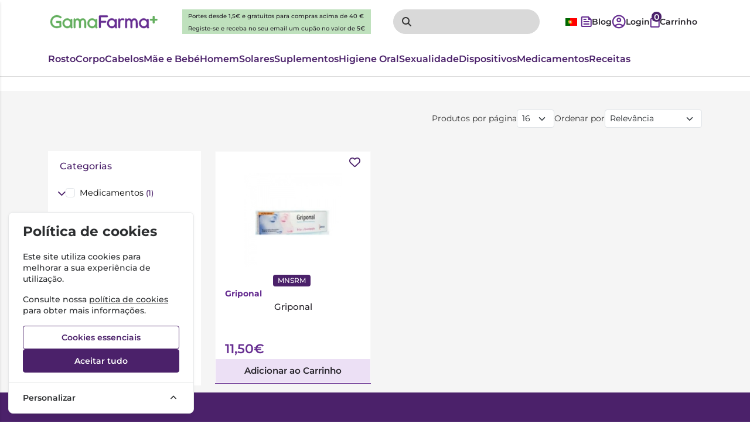

--- FILE ---
content_type: text/html; charset=UTF-8
request_url: https://www.gamafarma.pt/griponal/
body_size: 39837
content:
<!DOCTYPE html>
		<html lang="pt">
						<head>

				<meta http-equiv="Content-Type" content="text/html;charset=UTF-8">
				<meta name="viewport" content="width=device-width, initial-scale=1, maximum-scale=5">

				<!-- CSRF Token -->
				<meta name="csrf-token" content="pLJsGoSZBALXBV4y6IC6HFMD8vUkNap4OXDW5A6U">

				
				
				
				
				
				<!-- Styles -->
				<link rel="stylesheet" as="style" href="/css/bootstrap.min.css?id=a549af2a81cd9900ee897d8bc9c4b5e9" onload="this.onload=null;this.rel='stylesheet'">
				<link rel="stylesheet" as="style" href="/css/frontoffice.css?id=fc62114d0b46dfe75bcaa1910ea599e9" onload="this.onload=null;this.rel='stylesheet'">
				<link rel="stylesheet" as="style" href="/css/animate.min.css?id=794eb0cc75debacd290d50c0df920bd8" onload="this.onload=null;this.rel='stylesheet'">
				<script>
					/* Pequeno script para garantir que os links de fallback sejam aplicados */
					var stylesheetFallback = function(event) {
						if (!event.target.onloadDone) {
							event.target.onloadDone = true;
							document.head.appendChild(document.createElement('link')).rel = 'stylesheet';
							document.head.lastChild.href = event.target.href;
						}
					};
				</script>

				<link rel="stylesheet" type="text/css" href="/css/zoomify.min.css?id=d2f06b542e71333ff53badccbe6df7bb" />
									<link href="/themes/gamafarma/css/theme.css?id=bf143912f8f9600db60938bbf6bce6bc" rel="stylesheet">
				
				<title>Griponal | Farmácia Gama</title>

            
        <meta property="og:title" content="Griponal | Farmácia Gama" />
    

    <meta property="og:type" content="website" />



    <meta property="og:url" content="https://www.gamafarma.pt/griponal" />
    <link rel="canonical" href="https://www.gamafarma.pt/griponal" />

    <meta property="keywords" content="" />

				
				<link rel="shortcut icon" href="/themes/gamafarma/images/favicon/favicon.ico?id=9dac1457415c04ed71b47670f48c232e">
<link rel="apple-touch-icon" sizes="180x180" href="/themes/gamafarma/images/favicon/apple-touch-icon.png?id=1319b9c5c29f6a888f3ba2bc804e4d74">
<link rel="icon" type="image/png" sizes="32x32" href="/themes/gamafarma/images/favicon/favicon-32x32.png?id=ac71b05e6f1c1e6fd1d35ddcb2e1a6c6">
<link rel="icon" type="image/png" sizes="16x16" href="/themes/gamafarma/images/favicon/favicon-16x16.png?id=8d377159dfc754762a7468f68edc3bfe">
<meta name="msapplication-TileColor" content="#FFFFFF">

<meta name="msapplication-config" content="/browserconfig.xml">

				<style >[wire\:loading], [wire\:loading\.delay], [wire\:loading\.inline-block], [wire\:loading\.inline], [wire\:loading\.block], [wire\:loading\.flex], [wire\:loading\.table], [wire\:loading\.grid], [wire\:loading\.inline-flex] {display: none;}[wire\:loading\.delay\.shortest], [wire\:loading\.delay\.shorter], [wire\:loading\.delay\.short], [wire\:loading\.delay\.long], [wire\:loading\.delay\.longer], [wire\:loading\.delay\.longest] {display:none;}[wire\:offline] {display: none;}[wire\:dirty]:not(textarea):not(input):not(select) {display: none;}input:-webkit-autofill, select:-webkit-autofill, textarea:-webkit-autofill {animation-duration: 50000s;animation-name: livewireautofill;}@keyframes livewireautofill { from {} }</style>

												
			</head>

			<body >
				<!-- Scripts -->
				<script src="/js/jquery-ui.min.js?id=1dc363bb3217fc66f89286a32d242647" defer></script>
				<script src="/js/bootstrap.js?id=b41f80987f0d7fc2d1759c998307ff4e"></script>
				<script src="/js/bootstrap-datetimepicker.min.js?id=74100f98381f94dd2d0ea0d205915246" defer></script>
				<script src="/js/zoomify.min.js?id=5240640e4f5fec8b9fbc17d4d174cf54" defer></script>
				<script src="/js/main.js?id=eac46ef8223323acb328d941c2123c0d" defer></script>
				<script src='https://www.google.com/recaptcha/api.js' async defer></script>
				<script src="/js/share.js?id=4de3bc712486bb1e2cc00c6a7b81cebc" defer></script>
			
				<script src="/themes/gamafarma/js/theme.js?id=c273d2b4b58ee36e7f00e4da945ba5f5" defer></script>

				

				

								
				
					<script async>
						(function() {
							function getQueryParam(param) {
								var urlParams = new URLSearchParams(window.location.search);
								return urlParams.get(param);
							}
						
							// Capture UTM parameters and campaign_id from the URL
							var utmSource 	= getQueryParam('utm_source');
							var utmMedium 	= getQueryParam('utm_medium');
							var utmCampaign = getQueryParam('utm_campaign');
							var utmTerm 	= getQueryParam('utm_term');
							var campaignId 	= getQueryParam('campaign_id');
							var utmContent	= getQueryParam('utm_content');
						
							// Store each cookie only if the respective parameter exists
							if (utmSource !== null) {
								document.cookie = "utm_source=" + utmSource + "; path=/";
							}
							if (utmMedium !== null) {
								document.cookie = "utm_medium=" + utmMedium + "; path=/";
							}
							if (utmCampaign !== null) {
								document.cookie = "utm_campaign=" + utmCampaign + "; path=/";
							}
							if (utmTerm !== null) {
								document.cookie = "utm_term=" + utmTerm + "; path=/";
							}
							if (campaignId !== null) {
								document.cookie = "campaign_id=" + campaignId + "; path=/";
							}
							if (utmContent !== null) {
								document.cookie = "utm_content=" + utmContent + "; path=/";
							}
						})();
					</script>

					
					 
						<!-- Global Site Tag (gtag.js) - Google Analytics -->
						<script async src="https://www.googletagmanager.com/gtag/js?id=AW-870173645"></script>
					
					 
						<!-- Global Site Tag (gtag.js) - Google Analytics -->
						<script async src="https://www.googletagmanager.com/gtag/js?id=G-EC17N4MCZC"></script>
										
					<script async>
						window.dataLayer = window.dataLayer || [];
						function gtag() { 
							dataLayer.push(arguments); 
						}
						gtag('consent', 'default', {
							'ad_storage': 'denied',
							'ad_user_data': 'denied',
							'ad_personalization': 'denied',
							'analytics_storage': 'denied'
						});

												gtag('js', new Date());
													gtag('config', "G-EC17N4MCZC", {
								'linker': {
									'domains': ['hipay.com', 'paypal.com', 'eupago.pt'],
									'accept_incoming': true
								}
							});
						
												
													gtag('config', "AW-870173645");
												
					</script>
				
								<script src="/livewire/livewire.js?id=90730a3b0e7144480175" data-turbo-eval="false" data-turbolinks-eval="false" ></script><script data-turbo-eval="false" data-turbolinks-eval="false" >window.livewire = new Livewire();window.Livewire = window.livewire;window.livewire_app_url = '';window.livewire_token = 'pLJsGoSZBALXBV4y6IC6HFMD8vUkNap4OXDW5A6U';window.deferLoadingAlpine = function (callback) {window.addEventListener('livewire:load', function () {callback();});};let started = false;window.addEventListener('alpine:initializing', function () {if (! started) {window.livewire.start();started = true;}});document.addEventListener("DOMContentLoaded", function () {if (! started) {window.livewire.start();started = true;}});</script>
				<!-- Cookie Consent --><script src="https://www.gamafarma.pt/cookie-consent/script?id=335bd717ea5eadbfaec7b0f043b6701b" defer></script>				<div id="menu-overlay"></div>
				<div id="loading-overlay" class="loading-overlay" style="display: none;">
					<div class="spinner"></div>
				</div>
				
								<div class="shopping-cart-wrapper">
		<div wire:id="2CGWMfMypVaD5QbxBIeE" wire:initial-data="{&quot;fingerprint&quot;:{&quot;id&quot;:&quot;2CGWMfMypVaD5QbxBIeE&quot;,&quot;name&quot;:&quot;cart-overview&quot;,&quot;locale&quot;:&quot;pt&quot;,&quot;path&quot;:&quot;griponal&quot;,&quot;method&quot;:&quot;GET&quot;,&quot;v&quot;:&quot;acj&quot;},&quot;effects&quot;:{&quot;listeners&quot;:[&quot;refresh-overview&quot;]},&quot;serverMemo&quot;:{&quot;children&quot;:[],&quot;errors&quot;:[],&quot;htmlHash&quot;:&quot;e66cea8f&quot;,&quot;data&quot;:{&quot;cart&quot;:null,&quot;freeShipping&quot;:{&quot;message&quot;:&quot;Tem produtos no carrinho que n\u00e3o permitem a oferta de portes.&quot;,&quot;min_value&quot;:40,&quot;possible&quot;:true,&quot;missing&quot;:40}},&quot;dataMeta&quot;:[],&quot;checksum&quot;:&quot;1eeca50aaa6dce23425bd9231301b27bd7abafb4ea507ec7edf9f6412aa8b9da&quot;}}" class="shopping-cart-list animate__faster">
		<span class="cart-count-overview d-none">0</span>
		<div class="container shopping-cart-menu-header">
			<button class="close-cart-overview">
				<i class="fa fa-times fa-2x" aria-hidden="true"></i>
			</button>
		</div>
		<div class="loading-wrapper"  wire:loading.flex  >
		<div class="spinner-border text-primary" role="status">
			<span class="visually-hidden">Loading...</span>
		</div>
	</div>
	

					<span wire:loading.remove class="shopping-cart-empty">Não existem produtos no carrinho</span>
		
		<script>
			document.addEventListener("DOMContentLoaded", () => {
				Livewire.hook('element.updated', (el, component) => {
					updatecartcount()
				})

				updatecartcount()
			});

			function updatecartcount() {
				$('.cart-count').html();
				$('.cart-count').html($('.cart-count-overview').html())
			}
		</script>
	</div>

<!-- Livewire Component wire-end:2CGWMfMypVaD5QbxBIeE -->
			</div>
				
				<nav id="slide-menu" class="menu-left">
		<div class="menu-head">
			<span class="menu-head-title">MENU</span>
			<span class="sm-close">
				<i class="fas fa-times"></i>
			</span>
		</div>
		<ul id="nav-bar-ul" class="nav">
			
											
				<style>
									</style>

				<li class="side-bar-category-li-8">
					<a class="has-ul side-bar-category-8"  href="https://www.gamafarma.pt/cosmetica-de-rosto">
						<span>Cosmética de Rosto</span>
													<span class="chev">
								<i class="fas fa-chevron-right"></i>
							</span>
											</a>
											<div class="side-bar-category-div-8">
		<ul class="unstyled-ul">
											<style>
									</style>

				<li class="side-bar-category-li-73">
					<a class=" side-bar-category-73"  href="https://www.gamafarma.pt/acne">
						<span>Acne</span>
											</a>
									</li>
											<style>
									</style>

				<li class="side-bar-category-li-149">
					<a class=" side-bar-category-149"  href="https://www.gamafarma.pt/brincos">
						<span>Brincos</span>
											</a>
									</li>
											<style>
									</style>

				<li class="side-bar-category-li-151">
					<a class=" side-bar-category-151"  href="https://www.gamafarma.pt/coffrets">
						<span>Coffrets</span>
											</a>
									</li>
											<style>
									</style>

				<li class="side-bar-category-li-80">
					<a class=" side-bar-category-80"  href="https://www.gamafarma.pt/especificos-">
						<span>Específicos</span>
											</a>
									</li>
											<style>
									</style>

				<li class="side-bar-category-li-74">
					<a class=" side-bar-category-74"  href="https://www.gamafarma.pt/hidratacao-">
						<span>Hidratação</span>
											</a>
									</li>
											<style>
									</style>

				<li class="side-bar-category-li-79">
					<a class=" side-bar-category-79"  href="https://www.gamafarma.pt/labios">
						<span>Lábios</span>
											</a>
									</li>
											<style>
									</style>

				<li class="side-bar-category-li-72">
					<a class=" side-bar-category-72"  href="https://www.gamafarma.pt/limpeza-desmaquilhantes">
						<span>Limpeza e Desmaquilhantes</span>
											</a>
									</li>
											<style>
									</style>

				<li class="side-bar-category-li-77">
					<a class=" side-bar-category-77"  href="https://www.gamafarma.pt/manchas">
						<span>Manchas</span>
											</a>
									</li>
											<style>
									</style>

				<li class="side-bar-category-li-81">
					<a class=" side-bar-category-81"  href="https://www.gamafarma.pt/maquilhagem">
						<span>Maquilhagem</span>
											</a>
									</li>
											<style>
									</style>

				<li class="side-bar-category-li-76">
					<a class=" side-bar-category-76"  href="https://www.gamafarma.pt/nutricao-">
						<span>Nutrição</span>
											</a>
									</li>
											<style>
									</style>

				<li class="side-bar-category-li-137">
					<a class=" side-bar-category-137"  href="https://www.gamafarma.pt/olhos-">
						<span>Olhos</span>
											</a>
									</li>
											<style>
									</style>

				<li class="side-bar-category-li-75">
					<a class=" side-bar-category-75"  href="https://www.gamafarma.pt/peles-maduras">
						<span>Peles Maduras</span>
											</a>
									</li>
											<style>
									</style>

				<li class="side-bar-category-li-78">
					<a class=" side-bar-category-78"  href="https://www.gamafarma.pt/peles-sensiveis-e-reactivas">
						<span>Peles Sensíveis e Reactivas</span>
											</a>
									</li>
											<style>
									</style>

				<li class="side-bar-category-li-136">
					<a class=" side-bar-category-136"  href="https://www.gamafarma.pt/rugas">
						<span>Rugas</span>
											</a>
									</li>
					</ul>
	</div>
 
									</li>
						
					</ul>
	</nav>

	<script>
		$(function(){
			
			$(document).on('click','.menu-btn',function(e){
				if ($('#slide-menu').hasClass('menu-left-open')){
					$('#slide-menu').removeClass('menu-left-open')
					$('#menu-overlay').hide();
				}else{
					$('#slide-menu').addClass('menu-left-open')
					$('#menu-overlay').show();
				}
			})

			$(document).on('click','#slide-menu .sm-close',function(e){
				$('#slide-menu').removeClass('menu-left-open')
				$('#menu-overlay').hide();
			})
		})
	</script>
				<div class="search-popup d-none animate__faster">
		<div class="row d-flex d-md-none mb-5">
			<div class="col"></div>
			<div class="col">
				
				<object type="image/svg+xml" data="/themes/gamafarma/images/logo.svg?id=0bb522d652fac606cbcf8aabd9f709b1">svg-image</object>
			</div>
			<div class="col d-flex justify-content-end align-items-center">
				<a href="#" class="close-mobile-search">
					<i class="fa fa-times fa-2x" aria-hidden="true"></i>
				</a>
			</div>
		</div>
		
		<div wire:id="VZhurgbTNpp98qSEAfaA" wire:initial-data="{&quot;fingerprint&quot;:{&quot;id&quot;:&quot;VZhurgbTNpp98qSEAfaA&quot;,&quot;name&quot;:&quot;search-input&quot;,&quot;locale&quot;:&quot;pt&quot;,&quot;path&quot;:&quot;griponal&quot;,&quot;method&quot;:&quot;GET&quot;,&quot;v&quot;:&quot;acj&quot;},&quot;effects&quot;:{&quot;listeners&quot;:[]},&quot;serverMemo&quot;:{&quot;children&quot;:[],&quot;errors&quot;:[],&quot;htmlHash&quot;:&quot;2f8e41a5&quot;,&quot;data&quot;:{&quot;search&quot;:&quot;&quot;,&quot;currentRoute&quot;:&quot;general&quot;},&quot;dataMeta&quot;:[],&quot;checksum&quot;:&quot;c1d526f26b73d17479fc6cc120d2ee194d5632e90fc544152e40e7ce530a3795&quot;}}" class="input-group">
	<div class="form-floating input-group search">
		<input type="search" 
						 wire:model.lazy="search" 						class="form-control    search-input" 
			name="search" 
			value="" 
			placeholder=""
			aria-label=""
									  autocomplete=&quot;off&quot;  >

		<label for="search"></label>
									<i class="fas fa-search fa-2x"></i>
							<button class="btn d-none" type="submit"></button>
		
								</div>
</div>


<!-- Livewire Component wire-end:VZhurgbTNpp98qSEAfaA -->
		<script>
			$(function() {
				var inUse = false;

				function SearchOpen() {
					$('.search-popup').removeClass('d-none')
					$('body').addClass('noscroll')
					$('.search-input').focus()
					window.AnimateCSS($('.search-popup'), 'slideInLeft').then(() => {
						inUse = false
					})
				}

				function SearchClose() {
					$inUse = true;
					$('body').removeClass('noscroll');
					window.AnimateCSS($('.search-popup'), 'slideOutLeft').then(() => {
						$('.search-popup').addClass('d-none')
						inUse = false
					})
				}

				$(document).on('click', '.mobile-search-btn', function(e) {
					e.stopPropagation()
					if ($('.search-popup').is(':visible')) {
						SearchClose()
					} else {
						SearchOpen()
					}
				})

				$(document).on('click', '.close-mobile-search', function(e) {
					SearchClose()
					return false
				})
			})
		</script>
	</div>

									<div class="top-header  d-flex d-xl-none     ">
			<div class="container">
				<div class="top-header-wrapper">
																		<div class="">
																<span class="top-header-text"><p>Portes desde 1,5€ e gratuitos para compras acima de 40 €</p>
<a href="https://www.gamafarma.pt/register"><p>Registe-se e receba no seu email um cupão no valor de 5€</p></a></span>
															</div>
																					
				</div>
			</div>
		</div>
		<script>
			function showList() {
				document.getElementById("medicamento-unstyle-ul").style.display = "block";
			}

			function hideList() {
				document.getElementById("medicamento-unstyle-ul").style.display = "none";
			}
		</script>
									
				<div class="main-header ">
	<div class="container-fluid container-md">
		<div class="main-header-wrapper">
							
				
				
				<div class="header-logo-wrapper">
		
	
	<a href="https://www.gamafarma.pt" aria-label="Gama Farma">
		<object type="image/svg+xml" data="/themes/gamafarma/images/logo.svg?id=0bb522d652fac606cbcf8aabd9f709b1">svg-image</object>
	</a>
</div>

				<div class="d-none d-xl-flex top-header-wrapper">
					<div class="d-flex w-100 justify-content-center">
						<span class="top-header-text">
							<p>Portes desde 1,5€ e gratuitos para compras acima de 40 €</p>
							<a href="https://www.gamafarma.pt/register"><p>Registe-se e receba no seu email um cupão no valor de 5€</p></a>
						</span>
					</div>														
				</div>

				<div class="d-none d-lg-flex">
					
						
			    	    <div class="header-search-wrapper d-none d-lg-flex animate__faster">
		<div wire:id="KjaLFTC58Ppqmq9tq71O" wire:initial-data="{&quot;fingerprint&quot;:{&quot;id&quot;:&quot;KjaLFTC58Ppqmq9tq71O&quot;,&quot;name&quot;:&quot;search-input&quot;,&quot;locale&quot;:&quot;pt&quot;,&quot;path&quot;:&quot;griponal&quot;,&quot;method&quot;:&quot;GET&quot;,&quot;v&quot;:&quot;acj&quot;},&quot;effects&quot;:{&quot;listeners&quot;:[]},&quot;serverMemo&quot;:{&quot;children&quot;:[],&quot;errors&quot;:[],&quot;htmlHash&quot;:&quot;2f8e41a5&quot;,&quot;data&quot;:{&quot;search&quot;:&quot;&quot;,&quot;currentRoute&quot;:&quot;general&quot;},&quot;dataMeta&quot;:[],&quot;checksum&quot;:&quot;1dfd8faf8f8ca9d24e8b633da11ef6e6f6962841cebe14ab8b5f3c17299e735a&quot;}}" class="input-group">
	<div class="form-floating input-group search">
		<input type="search" 
						 wire:model.lazy="search" 						class="form-control    search-input" 
			name="search" 
			value="" 
			placeholder=""
			aria-label=""
									  autocomplete=&quot;off&quot;  >

		<label for="search"></label>
									<i class="fas fa-search fa-2x"></i>
							<button class="btn d-none" type="submit"></button>
		
								</div>
</div>


<!-- Livewire Component wire-end:KjaLFTC58Ppqmq9tq71O -->	</div>
			    					</div>
				


				<div class="header-personal-wrapper">
	
	<div class="header-link d-flex">
		<div class="language-switcher">
		    <button class="lang-btn">
		        		            <img src="https://flagcdn.com/w20/pt.png" alt="Português">
		        		    </button>
		    <div class="lang-dropdown">
		        <a href="https://www.gamafarma.pt">
		            <img src="https://flagcdn.com/w20/pt.png" alt="Português">
		        </a>
		        <a href="https://www.gamafarma.pt/en">
		            <img src="https://flagcdn.com/w20/gb.png" alt="English">
		        </a>
		    </div>
		</div>
	</div>

	<a href="https://www.gamafarma.pt/blog"  class="header-link d-none d-sm-flex" aria-label="Blog">
		<span>
			<img src="/themes/gamafarma/images/blog.svg?id=1e55da2123a7e24db5e201f1978c4613" alt="blog">
			<span class="d-none d-lg-flex">Blog</span>
		</span>
	</a>

			<a href="https://www.gamafarma.pt/login" class="header-link d-none d-sm-flex" aria-label="Login/Registo">
			
			<img src="/themes/gamafarma/images/account.svg?id=ae4a892d712ca638e1a63f195ed00343" alt="account">
			<span class="d-none d-lg-flex">Login</span>
		</a>
		<a aria-label="mobile-search" href="#" class="header-link mobile-search-btn d-flex d-lg-none">
		<img src="/themes/gamafarma/images/search-mobile.svg?id=996a26b983a9858f5c081abac9e92ba2" alt="search">
	</a>
	<div id="cart-50836"  class="header-link">
		<span>
			
			

			<span class="cart-count ">0</span>
			
			<img src="/themes/gamafarma/images/cart.svg?id=35b48eb5bd217429bfed6f37aeb41db9" alt="cart">
			<span class="d-none d-lg-flex">Carrinho</span>
		</span>
	</div>

	<div class="mobile-menu-header-btn-wrapper d-flex d-lg-none">
		<a aria-label="menu-mobile" id="menumobile" href="#" class="header-link">
			<img src="/themes/gamafarma/images/menu.svg?id=12e349b5b5e60436bf8447ab5846c568" alt="menu">
			
		</a>
	</div>

</div>
					</div>
	</div>
</div>
				
															<nav class="header-menu   d-none d-lg-flex ">
		<div class="container">
			<div class="header-menu-wrapper">
																																	<a class="header-menu-item  header-menu-item-8 " data-catid="8" href="https://www.gamafarma.pt/cosmetica-de-rosto">
										Rosto
									</a>
																																																					<a class="header-menu-item  header-menu-item-9 " data-catid="9" href="https://www.gamafarma.pt/cosmetica-corpo">
										Corpo
									</a>
																																																					<a class="header-menu-item  header-menu-item-10 " data-catid="10" href="https://www.gamafarma.pt/cabelos">
										Cabelos
									</a>
																																																					<a class="header-menu-item  header-menu-item-7 " data-catid="7" href="https://www.gamafarma.pt/mae-e-bebe">
										Mãe e Bebé
									</a>
																																																					<a class="header-menu-item  header-menu-item-11 " data-catid="11" href="https://www.gamafarma.pt/cosmetica-homem">
										Homem
									</a>
																																																					<a class="header-menu-item  header-menu-item-12 " data-catid="12" href="https://www.gamafarma.pt/solares">
										Solares
									</a>
																																																					<a class="header-menu-item  header-menu-item-2 " data-catid="2" href="https://www.gamafarma.pt/fitoterapia-e-suplementos">
										Suplementos
									</a>
																																																					<a class="header-menu-item  header-menu-item-5 " data-catid="5" href="https://www.gamafarma.pt/higiene-oral">
										Higiene Oral
									</a>
																																																					<a class="header-menu-item  header-menu-item-14 " data-catid="14" href="https://www.gamafarma.pt/sexualidade">
										Sexualidade
									</a>
																																																					<a class="header-menu-item  header-menu-item-121 " data-catid="121" href="https://www.gamafarma.pt/dispositivos">
										Dispositivos
									</a>
																																																					<a class="header-menu-item  header-menu-item-1 " data-catid="1" href="https://www.gamafarma.pt/medicamentos">
										Medicamentos
									</a>
																																												<div class="">
									<a class="header-menu-item" href="https://www.gamafarma.pt/checkout/prescription">Receitas</a>
								</div>
																
				
				
			</div>
		</div>
	</nav>
					
									
				<script>
					// Função para verificar e mostrar/ocultar os parciais com base na largura da tela
					function verificarTamanhoTela() {
						var larguraTela = window.innerWidth;
						var mobileMenu = document.getElementById('mobile-nav');

						if (larguraTela < 992) {
							// Mostrar o menu móvel e ocultar o menu desktop
							//mobileMenu.style.display = 'block';
						} else {
							// Mostrar o menu desktop e ocultar o menu móvel
							mobileMenu.style.display = 'none';
						}
					}

					// Chamar a função ao carregar a página e redimensionar a janela
					window.onload = verificarTamanhoTela;
					window.onresize = verificarTamanhoTela;
				</script>
				<nav id="mobile-nav" class="mobile-nav animate__faster">
	<div class="bottommenu"></div>
	<div class="menu-header">
		<a id="menu-mobile-back" data-target="menu-01">
			<img src="/themes/gamafarma/images/back.svg?id=5930212bc07bb4b3a28bf843a228ad97">
			<label><b>Anterior</b></label>
		</a>

		
		<a id="close-mobile-menu">
			<img src="/themes/gamafarma/images/close.svg?id=a048e599e5af39becc243682d18a6a34">
			<label><b>Menu</b></label>
		</a>
	</div>
	<div class="menu root-menu active" id="menu-01" data-parent="menu-01">
		<ul>
							

																																					
																																							<li>
										<a href="https://www.gamafarma.pt/cosmetica-de-rosto" class="ahrefclass" data-target="menu-01" >
											Rosto
										</a>
																					<span class="next" data-target="menu-8">
												<i class="fa fa-chevron-right"></i>
											</span>
																			</li>
																																																								<li>
										<a href="https://www.gamafarma.pt/cosmetica-corpo" class="ahrefclass" data-target="menu-01" >
											Corpo
										</a>
																					<span class="next" data-target="menu-9">
												<i class="fa fa-chevron-right"></i>
											</span>
																			</li>
																																																								<li>
										<a href="https://www.gamafarma.pt/cabelos" class="ahrefclass" data-target="menu-01" >
											Cabelos
										</a>
																					<span class="next" data-target="menu-10">
												<i class="fa fa-chevron-right"></i>
											</span>
																			</li>
																																																								<li>
										<a href="https://www.gamafarma.pt/mae-e-bebe" class="ahrefclass" data-target="menu-01" >
											Mãe e Bebé
										</a>
																					<span class="next" data-target="menu-7">
												<i class="fa fa-chevron-right"></i>
											</span>
																			</li>
																																																								<li>
										<a href="https://www.gamafarma.pt/cosmetica-homem" class="ahrefclass" data-target="menu-01" >
											Homem
										</a>
																					<span class="next" data-target="menu-11">
												<i class="fa fa-chevron-right"></i>
											</span>
																			</li>
																																																								<li>
										<a href="https://www.gamafarma.pt/solares" class="ahrefclass" data-target="menu-01" >
											Solares
										</a>
																					<span class="next" data-target="menu-12">
												<i class="fa fa-chevron-right"></i>
											</span>
																			</li>
																																																								<li>
										<a href="https://www.gamafarma.pt/fitoterapia-e-suplementos" class="ahrefclass" data-target="menu-01" >
											Suplementos
										</a>
																					<span class="next" data-target="menu-2">
												<i class="fa fa-chevron-right"></i>
											</span>
																			</li>
																																																								<li>
										<a href="https://www.gamafarma.pt/higiene-oral" class="ahrefclass" data-target="menu-01" >
											Higiene Oral
										</a>
																					<span class="next" data-target="menu-5">
												<i class="fa fa-chevron-right"></i>
											</span>
																			</li>
																																																								<li>
										<a href="https://www.gamafarma.pt/sexualidade" class="ahrefclass" data-target="menu-01" >
											Sexualidade
										</a>
																					<span class="next" data-target="menu-14">
												<i class="fa fa-chevron-right"></i>
											</span>
																			</li>
																																																								<li>
										<a href="https://www.gamafarma.pt/dispositivos" class="ahrefclass" data-target="menu-01" >
											Dispositivos
										</a>
																					<span class="next" data-target="menu-121">
												<i class="fa fa-chevron-right"></i>
											</span>
																			</li>
																																																								<li>
										<a href="https://www.gamafarma.pt/medicamentos" class="ahrefclass" data-target="menu-01" >
											Medicamentos
										</a>
																					<span class="next" data-target="menu-1">
												<i class="fa fa-chevron-right"></i>
											</span>
																			</li>
																																																								<li>
										<a href="https://www.gamafarma.pt/checkout/prescription" class="ahrefclass" data-target="menu-1" >
											Receitas
										</a>
																			</li>
																														
																																																																															
																														<li>
									<a href="https://www.gamafarma.pt/blog" class="ahrefclass" data-target="menu-01" >
										Blog e Notícias
									</a>
																	</li>
																																							<li>
									<a href="https://www.gamafarma.pt/login" class="ahrefclass" data-target="menu-01" >
										Login / Registo
									</a>
																	</li>	
																										
					</ul>
				
		
	</div>

	
	
																												<div 
			 id="menu-8" 			 class="menu" 			 data-parent="menu-01" >
			<div class="currentMenu">
				Cosmética de Rosto
			</div>
			<ul>
									<li>
													<a href="https://www.gamafarma.pt/acne">
								Acne
							</a>
												
											</li>
									<li>
													<a href="https://www.gamafarma.pt/brincos">
								Brincos
							</a>
												
											</li>
									<li>
													<a href="https://www.gamafarma.pt/coffrets">
								Coffrets
							</a>
												
											</li>
									<li>
													<a href="https://www.gamafarma.pt/especificos-">
								Específicos
							</a>
												
											</li>
									<li>
													<a href="https://www.gamafarma.pt/hidratacao-">
								Hidratação
							</a>
												
											</li>
									<li>
													<a href="https://www.gamafarma.pt/labios">
								Lábios
							</a>
												
											</li>
									<li>
													<a href="https://www.gamafarma.pt/limpeza-desmaquilhantes">
								Limpeza e Desmaquilhantes
							</a>
												
											</li>
									<li>
													<a href="https://www.gamafarma.pt/manchas">
								Manchas
							</a>
												
											</li>
									<li>
													<a href="https://www.gamafarma.pt/maquilhagem">
								Maquilhagem
							</a>
												
											</li>
									<li>
													<a href="https://www.gamafarma.pt/nutricao-">
								Nutrição
							</a>
												
											</li>
									<li>
													<a href="https://www.gamafarma.pt/olhos-">
								Olhos
							</a>
												
											</li>
									<li>
													<a href="https://www.gamafarma.pt/peles-maduras">
								Peles Maduras
							</a>
												
											</li>
									<li>
													<a href="https://www.gamafarma.pt/peles-sensiveis-e-reactivas">
								Peles Sensíveis e Reactivas
							</a>
												
											</li>
									<li>
													<a href="https://www.gamafarma.pt/rugas">
								Rugas
							</a>
												
											</li>
							</ul>
		</div>

																																																																																																																						<div 
			 id="menu-9" 			 class="menu" 			 data-parent="menu-01" >
			<div class="currentMenu">
				Cosmética Corpo
			</div>
			<ul>
									<li>
													<a href="https://www.gamafarma.pt/celulite-estrias-e-gordura-localizada">
								Celulite, Estrias e Gordura Localizada
							</a>
												
											</li>
									<li>
													<a href="https://www.gamafarma.pt/desodorizantes">
								Desodorizantes
							</a>
												
											</li>
									<li>
													<a href="https://www.gamafarma.pt/especificos--">
								Específicos
							</a>
												
											</li>
									<li>
													<a href="https://www.gamafarma.pt/hidratacao-e-nutricao">
								Hidratação e Nutrição
							</a>
												
											</li>
									<li>
													<a href="https://www.gamafarma.pt/higiene-intima">
								Higiene Íntima
							</a>
												
											</li>
									<li>
													<a href="https://www.gamafarma.pt/limpeza">
								Limpeza
							</a>
												
											</li>
									<li>
													<a href="https://www.gamafarma.pt/maos">
								Mãos
							</a>
												
											</li>
									<li>
													<a href="https://www.gamafarma.pt/peles-atopicas">
								Peles Atópicas
							</a>
												
											</li>
									<li>
													<a href="https://www.gamafarma.pt/peles-maduras-">
								Peles Maduras
							</a>
												
											</li>
									<li>
													<a href="https://www.gamafarma.pt/vernizes">
								Vernizes
							</a>
												
											</li>
							</ul>
		</div>

																																																																																																		<div 
			 id="menu-10" 			 class="menu" 			 data-parent="menu-01" >
			<div class="currentMenu">
				Cabelos
			</div>
			<ul>
									<li>
													<a href="https://www.gamafarma.pt/acessorios--">
								Acessórios
							</a>
												
											</li>
									<li>
													<a href="https://www.gamafarma.pt/champo-anti-caspa">
								Champô Anti-caspa
							</a>
												
											</li>
									<li>
													<a href="https://www.gamafarma.pt/champo-cabelos-oleosos">
								Champô Cabelos Oleosos
							</a>
												
											</li>
									<li>
													<a href="https://www.gamafarma.pt/champo-de-frequencia">
								Champô de Frequência
							</a>
												
											</li>
									<li>
													<a href="https://www.gamafarma.pt/champo-e-amaciador-solidos">
								Champô e amaciador sólidos
							</a>
												
											</li>
									<li>
													<a href="https://www.gamafarma.pt/champo-ampolas-anti-queda">
								Champô e Ampolas Anti-queda
							</a>
												
											</li>
									<li>
													<a href="https://www.gamafarma.pt/cremes-seruns-e-mascaras">
								Cremes, Séruns e Máscaras
							</a>
												
											</li>
									<li>
													<a href="https://www.gamafarma.pt/desparazitantes--">
								Desparasitantes e Repelentes
							</a>
												
											</li>
									<li>
													<a href="https://www.gamafarma.pt/escovas-de-cabelo">
								Escovas de cabelo
							</a>
												
											</li>
									<li>
													<a href="https://www.gamafarma.pt/especificos---">
								Específicos 
							</a>
												
											</li>
									<li>
													<a href="https://www.gamafarma.pt/outros-champos">
								Outros Champôs
							</a>
												
											</li>
									<li>
													<a href="https://www.gamafarma.pt/tinta-cabelo">
								Tinta cabelo
							</a>
												
											</li>
							</ul>
		</div>

																																																																																																												<div 
			 id="menu-7" 			 class="menu" 			 data-parent="menu-01" >
			<div class="currentMenu">
				Mãe, Bebé e Criança
			</div>
			<ul>
									<li>
													<a href="https://www.gamafarma.pt/acessorios-mae">
								Acessórios Mãe
							</a>
												
											</li>
									<li>
													<a href="https://www.gamafarma.pt/papas">
								Alimentação Infantil e Acessórios
							</a>
												
											</li>
									<li>
													<a href="https://www.gamafarma.pt/biberons-e-acessorios">
								Biberons e Acessórios
							</a>
												
											</li>
									<li>
													<a href="https://www.gamafarma.pt/boioes">
								Boiões
							</a>
												
											</li>
									<li>
													<a href="https://www.gamafarma.pt/chas">
								Chás
							</a>
												
											</li>
									<li>
													<a href="https://www.gamafarma.pt/chupetas-e-tetinas">
								Chupetas e Tetinas
							</a>
												
											</li>
									<li>
													<a href="https://www.gamafarma.pt/cuidados-especificos">
								Cuidados Específicos
							</a>
												
											</li>
									<li>
													<a href="https://www.gamafarma.pt/fraldas">
								Fraldas
							</a>
												
											</li>
									<li>
													<a href="https://www.gamafarma.pt/hidratacao">
								Hidratação
							</a>
												
											</li>
									<li>
													<a href="https://www.gamafarma.pt/higiene-do-bebe">
								Higiene Diária e Bem-Estar
							</a>
												
											</li>
									<li>
													<a href="https://www.gamafarma.pt/leites">
								Leites
							</a>
												
											</li>
									<li>
													<a href="https://www.gamafarma.pt/muda-da-fralda">
								Muda da Fralda
							</a>
												
											</li>
									<li>
													<a href="https://www.gamafarma.pt/puericultuura-diversa">
								Puericultura Diversa
							</a>
												
											</li>
									<li>
													<a href="https://www.gamafarma.pt/soros">
								Soros
							</a>
												
											</li>
							</ul>
		</div>

																																																																																																																						<div 
			 id="menu-11" 			 class="menu" 			 data-parent="menu-01" >
			<div class="currentMenu">
				Cosmética Homem
			</div>
			<ul>
									<li>
													<a href="https://www.gamafarma.pt/barbear">
								Barbear
							</a>
												
											</li>
									<li>
													<a href="https://www.gamafarma.pt/coffrets-">
								Coffrets
							</a>
												
											</li>
									<li>
													<a href="https://www.gamafarma.pt/desodorizantes-">
								Desodorizantes
							</a>
												
											</li>
									<li>
													<a href="https://www.gamafarma.pt/especificos----">
								Específicos
							</a>
												
											</li>
									<li>
													<a href="https://www.gamafarma.pt/hidratacao--">
								Hidratação
							</a>
												
											</li>
									<li>
													<a href="https://www.gamafarma.pt/limpeza-">
								Limpeza
							</a>
												
											</li>
									<li>
													<a href="https://www.gamafarma.pt/peles-maduras--">
								Peles Maduras
							</a>
												
											</li>
							</ul>
		</div>

																																																																																			<div 
			 id="menu-12" 			 class="menu" 			 data-parent="menu-01" >
			<div class="currentMenu">
				Solares
			</div>
			<ul>
									<li>
													<a href="https://www.gamafarma.pt/auto-bronzeadores">
								Auto-bronzeadores
							</a>
												
											</li>
									<li>
													<a href="https://www.gamafarma.pt/complementos-nutricionais">
								Complementos Nutricionais
							</a>
												
											</li>
									<li>
													<a href="https://www.gamafarma.pt/corpo">
								Corpo
							</a>
												
											</li>
									<li>
													<a href="https://www.gamafarma.pt/criancas-">
								Crianças
							</a>
												
											</li>
									<li>
													<a href="https://www.gamafarma.pt/depois-do-sol">
								Depois do sol
							</a>
												
											</li>
									<li>
													<a href="https://www.gamafarma.pt/rosto">
								Rosto
							</a>
												
											</li>
							</ul>
		</div>

																																																																														<div 
			 id="menu-2" 			 class="menu" 			 data-parent="menu-01" >
			<div class="currentMenu">
				Fitoterapia e Suplementos
			</div>
			<ul>
									<li>
													<a href="https://www.gamafarma.pt/ansiedade-e-insonia">
								Ansiedade e Insónia
							</a>
												
											</li>
									<li>
													<a href="https://www.gamafarma.pt/repelentes">
								Antipruriginosos e Repelentes
							</a>
												
											</li>
									<li>
													<a href="https://www.gamafarma.pt/desportistas">
								Desportistas
							</a>
												
											</li>
									<li>
													<a href="https://www.gamafarma.pt/emagrecimento-">
								Emagrecimento
							</a>
												
											</li>
									<li>
													<a href="https://www.gamafarma.pt/infeccoes-urinarias">
								Infecções Urinárias
							</a>
												
											</li>
									<li>
													<a href="https://www.gamafarma.pt/homeopaticos">
								Medicamentos Homeopáticos
							</a>
												
											</li>
									<li>
													<a href="https://www.gamafarma.pt/energizantes-e-estimulantes">
								Memória e Concentração
							</a>
												
											</li>
									<li>
													<a href="https://www.gamafarma.pt/menopausa">
								Menopausa e Desempenho Sexual
							</a>
												
											</li>
									<li>
													<a href="https://www.gamafarma.pt/oleos-essenciais">
								Óleos Essenciais
							</a>
												
											</li>
									<li>
													<a href="https://www.gamafarma.pt/ossos-e-articulacoes">
								Ossos e Articulações
							</a>
												
											</li>
									<li>
													<a href="https://www.gamafarma.pt/pele-cabelo-e-unhas">
								Pele, Cabelo e Unhas
							</a>
												
											</li>
									<li>
													<a href="https://www.gamafarma.pt/perturbacoes-digestivas">
								Perturbações Digestivas
							</a>
												
											</li>
									<li>
													<a href="https://www.gamafarma.pt/problemas-circulatorios-">
								Problemas Circulatórios
							</a>
												
											</li>
									<li>
													<a href="https://www.gamafarma.pt/problemas-respiratorio">
								Problemas Respiratórios
							</a>
												
											</li>
									<li>
													<a href="https://www.gamafarma.pt/proteccao-cardiovascular">
								Protecção Cardiovascular
							</a>
												
											</li>
									<li>
													<a href="https://www.gamafarma.pt/memoria">
								Reforço do Sistema Imunitário
							</a>
												
											</li>
									<li>
													<a href="https://www.gamafarma.pt/sistema-nervoso">
								Sistema Nervoso
							</a>
												
											</li>
									<li>
													<a href="https://www.gamafarma.pt/vitaminas-sais-minerais-e-antioxidantes">
								Suplementos Multivitamínicos
							</a>
												
											</li>
									<li>
													<a href="https://www.gamafarma.pt/tosse-">
								Tosse
							</a>
												
											</li>
							</ul>
		</div>

																																																																																																																																															<div 
			 id="menu-5" 			 class="menu" 			 data-parent="menu-01" >
			<div class="currentMenu">
				Higiene Oral
			</div>
			<ul>
									<li>
													<a href="https://www.gamafarma.pt/aparelhos-ortodonticos">
								Aparelhos Ortodônticos
							</a>
												
											</li>
									<li>
													<a href="https://www.gamafarma.pt/criancas">
								Crianças
							</a>
												
											</li>
									<li>
													<a href="https://www.gamafarma.pt/escovas-e-outros-acessorios-de-higiene">
								Escovas e Outros Acessórios de Higiene
							</a>
												
											</li>
									<li>
													<a href="https://www.gamafarma.pt/especificos">
								Específicos
							</a>
												
											</li>
									<li>
													<a href="https://www.gamafarma.pt/pastas-e-colutorios">
								Pastas e Colutórios
							</a>
												
											</li>
									<li>
													<a href="https://www.gamafarma.pt/proteses">
								Próteses
							</a>
												
											</li>
							</ul>
		</div>

																																																																														<div 
			 id="menu-14" 			 class="menu" 			 data-parent="menu-01" >
			<div class="currentMenu">
				Sexualidade
			</div>
			<ul>
									<li>
													<a href="https://www.gamafarma.pt/diagnostico">
								Diagnóstico
							</a>
												
											</li>
									<li>
													<a href="https://www.gamafarma.pt/estimulantes-sexuais">
								Estimulantes Sexuais
							</a>
												
											</li>
									<li>
													<a href="https://www.gamafarma.pt/lubrificantes">
								Lubrificantes
							</a>
												
											</li>
									<li>
													<a href="https://www.gamafarma.pt/preservativos">
								Preservativos
							</a>
												
											</li>
							</ul>
		</div>

																																																																				<div 
			 id="menu-121" 			 class="menu" 			 data-parent="menu-01" >
			<div class="currentMenu">
				Dispositivos e Ortopedia
			</div>
			<ul>
									<li>
													<a href="https://www.gamafarma.pt/aerossois-e-camaras-expansoras">
								Aerossóis e Câmaras Expansoras
							</a>
												
											</li>
									<li>
													<a href="https://www.gamafarma.pt/cuidados-dos-olhos-e-dos-ouvidos">
								Cuidados dos Olhos e dos Ouvidos
							</a>
												
											</li>
									<li>
													<a href="https://www.gamafarma.pt/disturbios-intestinais-diarreia-colicas-gases-obstipacao">
								Distúrbios Intestinais: Diarreia, Cólicas, Gases, Obstipação
							</a>
												
											</li>
									<li>
													<a href="https://www.gamafarma.pt/emplastros-e-almofadas-termicas">
								Emplastros e Almofadas Térmicas
							</a>
												
											</li>
									<li>
													<a href="https://www.gamafarma.pt/higiene-e-acessorios">
								Higiene e Acessórios
							</a>
												
											</li>
									<li>
													<a href="https://www.gamafarma.pt/incontinencia">
								Incontinência
							</a>
												
											</li>
									<li>
													<a href="https://www.gamafarma.pt/meias-de-descanso-e-elasticas">
								Meias de Descanso e Elásticas
							</a>
												
											</li>
									<li>
													<a href="https://www.gamafarma.pt/oculos">
								Óculos
							</a>
												
											</li>
									<li>
													<a href="https://www.gamafarma.pt/ortoteses">
								Órtoteses
							</a>
												
											</li>
									<li>
													<a href="https://www.gamafarma.pt/ostomia">
								Ostomia
							</a>
												
											</li>
									<li>
													<a href="https://www.gamafarma.pt/outros">
								Outros
							</a>
												
											</li>
									<li>
													<a href="https://www.gamafarma.pt/pensos-e-primeiros-socorros">
								Pensos e Primeiros Socorros
							</a>
												
											</li>
									<li>
													<a href="https://www.gamafarma.pt/tensiometros">
								Tensiometros e Termómetros
							</a>
												
											</li>
							</ul>
		</div>

																																																																																																																	<div 
			 id="menu-1" 			 class="menu" 			 data-parent="menu-01" >
			<div class="currentMenu">
				Medicamentos
			</div>
			<ul>
									<li>
													<a href="https://www.gamafarma.pt/alergias">
								Alergias
							</a>
												
											</li>
									<li>
													<a href="https://www.gamafarma.pt/problemasdosono">
								Ansiedade e Insónias
							</a>
												
											</li>
									<li>
													<a href="https://www.gamafarma.pt/azia-enfartamento-e-flatulencia">
								Azia, Enfartamento e Flatulência
							</a>
												
											</li>
									<li>
													<a href="https://www.gamafarma.pt/garganta-irritada-e-rouquidao">
								Boca e Garganta
							</a>
												
											</li>
									<li>
													<a href="https://www.gamafarma.pt/concepcao-de-emergencia">
								Contraceção de Emergência
							</a>
												
											</li>
									<li>
													<a href="https://www.gamafarma.pt/desparazitantes">
								Desparasitantes
							</a>
												
											</li>
									<li>
													<a href="https://www.gamafarma.pt/diarreia-e-colicas">
								Diarreia e Cólicas
							</a>
												
											</li>
									<li>
													<a href="https://www.gamafarma.pt/dor-febre-e-inflamacao">
								Dor, Febre e Inflamação
							</a>
												
											</li>
									<li>
													<a href="https://www.gamafarma.pt/estimulantes">
								Estimulantes
							</a>
												
											</li>
									<li>
													<a href="https://www.gamafarma.pt/gripes-e-constipacoes">
								Gripes e Constipações
							</a>
												
											</li>
									<li>
													<a href="https://www.gamafarma.pt/herpes">
								Herpes
							</a>
												
											</li>
									<li>
													<a href="https://www.gamafarma.pt/infecoes-fungicas-vaginais">
								Infeções fúngicas vaginais
							</a>
												
											</li>
									<li>
													<a href="https://www.gamafarma.pt/menopausa-e-sexualidade">
								Menopausa e sexualidade
							</a>
												
											</li>
									<li>
													<a href="https://www.gamafarma.pt/nariz-entupido">
								Nariz entupido
							</a>
												
											</li>
									<li>
													<a href="https://www.gamafarma.pt/nauseas-e-vomitos">
								Nauseas e Vómitos
							</a>
												
											</li>
									<li>
													<a href="https://www.gamafarma.pt/olhos-e-ouvidos">
								Olhos e Ouvidos
							</a>
												
											</li>
									<li>
													<a href="https://www.gamafarma.pt/prisao-de-ventre">
								Prisão de Ventre
							</a>
												
											</li>
									<li>
													<a href="https://www.gamafarma.pt/problemas-circulatorios">
								Problemas Circulatórios
							</a>
												
											</li>
									<li>
													<a href="https://www.gamafarma.pt/queimaduras-e-picadas-de-insectos">
								Queimaduras e Picadas de Insectos
							</a>
												
											</li>
									<li>
													<a href="https://www.gamafarma.pt/sistema-muscular">
								Sistema Muscular
							</a>
												
											</li>
									<li>
													<a href="https://www.gamafarma.pt/tabagismo">
								Tabagismo
							</a>
												
											</li>
									<li>
													<a href="https://www.gamafarma.pt/tosse">
								Tosse
							</a>
												
											</li>
									<li>
													<a href="https://www.gamafarma.pt/uso-topico-diverso">
								Uso tópico diverso
							</a>
												
											</li>
							</ul>
		</div>

																																																																																																																																																																
																																		
	<script>
		$(function() {
			var inUse = false;

			function MobileMenuOpen() {
				inUse = true;
				$('#mobile-nav').show();
				$('body').addClass('noscroll');
				window.AnimateCSS($('#mobile-nav'), 'slideInLeft').then(() => {
					inUse = false;
				})
			}

			function MobileMenuClose() {
				$inUse = true;
				$('body').removeClass('noscroll');
				window.AnimateCSS($('#mobile-nav'), 'slideOutLeft').then(() => {
					$('#mobile-nav').hide();
					inUse = false;
				})
			}

			$("#menumobile").on('click', function() {
				MobileMenuOpen();
			});
			$('#close-mobile-menu').click(function() {
				MobileMenuClose();
			});

			function checkRootMenu() {
				if ($(".root-menu").hasClass("active")) {
					$("#menu-mobile-back").removeClass("active");
				} else {
					$("#menu-mobile-back").addClass("active");
				}
			}
			checkRootMenu();

			function changeMenu(target) {
				var newMenu = $("#"+target);
				$("#menu-mobile-back").attr("data-target", $(".menu.active").attr("id"));
				$(".menu.active").removeClass("active");
				$(newMenu).addClass("active");
				checkRootMenu();
			}

			if($(".menu.active").find("li").length) {
			} else {
				changeMenu($("#menu-mobile-back").data("target"));
			}

			$(".next , .ahrefclass").click(function() {
				changeMenu($(this).data("target"));
			});

			$("#menu-mobile-back").click(function() {
				changeMenu($(".menu.active").data("parent"));
			});
			
			$("#root").click(function() {
				setTimeout(function() {
					changeMenu("menu-01")
				}, 1000);
			});
		});
	</script>

	<script>
		$(function() {

			$(".menu .next").click(function() {
				if ($("#menu-mobile-back").hasClass("active")) {
        		    $(".header-search-wrapper .input-group").hide();
        		} 
			});

			$("#menu-mobile-back").click(function() {	
        		$(".header-search-wrapper .input-group").show();
			});

		});
	</script>
</nav>				

				<div class="popmenu-wrapper">
					<div class="container">
																					<div class="div_menu div-menu-8">
        <div class="container">
            <div class="menu-grid">
                <h3 class="category-title">
                    <a href="https://www.gamafarma.pt/cosmetica-de-rosto">
                        Cosmética de Rosto
                    </a>
                </h3>
                <div class="menu-scrollable" id="drop-menu-8">
                    <div class="grid-sizer"></div>
                    <div class="category-grid">
                                                    <div class="col-menu">
                                <div class="col-menu-item">
                                    <h4>
                                        <a class="a-tag-decoration-menu" href="https://www.gamafarma.pt/acne">Acne</a>
                                    </h4>
                                    <span class="hidden-keywords"></span>
                                    
                                </div>
                            </div>
                                                    <div class="col-menu">
                                <div class="col-menu-item">
                                    <h4>
                                        <a class="a-tag-decoration-menu" href="https://www.gamafarma.pt/brincos">Brincos</a>
                                    </h4>
                                    <span class="hidden-keywords"></span>
                                    
                                </div>
                            </div>
                                                    <div class="col-menu">
                                <div class="col-menu-item">
                                    <h4>
                                        <a class="a-tag-decoration-menu" href="https://www.gamafarma.pt/coffrets">Coffrets</a>
                                    </h4>
                                    <span class="hidden-keywords"></span>
                                    
                                </div>
                            </div>
                                                    <div class="col-menu">
                                <div class="col-menu-item">
                                    <h4>
                                        <a class="a-tag-decoration-menu" href="https://www.gamafarma.pt/especificos-">Específicos</a>
                                    </h4>
                                    <span class="hidden-keywords"></span>
                                    
                                </div>
                            </div>
                                                    <div class="col-menu">
                                <div class="col-menu-item">
                                    <h4>
                                        <a class="a-tag-decoration-menu" href="https://www.gamafarma.pt/hidratacao-">Hidratação</a>
                                    </h4>
                                    <span class="hidden-keywords"></span>
                                    
                                </div>
                            </div>
                                                    <div class="col-menu">
                                <div class="col-menu-item">
                                    <h4>
                                        <a class="a-tag-decoration-menu" href="https://www.gamafarma.pt/labios">Lábios</a>
                                    </h4>
                                    <span class="hidden-keywords"></span>
                                    
                                </div>
                            </div>
                                                    <div class="col-menu">
                                <div class="col-menu-item">
                                    <h4>
                                        <a class="a-tag-decoration-menu" href="https://www.gamafarma.pt/limpeza-desmaquilhantes">Limpeza e Desmaquilhantes</a>
                                    </h4>
                                    <span class="hidden-keywords"></span>
                                    
                                </div>
                            </div>
                                                    <div class="col-menu">
                                <div class="col-menu-item">
                                    <h4>
                                        <a class="a-tag-decoration-menu" href="https://www.gamafarma.pt/manchas">Manchas</a>
                                    </h4>
                                    <span class="hidden-keywords"></span>
                                    
                                </div>
                            </div>
                                                    <div class="col-menu">
                                <div class="col-menu-item">
                                    <h4>
                                        <a class="a-tag-decoration-menu" href="https://www.gamafarma.pt/maquilhagem">Maquilhagem</a>
                                    </h4>
                                    <span class="hidden-keywords"></span>
                                    
                                </div>
                            </div>
                                                    <div class="col-menu">
                                <div class="col-menu-item">
                                    <h4>
                                        <a class="a-tag-decoration-menu" href="https://www.gamafarma.pt/nutricao-">Nutrição</a>
                                    </h4>
                                    <span class="hidden-keywords"></span>
                                    
                                </div>
                            </div>
                                                    <div class="col-menu">
                                <div class="col-menu-item">
                                    <h4>
                                        <a class="a-tag-decoration-menu" href="https://www.gamafarma.pt/olhos-">Olhos</a>
                                    </h4>
                                    <span class="hidden-keywords"></span>
                                    
                                </div>
                            </div>
                                                    <div class="col-menu">
                                <div class="col-menu-item">
                                    <h4>
                                        <a class="a-tag-decoration-menu" href="https://www.gamafarma.pt/peles-maduras">Peles Maduras</a>
                                    </h4>
                                    <span class="hidden-keywords"></span>
                                    
                                </div>
                            </div>
                                                    <div class="col-menu">
                                <div class="col-menu-item">
                                    <h4>
                                        <a class="a-tag-decoration-menu" href="https://www.gamafarma.pt/peles-sensiveis-e-reactivas">Peles Sensíveis e Reactivas</a>
                                    </h4>
                                    <span class="hidden-keywords"></span>
                                    
                                </div>
                            </div>
                                                    <div class="col-menu">
                                <div class="col-menu-item">
                                    <h4>
                                        <a class="a-tag-decoration-menu" href="https://www.gamafarma.pt/rugas">Rugas</a>
                                    </h4>
                                    <span class="hidden-keywords"></span>
                                    
                                </div>
                            </div>
                                            
                    </div>
                </div>
            </div>
        </div>
    </div>

								
																												<div class="div_menu div-menu-9">
        <div class="container">
            <div class="menu-grid">
                <h3 class="category-title">
                    <a href="https://www.gamafarma.pt/cosmetica-corpo">
                        Cosmética Corpo
                    </a>
                </h3>
                <div class="menu-scrollable" id="drop-menu-9">
                    <div class="grid-sizer"></div>
                    <div class="category-grid">
                                                    <div class="col-menu">
                                <div class="col-menu-item">
                                    <h4>
                                        <a class="a-tag-decoration-menu" href="https://www.gamafarma.pt/celulite-estrias-e-gordura-localizada">Celulite, Estrias e Gordura Localizada</a>
                                    </h4>
                                    <span class="hidden-keywords"></span>
                                    
                                </div>
                            </div>
                                                    <div class="col-menu">
                                <div class="col-menu-item">
                                    <h4>
                                        <a class="a-tag-decoration-menu" href="https://www.gamafarma.pt/desodorizantes">Desodorizantes</a>
                                    </h4>
                                    <span class="hidden-keywords"></span>
                                    
                                </div>
                            </div>
                                                    <div class="col-menu">
                                <div class="col-menu-item">
                                    <h4>
                                        <a class="a-tag-decoration-menu" href="https://www.gamafarma.pt/especificos--">Específicos</a>
                                    </h4>
                                    <span class="hidden-keywords"></span>
                                    
                                </div>
                            </div>
                                                    <div class="col-menu">
                                <div class="col-menu-item">
                                    <h4>
                                        <a class="a-tag-decoration-menu" href="https://www.gamafarma.pt/hidratacao-e-nutricao">Hidratação e Nutrição</a>
                                    </h4>
                                    <span class="hidden-keywords"></span>
                                    
                                </div>
                            </div>
                                                    <div class="col-menu">
                                <div class="col-menu-item">
                                    <h4>
                                        <a class="a-tag-decoration-menu" href="https://www.gamafarma.pt/higiene-intima">Higiene Íntima</a>
                                    </h4>
                                    <span class="hidden-keywords"></span>
                                    
                                </div>
                            </div>
                                                    <div class="col-menu">
                                <div class="col-menu-item">
                                    <h4>
                                        <a class="a-tag-decoration-menu" href="https://www.gamafarma.pt/limpeza">Limpeza</a>
                                    </h4>
                                    <span class="hidden-keywords"></span>
                                    
                                </div>
                            </div>
                                                    <div class="col-menu">
                                <div class="col-menu-item">
                                    <h4>
                                        <a class="a-tag-decoration-menu" href="https://www.gamafarma.pt/maos">Mãos</a>
                                    </h4>
                                    <span class="hidden-keywords"></span>
                                    
                                </div>
                            </div>
                                                    <div class="col-menu">
                                <div class="col-menu-item">
                                    <h4>
                                        <a class="a-tag-decoration-menu" href="https://www.gamafarma.pt/peles-atopicas">Peles Atópicas</a>
                                    </h4>
                                    <span class="hidden-keywords"></span>
                                    
                                </div>
                            </div>
                                                    <div class="col-menu">
                                <div class="col-menu-item">
                                    <h4>
                                        <a class="a-tag-decoration-menu" href="https://www.gamafarma.pt/peles-maduras-">Peles Maduras</a>
                                    </h4>
                                    <span class="hidden-keywords"></span>
                                    
                                </div>
                            </div>
                                                    <div class="col-menu">
                                <div class="col-menu-item">
                                    <h4>
                                        <a class="a-tag-decoration-menu" href="https://www.gamafarma.pt/vernizes">Vernizes</a>
                                    </h4>
                                    <span class="hidden-keywords"></span>
                                    
                                </div>
                            </div>
                                            
                    </div>
                </div>
            </div>
        </div>
    </div>

								
																												<div class="div_menu div-menu-10">
        <div class="container">
            <div class="menu-grid">
                <h3 class="category-title">
                    <a href="https://www.gamafarma.pt/cabelos">
                        Cabelos
                    </a>
                </h3>
                <div class="menu-scrollable" id="drop-menu-10">
                    <div class="grid-sizer"></div>
                    <div class="category-grid">
                                                    <div class="col-menu">
                                <div class="col-menu-item">
                                    <h4>
                                        <a class="a-tag-decoration-menu" href="https://www.gamafarma.pt/acessorios--">Acessórios</a>
                                    </h4>
                                    <span class="hidden-keywords"></span>
                                    
                                </div>
                            </div>
                                                    <div class="col-menu">
                                <div class="col-menu-item">
                                    <h4>
                                        <a class="a-tag-decoration-menu" href="https://www.gamafarma.pt/champo-anti-caspa">Champô Anti-caspa</a>
                                    </h4>
                                    <span class="hidden-keywords"></span>
                                    
                                </div>
                            </div>
                                                    <div class="col-menu">
                                <div class="col-menu-item">
                                    <h4>
                                        <a class="a-tag-decoration-menu" href="https://www.gamafarma.pt/champo-cabelos-oleosos">Champô Cabelos Oleosos</a>
                                    </h4>
                                    <span class="hidden-keywords"></span>
                                    
                                </div>
                            </div>
                                                    <div class="col-menu">
                                <div class="col-menu-item">
                                    <h4>
                                        <a class="a-tag-decoration-menu" href="https://www.gamafarma.pt/champo-de-frequencia">Champô de Frequência</a>
                                    </h4>
                                    <span class="hidden-keywords"></span>
                                    
                                </div>
                            </div>
                                                    <div class="col-menu">
                                <div class="col-menu-item">
                                    <h4>
                                        <a class="a-tag-decoration-menu" href="https://www.gamafarma.pt/champo-e-amaciador-solidos">Champô e amaciador sólidos</a>
                                    </h4>
                                    <span class="hidden-keywords"></span>
                                    
                                </div>
                            </div>
                                                    <div class="col-menu">
                                <div class="col-menu-item">
                                    <h4>
                                        <a class="a-tag-decoration-menu" href="https://www.gamafarma.pt/champo-ampolas-anti-queda">Champô e Ampolas Anti-queda</a>
                                    </h4>
                                    <span class="hidden-keywords"></span>
                                    
                                </div>
                            </div>
                                                    <div class="col-menu">
                                <div class="col-menu-item">
                                    <h4>
                                        <a class="a-tag-decoration-menu" href="https://www.gamafarma.pt/cremes-seruns-e-mascaras">Cremes, Séruns e Máscaras</a>
                                    </h4>
                                    <span class="hidden-keywords"></span>
                                    
                                </div>
                            </div>
                                                    <div class="col-menu">
                                <div class="col-menu-item">
                                    <h4>
                                        <a class="a-tag-decoration-menu" href="https://www.gamafarma.pt/desparazitantes--">Desparasitantes e Repelentes</a>
                                    </h4>
                                    <span class="hidden-keywords"></span>
                                    
                                </div>
                            </div>
                                                    <div class="col-menu">
                                <div class="col-menu-item">
                                    <h4>
                                        <a class="a-tag-decoration-menu" href="https://www.gamafarma.pt/escovas-de-cabelo">Escovas de cabelo</a>
                                    </h4>
                                    <span class="hidden-keywords"></span>
                                    
                                </div>
                            </div>
                                                    <div class="col-menu">
                                <div class="col-menu-item">
                                    <h4>
                                        <a class="a-tag-decoration-menu" href="https://www.gamafarma.pt/especificos---">Específicos </a>
                                    </h4>
                                    <span class="hidden-keywords"></span>
                                    
                                </div>
                            </div>
                                                    <div class="col-menu">
                                <div class="col-menu-item">
                                    <h4>
                                        <a class="a-tag-decoration-menu" href="https://www.gamafarma.pt/outros-champos">Outros Champôs</a>
                                    </h4>
                                    <span class="hidden-keywords"></span>
                                    
                                </div>
                            </div>
                                                    <div class="col-menu">
                                <div class="col-menu-item">
                                    <h4>
                                        <a class="a-tag-decoration-menu" href="https://www.gamafarma.pt/tinta-cabelo">Tinta cabelo</a>
                                    </h4>
                                    <span class="hidden-keywords"></span>
                                    
                                </div>
                            </div>
                                            
                    </div>
                </div>
            </div>
        </div>
    </div>

								
																												<div class="div_menu div-menu-7">
        <div class="container">
            <div class="menu-grid">
                <h3 class="category-title">
                    <a href="https://www.gamafarma.pt/mae-e-bebe">
                        Mãe, Bebé e Criança
                    </a>
                </h3>
                <div class="menu-scrollable" id="drop-menu-7">
                    <div class="grid-sizer"></div>
                    <div class="category-grid">
                                                    <div class="col-menu">
                                <div class="col-menu-item">
                                    <h4>
                                        <a class="a-tag-decoration-menu" href="https://www.gamafarma.pt/acessorios-mae">Acessórios Mãe</a>
                                    </h4>
                                    <span class="hidden-keywords"></span>
                                    
                                </div>
                            </div>
                                                    <div class="col-menu">
                                <div class="col-menu-item">
                                    <h4>
                                        <a class="a-tag-decoration-menu" href="https://www.gamafarma.pt/papas">Alimentação Infantil e Acessórios</a>
                                    </h4>
                                    <span class="hidden-keywords"></span>
                                    
                                </div>
                            </div>
                                                    <div class="col-menu">
                                <div class="col-menu-item">
                                    <h4>
                                        <a class="a-tag-decoration-menu" href="https://www.gamafarma.pt/biberons-e-acessorios">Biberons e Acessórios</a>
                                    </h4>
                                    <span class="hidden-keywords"></span>
                                    
                                </div>
                            </div>
                                                    <div class="col-menu">
                                <div class="col-menu-item">
                                    <h4>
                                        <a class="a-tag-decoration-menu" href="https://www.gamafarma.pt/boioes">Boiões</a>
                                    </h4>
                                    <span class="hidden-keywords"></span>
                                    
                                </div>
                            </div>
                                                    <div class="col-menu">
                                <div class="col-menu-item">
                                    <h4>
                                        <a class="a-tag-decoration-menu" href="https://www.gamafarma.pt/chas">Chás</a>
                                    </h4>
                                    <span class="hidden-keywords"></span>
                                    
                                </div>
                            </div>
                                                    <div class="col-menu">
                                <div class="col-menu-item">
                                    <h4>
                                        <a class="a-tag-decoration-menu" href="https://www.gamafarma.pt/chupetas-e-tetinas">Chupetas e Tetinas</a>
                                    </h4>
                                    <span class="hidden-keywords"></span>
                                    
                                </div>
                            </div>
                                                    <div class="col-menu">
                                <div class="col-menu-item">
                                    <h4>
                                        <a class="a-tag-decoration-menu" href="https://www.gamafarma.pt/cuidados-especificos">Cuidados Específicos</a>
                                    </h4>
                                    <span class="hidden-keywords"></span>
                                    
                                </div>
                            </div>
                                                    <div class="col-menu">
                                <div class="col-menu-item">
                                    <h4>
                                        <a class="a-tag-decoration-menu" href="https://www.gamafarma.pt/fraldas">Fraldas</a>
                                    </h4>
                                    <span class="hidden-keywords"></span>
                                    
                                </div>
                            </div>
                                                    <div class="col-menu">
                                <div class="col-menu-item">
                                    <h4>
                                        <a class="a-tag-decoration-menu" href="https://www.gamafarma.pt/hidratacao">Hidratação</a>
                                    </h4>
                                    <span class="hidden-keywords"></span>
                                    
                                </div>
                            </div>
                                                    <div class="col-menu">
                                <div class="col-menu-item">
                                    <h4>
                                        <a class="a-tag-decoration-menu" href="https://www.gamafarma.pt/higiene-do-bebe">Higiene Diária e Bem-Estar</a>
                                    </h4>
                                    <span class="hidden-keywords"></span>
                                    
                                </div>
                            </div>
                                                    <div class="col-menu">
                                <div class="col-menu-item">
                                    <h4>
                                        <a class="a-tag-decoration-menu" href="https://www.gamafarma.pt/leites">Leites</a>
                                    </h4>
                                    <span class="hidden-keywords"></span>
                                    
                                </div>
                            </div>
                                                    <div class="col-menu">
                                <div class="col-menu-item">
                                    <h4>
                                        <a class="a-tag-decoration-menu" href="https://www.gamafarma.pt/muda-da-fralda">Muda da Fralda</a>
                                    </h4>
                                    <span class="hidden-keywords"></span>
                                    
                                </div>
                            </div>
                                                    <div class="col-menu">
                                <div class="col-menu-item">
                                    <h4>
                                        <a class="a-tag-decoration-menu" href="https://www.gamafarma.pt/puericultuura-diversa">Puericultura Diversa</a>
                                    </h4>
                                    <span class="hidden-keywords"></span>
                                    
                                </div>
                            </div>
                                                    <div class="col-menu">
                                <div class="col-menu-item">
                                    <h4>
                                        <a class="a-tag-decoration-menu" href="https://www.gamafarma.pt/soros">Soros</a>
                                    </h4>
                                    <span class="hidden-keywords"></span>
                                    
                                </div>
                            </div>
                                            
                    </div>
                </div>
            </div>
        </div>
    </div>

								
																												<div class="div_menu div-menu-11">
        <div class="container">
            <div class="menu-grid">
                <h3 class="category-title">
                    <a href="https://www.gamafarma.pt/cosmetica-homem">
                        Cosmética Homem
                    </a>
                </h3>
                <div class="menu-scrollable" id="drop-menu-11">
                    <div class="grid-sizer"></div>
                    <div class="category-grid">
                                                    <div class="col-menu">
                                <div class="col-menu-item">
                                    <h4>
                                        <a class="a-tag-decoration-menu" href="https://www.gamafarma.pt/barbear">Barbear</a>
                                    </h4>
                                    <span class="hidden-keywords"></span>
                                    
                                </div>
                            </div>
                                                    <div class="col-menu">
                                <div class="col-menu-item">
                                    <h4>
                                        <a class="a-tag-decoration-menu" href="https://www.gamafarma.pt/coffrets-">Coffrets</a>
                                    </h4>
                                    <span class="hidden-keywords"></span>
                                    
                                </div>
                            </div>
                                                    <div class="col-menu">
                                <div class="col-menu-item">
                                    <h4>
                                        <a class="a-tag-decoration-menu" href="https://www.gamafarma.pt/desodorizantes-">Desodorizantes</a>
                                    </h4>
                                    <span class="hidden-keywords"></span>
                                    
                                </div>
                            </div>
                                                    <div class="col-menu">
                                <div class="col-menu-item">
                                    <h4>
                                        <a class="a-tag-decoration-menu" href="https://www.gamafarma.pt/especificos----">Específicos</a>
                                    </h4>
                                    <span class="hidden-keywords"></span>
                                    
                                </div>
                            </div>
                                                    <div class="col-menu">
                                <div class="col-menu-item">
                                    <h4>
                                        <a class="a-tag-decoration-menu" href="https://www.gamafarma.pt/hidratacao--">Hidratação</a>
                                    </h4>
                                    <span class="hidden-keywords"></span>
                                    
                                </div>
                            </div>
                                                    <div class="col-menu">
                                <div class="col-menu-item">
                                    <h4>
                                        <a class="a-tag-decoration-menu" href="https://www.gamafarma.pt/limpeza-">Limpeza</a>
                                    </h4>
                                    <span class="hidden-keywords"></span>
                                    
                                </div>
                            </div>
                                                    <div class="col-menu">
                                <div class="col-menu-item">
                                    <h4>
                                        <a class="a-tag-decoration-menu" href="https://www.gamafarma.pt/peles-maduras--">Peles Maduras</a>
                                    </h4>
                                    <span class="hidden-keywords"></span>
                                    
                                </div>
                            </div>
                                            
                    </div>
                </div>
            </div>
        </div>
    </div>

								
																												<div class="div_menu div-menu-12">
        <div class="container">
            <div class="menu-grid">
                <h3 class="category-title">
                    <a href="https://www.gamafarma.pt/solares">
                        Solares
                    </a>
                </h3>
                <div class="menu-scrollable" id="drop-menu-12">
                    <div class="grid-sizer"></div>
                    <div class="category-grid">
                                                    <div class="col-menu">
                                <div class="col-menu-item">
                                    <h4>
                                        <a class="a-tag-decoration-menu" href="https://www.gamafarma.pt/auto-bronzeadores">Auto-bronzeadores</a>
                                    </h4>
                                    <span class="hidden-keywords"></span>
                                    
                                </div>
                            </div>
                                                    <div class="col-menu">
                                <div class="col-menu-item">
                                    <h4>
                                        <a class="a-tag-decoration-menu" href="https://www.gamafarma.pt/complementos-nutricionais">Complementos Nutricionais</a>
                                    </h4>
                                    <span class="hidden-keywords"></span>
                                    
                                </div>
                            </div>
                                                    <div class="col-menu">
                                <div class="col-menu-item">
                                    <h4>
                                        <a class="a-tag-decoration-menu" href="https://www.gamafarma.pt/corpo">Corpo</a>
                                    </h4>
                                    <span class="hidden-keywords"></span>
                                    
                                </div>
                            </div>
                                                    <div class="col-menu">
                                <div class="col-menu-item">
                                    <h4>
                                        <a class="a-tag-decoration-menu" href="https://www.gamafarma.pt/criancas-">Crianças</a>
                                    </h4>
                                    <span class="hidden-keywords"></span>
                                    
                                </div>
                            </div>
                                                    <div class="col-menu">
                                <div class="col-menu-item">
                                    <h4>
                                        <a class="a-tag-decoration-menu" href="https://www.gamafarma.pt/depois-do-sol">Depois do sol</a>
                                    </h4>
                                    <span class="hidden-keywords"></span>
                                    
                                </div>
                            </div>
                                                    <div class="col-menu">
                                <div class="col-menu-item">
                                    <h4>
                                        <a class="a-tag-decoration-menu" href="https://www.gamafarma.pt/rosto">Rosto</a>
                                    </h4>
                                    <span class="hidden-keywords"></span>
                                    
                                </div>
                            </div>
                                            
                    </div>
                </div>
            </div>
        </div>
    </div>

								
																												<div class="div_menu div-menu-2">
        <div class="container">
            <div class="menu-grid">
                <h3 class="category-title">
                    <a href="https://www.gamafarma.pt/fitoterapia-e-suplementos">
                        Fitoterapia e Suplementos
                    </a>
                </h3>
                <div class="menu-scrollable" id="drop-menu-2">
                    <div class="grid-sizer"></div>
                    <div class="category-grid">
                                                    <div class="col-menu">
                                <div class="col-menu-item">
                                    <h4>
                                        <a class="a-tag-decoration-menu" href="https://www.gamafarma.pt/ansiedade-e-insonia">Ansiedade e Insónia</a>
                                    </h4>
                                    <span class="hidden-keywords"></span>
                                    
                                </div>
                            </div>
                                                    <div class="col-menu">
                                <div class="col-menu-item">
                                    <h4>
                                        <a class="a-tag-decoration-menu" href="https://www.gamafarma.pt/repelentes">Antipruriginosos e Repelentes</a>
                                    </h4>
                                    <span class="hidden-keywords"></span>
                                    
                                </div>
                            </div>
                                                    <div class="col-menu">
                                <div class="col-menu-item">
                                    <h4>
                                        <a class="a-tag-decoration-menu" href="https://www.gamafarma.pt/desportistas">Desportistas</a>
                                    </h4>
                                    <span class="hidden-keywords"></span>
                                    
                                </div>
                            </div>
                                                    <div class="col-menu">
                                <div class="col-menu-item">
                                    <h4>
                                        <a class="a-tag-decoration-menu" href="https://www.gamafarma.pt/emagrecimento-">Emagrecimento</a>
                                    </h4>
                                    <span class="hidden-keywords"></span>
                                    
                                </div>
                            </div>
                                                    <div class="col-menu">
                                <div class="col-menu-item">
                                    <h4>
                                        <a class="a-tag-decoration-menu" href="https://www.gamafarma.pt/infeccoes-urinarias">Infecções Urinárias</a>
                                    </h4>
                                    <span class="hidden-keywords"></span>
                                    
                                </div>
                            </div>
                                                    <div class="col-menu">
                                <div class="col-menu-item">
                                    <h4>
                                        <a class="a-tag-decoration-menu" href="https://www.gamafarma.pt/homeopaticos">Medicamentos Homeopáticos</a>
                                    </h4>
                                    <span class="hidden-keywords"></span>
                                    
                                </div>
                            </div>
                                                    <div class="col-menu">
                                <div class="col-menu-item">
                                    <h4>
                                        <a class="a-tag-decoration-menu" href="https://www.gamafarma.pt/energizantes-e-estimulantes">Memória e Concentração</a>
                                    </h4>
                                    <span class="hidden-keywords"></span>
                                    
                                </div>
                            </div>
                                                    <div class="col-menu">
                                <div class="col-menu-item">
                                    <h4>
                                        <a class="a-tag-decoration-menu" href="https://www.gamafarma.pt/menopausa">Menopausa e Desempenho Sexual</a>
                                    </h4>
                                    <span class="hidden-keywords"></span>
                                    
                                </div>
                            </div>
                                                    <div class="col-menu">
                                <div class="col-menu-item">
                                    <h4>
                                        <a class="a-tag-decoration-menu" href="https://www.gamafarma.pt/oleos-essenciais">Óleos Essenciais</a>
                                    </h4>
                                    <span class="hidden-keywords"></span>
                                    
                                </div>
                            </div>
                                                    <div class="col-menu">
                                <div class="col-menu-item">
                                    <h4>
                                        <a class="a-tag-decoration-menu" href="https://www.gamafarma.pt/ossos-e-articulacoes">Ossos e Articulações</a>
                                    </h4>
                                    <span class="hidden-keywords"></span>
                                    
                                </div>
                            </div>
                                                    <div class="col-menu">
                                <div class="col-menu-item">
                                    <h4>
                                        <a class="a-tag-decoration-menu" href="https://www.gamafarma.pt/pele-cabelo-e-unhas">Pele, Cabelo e Unhas</a>
                                    </h4>
                                    <span class="hidden-keywords"></span>
                                    
                                </div>
                            </div>
                                                    <div class="col-menu">
                                <div class="col-menu-item">
                                    <h4>
                                        <a class="a-tag-decoration-menu" href="https://www.gamafarma.pt/perturbacoes-digestivas">Perturbações Digestivas</a>
                                    </h4>
                                    <span class="hidden-keywords"></span>
                                    
                                </div>
                            </div>
                                                    <div class="col-menu">
                                <div class="col-menu-item">
                                    <h4>
                                        <a class="a-tag-decoration-menu" href="https://www.gamafarma.pt/problemas-circulatorios-">Problemas Circulatórios</a>
                                    </h4>
                                    <span class="hidden-keywords"></span>
                                    
                                </div>
                            </div>
                                                    <div class="col-menu">
                                <div class="col-menu-item">
                                    <h4>
                                        <a class="a-tag-decoration-menu" href="https://www.gamafarma.pt/problemas-respiratorio">Problemas Respiratórios</a>
                                    </h4>
                                    <span class="hidden-keywords"></span>
                                    
                                </div>
                            </div>
                                                    <div class="col-menu">
                                <div class="col-menu-item">
                                    <h4>
                                        <a class="a-tag-decoration-menu" href="https://www.gamafarma.pt/proteccao-cardiovascular">Protecção Cardiovascular</a>
                                    </h4>
                                    <span class="hidden-keywords"></span>
                                    
                                </div>
                            </div>
                                                    <div class="col-menu">
                                <div class="col-menu-item">
                                    <h4>
                                        <a class="a-tag-decoration-menu" href="https://www.gamafarma.pt/memoria">Reforço do Sistema Imunitário</a>
                                    </h4>
                                    <span class="hidden-keywords"></span>
                                    
                                </div>
                            </div>
                                                    <div class="col-menu">
                                <div class="col-menu-item">
                                    <h4>
                                        <a class="a-tag-decoration-menu" href="https://www.gamafarma.pt/sistema-nervoso">Sistema Nervoso</a>
                                    </h4>
                                    <span class="hidden-keywords"></span>
                                    
                                </div>
                            </div>
                                                    <div class="col-menu">
                                <div class="col-menu-item">
                                    <h4>
                                        <a class="a-tag-decoration-menu" href="https://www.gamafarma.pt/vitaminas-sais-minerais-e-antioxidantes">Suplementos Multivitamínicos</a>
                                    </h4>
                                    <span class="hidden-keywords"></span>
                                    
                                </div>
                            </div>
                                                    <div class="col-menu">
                                <div class="col-menu-item">
                                    <h4>
                                        <a class="a-tag-decoration-menu" href="https://www.gamafarma.pt/tosse-">Tosse</a>
                                    </h4>
                                    <span class="hidden-keywords"></span>
                                    
                                </div>
                            </div>
                                            
                    </div>
                </div>
            </div>
        </div>
    </div>

								
																												<div class="div_menu div-menu-5">
        <div class="container">
            <div class="menu-grid">
                <h3 class="category-title">
                    <a href="https://www.gamafarma.pt/higiene-oral">
                        Higiene Oral
                    </a>
                </h3>
                <div class="menu-scrollable" id="drop-menu-5">
                    <div class="grid-sizer"></div>
                    <div class="category-grid">
                                                    <div class="col-menu">
                                <div class="col-menu-item">
                                    <h4>
                                        <a class="a-tag-decoration-menu" href="https://www.gamafarma.pt/aparelhos-ortodonticos">Aparelhos Ortodônticos</a>
                                    </h4>
                                    <span class="hidden-keywords"></span>
                                    
                                </div>
                            </div>
                                                    <div class="col-menu">
                                <div class="col-menu-item">
                                    <h4>
                                        <a class="a-tag-decoration-menu" href="https://www.gamafarma.pt/criancas">Crianças</a>
                                    </h4>
                                    <span class="hidden-keywords"></span>
                                    
                                </div>
                            </div>
                                                    <div class="col-menu">
                                <div class="col-menu-item">
                                    <h4>
                                        <a class="a-tag-decoration-menu" href="https://www.gamafarma.pt/escovas-e-outros-acessorios-de-higiene">Escovas e Outros Acessórios de Higiene</a>
                                    </h4>
                                    <span class="hidden-keywords"></span>
                                    
                                </div>
                            </div>
                                                    <div class="col-menu">
                                <div class="col-menu-item">
                                    <h4>
                                        <a class="a-tag-decoration-menu" href="https://www.gamafarma.pt/especificos">Específicos</a>
                                    </h4>
                                    <span class="hidden-keywords"></span>
                                    
                                </div>
                            </div>
                                                    <div class="col-menu">
                                <div class="col-menu-item">
                                    <h4>
                                        <a class="a-tag-decoration-menu" href="https://www.gamafarma.pt/pastas-e-colutorios">Pastas e Colutórios</a>
                                    </h4>
                                    <span class="hidden-keywords"></span>
                                    
                                </div>
                            </div>
                                                    <div class="col-menu">
                                <div class="col-menu-item">
                                    <h4>
                                        <a class="a-tag-decoration-menu" href="https://www.gamafarma.pt/proteses">Próteses</a>
                                    </h4>
                                    <span class="hidden-keywords"></span>
                                    
                                </div>
                            </div>
                                            
                    </div>
                </div>
            </div>
        </div>
    </div>

								
																												<div class="div_menu div-menu-14">
        <div class="container">
            <div class="menu-grid">
                <h3 class="category-title">
                    <a href="https://www.gamafarma.pt/sexualidade">
                        Sexualidade
                    </a>
                </h3>
                <div class="menu-scrollable" id="drop-menu-14">
                    <div class="grid-sizer"></div>
                    <div class="category-grid">
                                                    <div class="col-menu">
                                <div class="col-menu-item">
                                    <h4>
                                        <a class="a-tag-decoration-menu" href="https://www.gamafarma.pt/diagnostico">Diagnóstico</a>
                                    </h4>
                                    <span class="hidden-keywords"></span>
                                    
                                </div>
                            </div>
                                                    <div class="col-menu">
                                <div class="col-menu-item">
                                    <h4>
                                        <a class="a-tag-decoration-menu" href="https://www.gamafarma.pt/estimulantes-sexuais">Estimulantes Sexuais</a>
                                    </h4>
                                    <span class="hidden-keywords"></span>
                                    
                                </div>
                            </div>
                                                    <div class="col-menu">
                                <div class="col-menu-item">
                                    <h4>
                                        <a class="a-tag-decoration-menu" href="https://www.gamafarma.pt/lubrificantes">Lubrificantes</a>
                                    </h4>
                                    <span class="hidden-keywords"></span>
                                    
                                </div>
                            </div>
                                                    <div class="col-menu">
                                <div class="col-menu-item">
                                    <h4>
                                        <a class="a-tag-decoration-menu" href="https://www.gamafarma.pt/preservativos">Preservativos</a>
                                    </h4>
                                    <span class="hidden-keywords"></span>
                                    
                                </div>
                            </div>
                                            
                    </div>
                </div>
            </div>
        </div>
    </div>

								
																												<div class="div_menu div-menu-121">
        <div class="container">
            <div class="menu-grid">
                <h3 class="category-title">
                    <a href="https://www.gamafarma.pt/dispositivos">
                        Dispositivos e Ortopedia
                    </a>
                </h3>
                <div class="menu-scrollable" id="drop-menu-121">
                    <div class="grid-sizer"></div>
                    <div class="category-grid">
                                                    <div class="col-menu">
                                <div class="col-menu-item">
                                    <h4>
                                        <a class="a-tag-decoration-menu" href="https://www.gamafarma.pt/aerossois-e-camaras-expansoras">Aerossóis e Câmaras Expansoras</a>
                                    </h4>
                                    <span class="hidden-keywords"></span>
                                    
                                </div>
                            </div>
                                                    <div class="col-menu">
                                <div class="col-menu-item">
                                    <h4>
                                        <a class="a-tag-decoration-menu" href="https://www.gamafarma.pt/cuidados-dos-olhos-e-dos-ouvidos">Cuidados dos Olhos e dos Ouvidos</a>
                                    </h4>
                                    <span class="hidden-keywords"></span>
                                    
                                </div>
                            </div>
                                                    <div class="col-menu">
                                <div class="col-menu-item">
                                    <h4>
                                        <a class="a-tag-decoration-menu" href="https://www.gamafarma.pt/disturbios-intestinais-diarreia-colicas-gases-obstipacao">Distúrbios Intestinais: Diarreia, Cólicas, Gases, Obstipação</a>
                                    </h4>
                                    <span class="hidden-keywords"></span>
                                    
                                </div>
                            </div>
                                                    <div class="col-menu">
                                <div class="col-menu-item">
                                    <h4>
                                        <a class="a-tag-decoration-menu" href="https://www.gamafarma.pt/emplastros-e-almofadas-termicas">Emplastros e Almofadas Térmicas</a>
                                    </h4>
                                    <span class="hidden-keywords"></span>
                                    
                                </div>
                            </div>
                                                    <div class="col-menu">
                                <div class="col-menu-item">
                                    <h4>
                                        <a class="a-tag-decoration-menu" href="https://www.gamafarma.pt/higiene-e-acessorios">Higiene e Acessórios</a>
                                    </h4>
                                    <span class="hidden-keywords"></span>
                                    
                                </div>
                            </div>
                                                    <div class="col-menu">
                                <div class="col-menu-item">
                                    <h4>
                                        <a class="a-tag-decoration-menu" href="https://www.gamafarma.pt/incontinencia">Incontinência</a>
                                    </h4>
                                    <span class="hidden-keywords"></span>
                                    
                                </div>
                            </div>
                                                    <div class="col-menu">
                                <div class="col-menu-item">
                                    <h4>
                                        <a class="a-tag-decoration-menu" href="https://www.gamafarma.pt/meias-de-descanso-e-elasticas">Meias de Descanso e Elásticas</a>
                                    </h4>
                                    <span class="hidden-keywords"></span>
                                    
                                </div>
                            </div>
                                                    <div class="col-menu">
                                <div class="col-menu-item">
                                    <h4>
                                        <a class="a-tag-decoration-menu" href="https://www.gamafarma.pt/oculos">Óculos</a>
                                    </h4>
                                    <span class="hidden-keywords"></span>
                                    
                                </div>
                            </div>
                                                    <div class="col-menu">
                                <div class="col-menu-item">
                                    <h4>
                                        <a class="a-tag-decoration-menu" href="https://www.gamafarma.pt/ortoteses">Órtoteses</a>
                                    </h4>
                                    <span class="hidden-keywords"></span>
                                    
                                </div>
                            </div>
                                                    <div class="col-menu">
                                <div class="col-menu-item">
                                    <h4>
                                        <a class="a-tag-decoration-menu" href="https://www.gamafarma.pt/ostomia">Ostomia</a>
                                    </h4>
                                    <span class="hidden-keywords"></span>
                                    
                                </div>
                            </div>
                                                    <div class="col-menu">
                                <div class="col-menu-item">
                                    <h4>
                                        <a class="a-tag-decoration-menu" href="https://www.gamafarma.pt/outros">Outros</a>
                                    </h4>
                                    <span class="hidden-keywords"></span>
                                    
                                </div>
                            </div>
                                                    <div class="col-menu">
                                <div class="col-menu-item">
                                    <h4>
                                        <a class="a-tag-decoration-menu" href="https://www.gamafarma.pt/pensos-e-primeiros-socorros">Pensos e Primeiros Socorros</a>
                                    </h4>
                                    <span class="hidden-keywords"></span>
                                    
                                </div>
                            </div>
                                                    <div class="col-menu">
                                <div class="col-menu-item">
                                    <h4>
                                        <a class="a-tag-decoration-menu" href="https://www.gamafarma.pt/tensiometros">Tensiometros e Termómetros</a>
                                    </h4>
                                    <span class="hidden-keywords"></span>
                                    
                                </div>
                            </div>
                                            
                    </div>
                </div>
            </div>
        </div>
    </div>

								
																												<div class="div_menu div-menu-1">
        <div class="container">
            <div class="menu-grid">
                <h3 class="category-title">
                    <a href="https://www.gamafarma.pt/medicamentos">
                        Medicamentos
                    </a>
                </h3>
                <div class="menu-scrollable" id="drop-menu-1">
                    <div class="grid-sizer"></div>
                    <div class="category-grid">
                                                    <div class="col-menu">
                                <div class="col-menu-item">
                                    <h4>
                                        <a class="a-tag-decoration-menu" href="https://www.gamafarma.pt/alergias">Alergias</a>
                                    </h4>
                                    <span class="hidden-keywords"></span>
                                    
                                </div>
                            </div>
                                                    <div class="col-menu">
                                <div class="col-menu-item">
                                    <h4>
                                        <a class="a-tag-decoration-menu" href="https://www.gamafarma.pt/problemasdosono">Ansiedade e Insónias</a>
                                    </h4>
                                    <span class="hidden-keywords"></span>
                                    
                                </div>
                            </div>
                                                    <div class="col-menu">
                                <div class="col-menu-item">
                                    <h4>
                                        <a class="a-tag-decoration-menu" href="https://www.gamafarma.pt/azia-enfartamento-e-flatulencia">Azia, Enfartamento e Flatulência</a>
                                    </h4>
                                    <span class="hidden-keywords"></span>
                                    
                                </div>
                            </div>
                                                    <div class="col-menu">
                                <div class="col-menu-item">
                                    <h4>
                                        <a class="a-tag-decoration-menu" href="https://www.gamafarma.pt/garganta-irritada-e-rouquidao">Boca e Garganta</a>
                                    </h4>
                                    <span class="hidden-keywords"></span>
                                    
                                </div>
                            </div>
                                                    <div class="col-menu">
                                <div class="col-menu-item">
                                    <h4>
                                        <a class="a-tag-decoration-menu" href="https://www.gamafarma.pt/concepcao-de-emergencia">Contraceção de Emergência</a>
                                    </h4>
                                    <span class="hidden-keywords"></span>
                                    
                                </div>
                            </div>
                                                    <div class="col-menu">
                                <div class="col-menu-item">
                                    <h4>
                                        <a class="a-tag-decoration-menu" href="https://www.gamafarma.pt/desparazitantes">Desparasitantes</a>
                                    </h4>
                                    <span class="hidden-keywords"></span>
                                    
                                </div>
                            </div>
                                                    <div class="col-menu">
                                <div class="col-menu-item">
                                    <h4>
                                        <a class="a-tag-decoration-menu" href="https://www.gamafarma.pt/diarreia-e-colicas">Diarreia e Cólicas</a>
                                    </h4>
                                    <span class="hidden-keywords"></span>
                                    
                                </div>
                            </div>
                                                    <div class="col-menu">
                                <div class="col-menu-item">
                                    <h4>
                                        <a class="a-tag-decoration-menu" href="https://www.gamafarma.pt/dor-febre-e-inflamacao">Dor, Febre e Inflamação</a>
                                    </h4>
                                    <span class="hidden-keywords"></span>
                                    
                                </div>
                            </div>
                                                    <div class="col-menu">
                                <div class="col-menu-item">
                                    <h4>
                                        <a class="a-tag-decoration-menu" href="https://www.gamafarma.pt/estimulantes">Estimulantes</a>
                                    </h4>
                                    <span class="hidden-keywords"></span>
                                    
                                </div>
                            </div>
                                                    <div class="col-menu">
                                <div class="col-menu-item">
                                    <h4>
                                        <a class="a-tag-decoration-menu" href="https://www.gamafarma.pt/gripes-e-constipacoes">Gripes e Constipações</a>
                                    </h4>
                                    <span class="hidden-keywords"></span>
                                    
                                </div>
                            </div>
                                                    <div class="col-menu">
                                <div class="col-menu-item">
                                    <h4>
                                        <a class="a-tag-decoration-menu" href="https://www.gamafarma.pt/herpes">Herpes</a>
                                    </h4>
                                    <span class="hidden-keywords"></span>
                                    
                                </div>
                            </div>
                                                    <div class="col-menu">
                                <div class="col-menu-item">
                                    <h4>
                                        <a class="a-tag-decoration-menu" href="https://www.gamafarma.pt/infecoes-fungicas-vaginais">Infeções fúngicas vaginais</a>
                                    </h4>
                                    <span class="hidden-keywords"></span>
                                    
                                </div>
                            </div>
                                                    <div class="col-menu">
                                <div class="col-menu-item">
                                    <h4>
                                        <a class="a-tag-decoration-menu" href="https://www.gamafarma.pt/menopausa-e-sexualidade">Menopausa e sexualidade</a>
                                    </h4>
                                    <span class="hidden-keywords"></span>
                                    
                                </div>
                            </div>
                                                    <div class="col-menu">
                                <div class="col-menu-item">
                                    <h4>
                                        <a class="a-tag-decoration-menu" href="https://www.gamafarma.pt/nariz-entupido">Nariz entupido</a>
                                    </h4>
                                    <span class="hidden-keywords"></span>
                                    
                                </div>
                            </div>
                                                    <div class="col-menu">
                                <div class="col-menu-item">
                                    <h4>
                                        <a class="a-tag-decoration-menu" href="https://www.gamafarma.pt/nauseas-e-vomitos">Nauseas e Vómitos</a>
                                    </h4>
                                    <span class="hidden-keywords"></span>
                                    
                                </div>
                            </div>
                                                    <div class="col-menu">
                                <div class="col-menu-item">
                                    <h4>
                                        <a class="a-tag-decoration-menu" href="https://www.gamafarma.pt/olhos-e-ouvidos">Olhos e Ouvidos</a>
                                    </h4>
                                    <span class="hidden-keywords"></span>
                                    
                                </div>
                            </div>
                                                    <div class="col-menu">
                                <div class="col-menu-item">
                                    <h4>
                                        <a class="a-tag-decoration-menu" href="https://www.gamafarma.pt/prisao-de-ventre">Prisão de Ventre</a>
                                    </h4>
                                    <span class="hidden-keywords"></span>
                                    
                                </div>
                            </div>
                                                    <div class="col-menu">
                                <div class="col-menu-item">
                                    <h4>
                                        <a class="a-tag-decoration-menu" href="https://www.gamafarma.pt/problemas-circulatorios">Problemas Circulatórios</a>
                                    </h4>
                                    <span class="hidden-keywords"></span>
                                    
                                </div>
                            </div>
                                                    <div class="col-menu">
                                <div class="col-menu-item">
                                    <h4>
                                        <a class="a-tag-decoration-menu" href="https://www.gamafarma.pt/queimaduras-e-picadas-de-insectos">Queimaduras e Picadas de Insectos</a>
                                    </h4>
                                    <span class="hidden-keywords"></span>
                                    
                                </div>
                            </div>
                                                    <div class="col-menu">
                                <div class="col-menu-item">
                                    <h4>
                                        <a class="a-tag-decoration-menu" href="https://www.gamafarma.pt/sistema-muscular">Sistema Muscular</a>
                                    </h4>
                                    <span class="hidden-keywords"></span>
                                    
                                </div>
                            </div>
                                                    <div class="col-menu">
                                <div class="col-menu-item">
                                    <h4>
                                        <a class="a-tag-decoration-menu" href="https://www.gamafarma.pt/tabagismo">Tabagismo</a>
                                    </h4>
                                    <span class="hidden-keywords"></span>
                                    
                                </div>
                            </div>
                                                    <div class="col-menu">
                                <div class="col-menu-item">
                                    <h4>
                                        <a class="a-tag-decoration-menu" href="https://www.gamafarma.pt/tosse">Tosse</a>
                                    </h4>
                                    <span class="hidden-keywords"></span>
                                    
                                </div>
                            </div>
                                                    <div class="col-menu">
                                <div class="col-menu-item">
                                    <h4>
                                        <a class="a-tag-decoration-menu" href="https://www.gamafarma.pt/uso-topico-diverso">Uso tópico diverso</a>
                                    </h4>
                                    <span class="hidden-keywords"></span>
                                    
                                </div>
                            </div>
                                            
                    </div>
                </div>
            </div>
        </div>
    </div>

								
																										
						<script>
	let open_menu_id = null
	let hold = false
	let menu_grids = []
	let menuTimeout;

	$(function() {
		$.each($('.menu-scrollable'), function(index, item) {
			let griditem = $(item).masonry({
				// set itemSelector so .grid-sizer is not used in layout
				itemSelector: `#${item.id} .col-menu`,
				// use element for option
				columnWidth: `#${item.id} .grid-sizer`,
				percentPosition: true
			})

			//menu_grids.push(menu_grids)
			menu_grids[item.id] = griditem
			menu_grids[item.id].masonry('layout')
		})

		$(document).on('click', '.header-menu-item', function(e) {
			let catr = $(this).data('catid')
			if (!catr || hold) return;
			e.preventDefault()
			clearTimeout(menuTimeout);
			hold = true

			if (open_menu_id) {
				CloseMenuPlox(open_menu_id).then(() => {
					if (open_menu_id != catr) {
						OpenMenuPlox(catr).then(() => {
							open_menu_id = catr
							hold = false
						})
					} else {
						open_menu_id = null
						hold = false
					}
				})
			} else {
				OpenMenuPlox(catr).then(() => {
					open_menu_id = catr
					hold = false
				})
			}
		})

		$(document).on('mouseenter', '.menu-grid', function(e) {
			clearTimeout(menuTimeout);
		});

					$(document).on("click", 'body', function(event) {
				let target = $(event.target)
				if (target.parents('.menu-grid').length) {
				} else {
					clickoutside();
				}
			});
		
		function clickoutside() {
			if (open_menu_id && !hold) CloseMenuPlox(open_menu_id).then(() => {
				open_menu_id = null
				hold = false
			})
		}

		const OpenMenuPlox = (catr) => (
			new Promise((resolve, reject) => {
				$(`.header-menu-item-${catr}`).addClass('active')
				
				let height = 0
				$(`.div-menu-${catr} .col-menu`).each(function(index) {
					height += $(this).height()
				})

				if ($(`.div-menu-${catr} img`).length > 0) {
					height += $(`.div-menu-${catr} img`).height()
				}
			
									$(`.div-menu-${catr}`).css('visibility', 'visible').height(height)
								
				resolve()
			})
		) 
		/*{
			$(`.div-menu-${catr}`).show(0, function() {
				//reset_list_categorias()
				menu_grids[`drop-menu-${catr}`].masonry('layout')
				animateCSS($(this), 'slideInDown').then((message) => {
					hold = false
				})
			})
		}*/

		const CloseMenuPlox = (catr) => (
			new Promise((resolve, reject) => {
				$(`.header-menu-item`).removeClass('active')
				$(`.div-menu-${catr}`).css('visibility', 'hidden').height(0)

				resolve()
			})
		)
		
		/*{
			animateCSS($(`.div-menu-${open_menu_id}`), 'slideOutUp').then((message) => {
				$(`.div-menu-${open_menu_id}`).hide(0, function() {
					if (open_menu_id != catr) {
						OpenMenuPlox(catr)
					} else {
						open_menu_id = null
						hold = false
					}
				})
			})
		}*/

	});

	const animateCSS = (element, animation, prefix = 'animate__') =>
		// We create a Promise and return it
		new Promise((resolve, reject) => {
			const animationName = `${prefix}${animation}`
			const node = element

			node.addClass(`${prefix}animated`)
			node.addClass(animationName)

			// When the animation ends, we clean the classes and resolve the Promise
			function handleAnimationEnd(event) {
				event.stopPropagation()
				node.removeClass(`${prefix}animated`)
				node.removeClass(animationName)
				resolve('Animation ended')
			}

			node.on('animationend', handleAnimationEnd)
		}
	)
</script>					</div>
				</div>
				
				
				<div id="app">
					

				
					<div id="confirmation-modal-frontoffice" class="modal fade" data-bs-backdrop="static" data-bs-keyboard="false" tabindex="-1" aria-labelledby="staticBackdropLabel" aria-hidden="true">
    <div class="modal-dialog modal-dialog-centered">
        <div class="modal-content">
            <div class="modal-header">
                <h5 class="modal-title" id="staticBackdropLabel">Atenção</h5>
                <button type="button" class="btn-close" data-bs-dismiss="modal" aria-label="Close"></button>
            </div>
            <div class="modal-body">
            </div>
            <div class="modal-footer">
                <button type="button" class="btn btn-secondary" data-bs-dismiss="modal">Não</button>
                <button id="modal-confirm" type="button" class="btn btn-primary">Sim</button>
            </div>
        </div>
    </div>
</div>

					<main> 
																			
												<div aria-live="polite" aria-atomic="true" class="toast-bootstrap d-flex justify-content-center align-items-center"></div>						<div aria-live="polite" aria-atomic="true" class="toast-container top-0 end-0 p-3 position-fixed">
    </div>


						<div id="keep-shopping-modal" class="modal fade" tabindex="-1">
		<div class="modal-dialog modal-dialog-centered modal-lg">
			<div class="modal-content">
				<div class="modal-header">
					<h5 class="modal-title"></h5>
					<button type="button" class="btn-close" data-bs-dismiss="modal" aria-label="Close">
						<i class="fa fa-times" aria-hidden="true"></i>
					</button>
				</div>
				<div class="modal-body">
					<div class="alerts-wrapper"></div>
					<div class="keep-shopping-modal-product-info-wrapper">
						<div class="keep-shopping-modal-product-info-img"></div>
						<div class="keep-shopping-modal-product-info-name"></div>
					</div>
					<div class="mt-3 alert alert-info d-none keep-shopping-modal-product-info"></div>
				</div>
				<div class="modal-footer">
					<button type="button" class="btn btn-theme-outline-primary" data-bs-dismiss="modal">Continuar a comprar</button>
					<a href="https://www.gamafarma.pt/checkout/details" class="btn btn-primary">Finalizar encomenda</a>
				</div>
			</div>
		</div>

		<script>
			window.addEventListener('display_keep_shopping_modal', event => {
				$('#keep-shopping-modal .alerts-wrapper').empty()
				if (event.detail.alerts.length > 0) {
					event.detail.alerts.forEach((alert) => {
						$('#keep-shopping-modal .alerts-wrapper').append(`
							<div class="alert alert-${ alert.type }" role="alert">
								${ alert.message }
							</div>
						`)
					})
				}

				$('#keep-shopping-modal .modal-title').text(event.detail.title)
				$('#keep-shopping-modal .keep-shopping-modal-product-info-name').text(event.detail.name)
				$('#keep-shopping-modal .keep-shopping-modal-product-info-img').first().css('background-image', `url("${ encodeURI(event.detail.img) }")`)
				
				if (event.detail.infoMessage != "") {
					$('#keep-shopping-modal .keep-shopping-modal-product-info').removeClass('d-none')
					$('#keep-shopping-modal .keep-shopping-modal-product-info').text(event.detail.infoMessage)
				} else {
					$('#keep-shopping-modal .keep-shopping-modal-product-info').addClass('d-none')
				}
				$('#keep-shopping-modal').modal('show')
			})
		</script>
	</div>
						
								
		<div class="container">
			<div class="row">
				<div class="col">
																										<h1></h1>
																						</div>
			</div>
		</div>
		
		<div wire:id="Y69Ygi0BLx84b6qGibeL" wire:initial-data="{&quot;fingerprint&quot;:{&quot;id&quot;:&quot;Y69Ygi0BLx84b6qGibeL&quot;,&quot;name&quot;:&quot;typesense-search&quot;,&quot;locale&quot;:&quot;pt&quot;,&quot;path&quot;:&quot;griponal&quot;,&quot;method&quot;:&quot;GET&quot;,&quot;v&quot;:&quot;acj&quot;},&quot;effects&quot;:{&quot;dispatches&quot;:[{&quot;event&quot;:&quot;search-update-category-tree&quot;,&quot;data&quot;:{&quot;name&quot;:&quot;Categorias&quot;,&quot;tree&quot;:[{&quot;id&quot;:&quot;1&quot;,&quot;slug&quot;:&quot;medicamentos&quot;,&quot;name&quot;:&quot;Medicamentos&quot;,&quot;parent_id&quot;:&quot;0&quot;,&quot;unique_name&quot;:&quot;1__medicamentos__Medicamentos__0__0__1&quot;,&quot;count&quot;:1,&quot;level&quot;:&quot;0&quot;,&quot;visible&quot;:true},{&quot;id&quot;:&quot;15&quot;,&quot;slug&quot;:&quot;gripes-e-constipacoes&quot;,&quot;name&quot;:&quot;Gripes e Constipa\u00e7\u00f5es&quot;,&quot;parent_id&quot;:&quot;1&quot;,&quot;unique_name&quot;:&quot;15__gripes-e-constipacoes__Gripes e Constipa\u00e7\u00f5es__1__1__1&quot;,&quot;count&quot;:1,&quot;level&quot;:&quot;1&quot;,&quot;visible&quot;:true}],&quot;price&quot;:{&quot;min&quot;:0,&quot;max&quot;:2000}}}],&quot;listeners&quot;:[&quot;queryUpdated&quot;],&quot;path&quot;:&quot;https:\/\/www.gamafarma.pt\/griponal?&quot;},&quot;serverMemo&quot;:{&quot;children&quot;:{&quot;2166&quot;:{&quot;id&quot;:&quot;MFEr6WyuDaRlaClm5Igb&quot;,&quot;tag&quot;:&quot;a&quot;}},&quot;errors&quot;:[],&quot;htmlHash&quot;:&quot;b99fcbcc&quot;,&quot;data&quot;:{&quot;slider_options&quot;:{&quot;range&quot;:{&quot;min&quot;:[0],&quot;max&quot;:[2000]},&quot;connect&quot;:true,&quot;behaviour&quot;:&quot;tap-drag&quot;,&quot;tooltips&quot;:true,&quot;start&quot;:[0,2000]},&quot;force&quot;:[],&quot;q&quot;:null,&quot;sort_by&quot;:&quot;_text_match:desc,_eval(highlight:true):desc,stock:desc&quot;,&quot;is_promo&quot;:null,&quot;is_novelty&quot;:null,&quot;price_interval&quot;:null,&quot;hasExtraData&quot;:true,&quot;brands&quot;:[&quot;316__griponal__Griponal&quot;],&quot;categories&quot;:[],&quot;discounts&quot;:[],&quot;pathologies&quot;:[],&quot;properties&quot;:[],&quot;property_facets&quot;:[],&quot;blogs&quot;:[],&quot;price&quot;:{&quot;min&quot;:0,&quot;max&quot;:2000},&quot;per_page&quot;:16,&quot;page&quot;:1,&quot;default_sort_by&quot;:&quot;_text_match:desc,_eval(highlight:true):desc,stock:desc&quot;,&quot;searchParams&quot;:[{&quot;collection&quot;:&quot;Gamafarma_products&quot;,&quot;facet_by&quot;:&quot;categories.unique_name,brand_unique,discounts,pathologies,price,price_interval,property_list.slug,property_list.value&quot;,&quot;max_facet_values&quot;:300,&quot;per_page&quot;:16,&quot;page&quot;:1,&quot;sort_by&quot;:&quot;_text_match:desc,_eval(highlight:true):desc,stock:desc&quot;,&quot;q&quot;:&quot;&quot;,&quot;enable_typos_for_numerical_tokens&quot;:false,&quot;filter_by&quot;:&quot;price:[0..2000] &amp;&amp; brand_unique:=[316__griponal__Griponal]&quot;}],&quot;error&quot;:false,&quot;filter_changed&quot;:false,&quot;facets&quot;:[{&quot;counts&quot;:[{&quot;count&quot;:1,&quot;highlighted&quot;:&quot;1__medicamentos__Medicamentos__0__0__1&quot;,&quot;value&quot;:&quot;1__medicamentos__Medicamentos__0__0__1&quot;},{&quot;count&quot;:1,&quot;highlighted&quot;:&quot;15__gripes-e-constipacoes__Gripes e Constipa\u00e7\u00f5es__1__1__1&quot;,&quot;value&quot;:&quot;15__gripes-e-constipacoes__Gripes e Constipa\u00e7\u00f5es__1__1__1&quot;}],&quot;field_name&quot;:&quot;categories.unique_name&quot;,&quot;sampled&quot;:false,&quot;stats&quot;:{&quot;total_values&quot;:2}},{&quot;counts&quot;:[{&quot;id&quot;:&quot;316&quot;,&quot;slug&quot;:&quot;griponal&quot;,&quot;name&quot;:&quot;Griponal&quot;,&quot;value&quot;:&quot;316__griponal__Griponal&quot;,&quot;count&quot;:1}],&quot;field_name&quot;:&quot;brand_unique&quot;,&quot;sampled&quot;:false,&quot;stats&quot;:{&quot;total_values&quot;:1}},{&quot;counts&quot;:[{&quot;name&quot;:&quot;Sem campanha&quot;,&quot;value&quot;:&quot;no_discounts&quot;,&quot;count&quot;:1}],&quot;field_name&quot;:&quot;discounts&quot;,&quot;sampled&quot;:false,&quot;stats&quot;:{&quot;total_values&quot;:1}},{&quot;counts&quot;:[],&quot;field_name&quot;:&quot;pathologies&quot;,&quot;sampled&quot;:false,&quot;stats&quot;:{&quot;total_values&quot;:0}},{&quot;counts&quot;:[{&quot;count&quot;:1,&quot;highlighted&quot;:&quot;11.5&quot;,&quot;value&quot;:&quot;11.5&quot;}],&quot;field_name&quot;:&quot;price&quot;,&quot;sampled&quot;:false,&quot;stats&quot;:{&quot;avg&quot;:11.5,&quot;max&quot;:11.5,&quot;min&quot;:11.5,&quot;sum&quot;:11.5,&quot;total_values&quot;:1}},{&quot;counts&quot;:[{&quot;count&quot;:1,&quot;highlighted&quot;:&quot;0\u20ac - 20\u20ac&quot;,&quot;value&quot;:&quot;0\u20ac - 20\u20ac&quot;}],&quot;field_name&quot;:&quot;price_interval&quot;,&quot;sampled&quot;:false,&quot;stats&quot;:{&quot;total_values&quot;:1}},{&quot;counts&quot;:[{&quot;count&quot;:1,&quot;highlighted&quot;:&quot;no_property&quot;,&quot;value&quot;:&quot;no_property&quot;}],&quot;field_name&quot;:&quot;property_list.slug&quot;,&quot;sampled&quot;:false,&quot;stats&quot;:{&quot;total_values&quot;:1}},{&quot;counts&quot;:[{&quot;count&quot;:1,&quot;highlighted&quot;:&quot;no_value&quot;,&quot;value&quot;:&quot;no_value&quot;}],&quot;field_name&quot;:&quot;property_list.value&quot;,&quot;sampled&quot;:false,&quot;stats&quot;:{&quot;total_values&quot;:1}}],&quot;categoryTree&quot;:[{&quot;id&quot;:&quot;1&quot;,&quot;slug&quot;:&quot;medicamentos&quot;,&quot;name&quot;:&quot;Medicamentos&quot;,&quot;parent_id&quot;:&quot;0&quot;,&quot;unique_name&quot;:&quot;1__medicamentos__Medicamentos__0__0__1&quot;,&quot;count&quot;:1,&quot;level&quot;:&quot;0&quot;,&quot;visible&quot;:true},{&quot;id&quot;:&quot;15&quot;,&quot;slug&quot;:&quot;gripes-e-constipacoes&quot;,&quot;name&quot;:&quot;Gripes e Constipa\u00e7\u00f5es&quot;,&quot;parent_id&quot;:&quot;1&quot;,&quot;unique_name&quot;:&quot;15__gripes-e-constipacoes__Gripes e Constipa\u00e7\u00f5es__1__1__1&quot;,&quot;count&quot;:1,&quot;level&quot;:&quot;1&quot;,&quot;visible&quot;:true}],&quot;locale&quot;:&quot;&quot;,&quot;localesTypesense&quot;:{&quot;filter&quot;:{&quot;category&quot;:&quot;Categorias&quot;}},&quot;paginators&quot;:{&quot;page&quot;:1}},&quot;dataMeta&quot;:{&quot;models&quot;:{&quot;force&quot;:{&quot;class&quot;:&quot;App\\Models\\Admin\\Brand&quot;,&quot;id&quot;:316,&quot;relations&quot;:[&quot;image&quot;],&quot;connection&quot;:&quot;mysql&quot;,&quot;collectionClass&quot;:null}},&quot;collections&quot;:[&quot;categoryTree&quot;]},&quot;checksum&quot;:&quot;5bea035d88ca783674781d99a2f4035912f931eb53c2e80a0e3373b1d51ad936&quot;}}" class="slider-bg pt-3">
	<div class="container">
					<div class="container">
				<div class="row mb-3">
					<div class="col-12 col-md-8 ">
						<div class="first-description"></div>
						<div></div>
					</div>
									</div>
			</div>
											<div class="row">
					<div class="col pt-3 mb-3 d-flex d-lg-none">
						<nav id="search-filters-mobile-menu" class="mobile-nav animate__faster d-lg-none" >
		<div class="menu-header">
			<a class="menu-mobile-back invisible">
				<i class="fa fa-chevron-left fa-2x" aria-hidden="true"></i>
			</a>
			<a href="#" class="close-mobile-search-menu">
				<i class="fa fa-times fa-2x" aria-hidden="true"></i>
			</a>
		</div>
		<div class="menu root-menu active">
			<div class="container search-filters mt-3">
				<div class="accordion filter-container filter-container-mobile">
																																																		<div class="accordion-item">
									<h4 class="accordion-header">
										<button class="accordion-button" type="button" data-bs-toggle="collapse" data-bs-target="#brand-filters">
											Marcas
										</button>
									</h4>
									<div id="brand-filters" class="accordion-collapse collapse show">
										<ul class="search-filter-list">
																							<li>
													<div class="form-check">
														<input wire:model="brands" type="checkbox" class="form-check-input" value="316__griponal__Griponal">
														<label class="form-check-label" >
															Griponal <small>(1)</small>
														</label>
													</div>
												</li>
																					</ul>
									</div>
								</div>
																																							<div class="accordion-item">
									<h4 class="accordion-header">
										<button class="accordion-button" type="button" data-bs-toggle="collapse" data-bs-target="#discount-filters">
											Campanhas
										</button>
									</h4>
									<div id="discount-filters" class="accordion-collapse collapse show">
										<ul class="search-filter-list">
																							<li>
													<div class="form-check">
														<input wire:model="discounts" type="checkbox" class="form-check-input" value="no_discounts">
														<label class="form-check-label" >
															Sem campanha <small>(1)</small>
														</label>
													</div>
												</li>
																					</ul>
									</div>
								</div>
																																																																																																																													
																
					<div class="accordion-item">
						<h4 class="accordion-header">
							<button class="accordion-button" type="button" data-bs-toggle="collapse" data-bs-target="#price-filters">
								Preço
							</button>
						</h4>
						<div id="price-filters" class="accordion-collapse collapse show">
							<div class="search-filter-list price-filters mt-5">
								<div
    x-data='LivewireRangeSlider({
        options: {"range":{"min":[0],"max":[2000]},"connect":true,"behaviour":"tap-drag","tooltips":true,"start":[0,2000]},
        models: ["price.min","price.max"],
        modifier: "empty"
    })'
    x-init="init()"
    @focusout="getValue"
    wire:model="price.min,price.max"
    wire:ignore
>
    <div x-ref="range"></div>
    
</div>							</div>
						</div>
					</div>
				</div>
			</div>
		</div>
	</nav>
						<div class="d-flex gap-3 w-100">
							<button type="button" class="btn btn-primary w-100 mobile-filters-toggle">
								<i class="fas fa-filter"></i>
								Filtrar
							</button>
						</div>
					</div>
				</div>
				<div class="row justify-content-lg-end mb-4 search-options">
					<div class="col">
						<div class="d-flex gap-4 justify-content-between justify-content-md-end">
							<div class="d-flex flex-column flex-md-row gap-md-3 align-items-md-center">
								<small>Produtos por página</small>
								<select wire:model="per_page" class="form-select form-select-sm h-mc w-auto">
									<option value="16">16</option>
									<option value="32">32</option>
									<option value="48">48</option>
									<option value="64">64</option>
								</select>
							</div>
							<div class="d-flex flex-column flex-md-row gap-md-3 align-items-md-center">
								<small>Ordenar por</small>
								<select wire:model="sort_by" class="form-select form-select-sm h-mc w-auto">
									<option value="_text_match:desc,_eval(highlight:true):desc,stock:desc">Relevância</option>
									<option value="name:asc">Nome (A - Z)</option>
									<option value="name:desc">Nome (Z - A)</option>
									<option value="price:asc">Preço mais baixo</option>
									<option value="price:desc">Preço mais alto</option>
								</select>
							</div>
						</div>
					</div>
				</div>
				<div class="row">
					<div class="col-md-4 col-lg-4 col-xl-3 pt-3 d-none d-lg-flex">
						<div class="search-filters">
							<div class="accordion filter-container">
																											<input 
											type="checkbox" 
											class="form-check-input category-1-checkbox" 
											 
											wire:model="categories"  
											value="1__medicamentos__Medicamentos__0__0__1"
																					/>
																																				<input 
											type="checkbox" 
											class="form-check-input category-15-checkbox" 
											 data-parent=".category-1-checkbox"  
											wire:model="categories"  
											value="15__gripes-e-constipacoes__Gripes e Constipações__1__1__1"
																					/>
																	
																																																																																										<div class="accordion-item">
													<h4 class="accordion-header">
														<button class="accordion-button" type="button" data-bs-toggle="collapse" data-bs-target="#brand-filters">
															Marcas
														</button>
													</h4>
													<div id="brand-filters" class="accordion-collapse collapse show">
														<ul class="search-filter-list">
																																																<li>
																		<div class="d-flex justify-content-between w-100">
																			<div class="form-check">
																				<input wire:model="brands" type="checkbox" class="form-check-input" value="316__griponal__Griponal">
																				<label class="form-check-label" >
																					Griponal <small>(1)</small>
																				</label>
																			</div>
																			<a class="search-see-more-link me-1" href="https://www.gamafarma.pt/griponal" target="_blank">Ver mais</a>
																		</div>
																	</li>
																																													</ul>
													</div>
												</div>
																																																															<div class="accordion-item">
													<h4 class="accordion-header">
														<button class="accordion-button" type="button" data-bs-toggle="collapse" data-bs-target="#discount-filters">
															Campanhas
														</button>
													</h4>
													<div id="discount-filters" class="accordion-collapse collapse show">
														<ul class="search-filter-list">
																																																<li>
																		<div class="form-check">
																			<input wire:model="discounts" type="checkbox" class="form-check-input" value="no_discounts">
																			<label class="form-check-label" >
																				Sem campanha <small>(1)</small>
																			</label>
																		</div>
																	</li>
																																													</ul>
													</div>
												</div>
																																																																																																																																							<div class="accordion-item">
														<h4 class="accordion-header">
															<button class="accordion-button" type="button" data-bs-toggle="collapse" data-bs-target="#price-interval-filters">
																Preço
															</button>
														</h4>
														<div id="price-interval-filters" class="accordion-collapse collapse show">
															<ul class="search-filter-list">
																																																			<li>
																			<div class="form-check">
																				<input wire:model="price_interval" type="checkbox" class="form-check-input" value="0€ - 20€">
																				<label class="form-check-label" >
																					0€ - 20€ <small>(1)</small>
																				</label>
																			</div>
																		</li>
																																																</ul>
														</div>
													</div>
																																																																																																																																		
															</div>
						</div>
					</div>

					<div class="col-12 col-lg-8 col-xl-9">
						<div class="row pt-3 mb-3 gx-1 gx-md-3 gy-3">
															<div class="col-6 col-md-4 col-lg-4 col-xxl-3 ">
									<article class="product-card">
				
		<div class="product-fav">
			<a class="btn product-fav-icon" href="https://www.gamafarma.pt/product/addFavorite?product_id=2166" data-bs-toggle="tooltip" data-bs-placement="top" title="Adicionar aos favoritos">
				<i class="far fa-heart"></i>
			</a>
		</div> 
		<a class="product-image-link" href="https://www.gamafarma.pt/griponal.html">
			<img class="product-card-image"
								src="https://assets.gamafarma.pt/cdn-cgi/image/width=600,height=600,background=white,fit=pad,format=webp/https://assets.gamafarma.pt/images/originals/5472949.webp"
						alt="Griponal" />
			
					</a>
		<div class="product-card-promo-date">
			
		</div>		
		<div class="product-card-body">
			<div class="product-card-tags">
				<span class="tag-mnsrm">
        MNSRM
    </span>
                			</div>
							<div class="product-card-brand">
					<a  href="https://www.gamafarma.pt/griponal"  class="product-card-brand">
						Griponal
					</a>
				</div>
						<div class="product-card-title">
				<a class="title-product" href="https://www.gamafarma.pt/griponal.html">
					<span>Griponal</span>
				</a>
			</div>
						<div class="product-card-price">
												<span class="product-price">
					11,50€ 
				</span>
			</div>

			<div class="product-card-cart">
				<div class="product-card-state">
											<div class="product-stock-info product-in-stock">
					<i class="fas fa-check-circle"></i>
					Disponível
				</div>
					 
			
									</div>

									<a wire:id="MFEr6WyuDaRlaClm5Igb" wire:initial-data="{&quot;fingerprint&quot;:{&quot;id&quot;:&quot;MFEr6WyuDaRlaClm5Igb&quot;,&quot;name&quot;:&quot;cart-actions&quot;,&quot;locale&quot;:&quot;pt&quot;,&quot;path&quot;:&quot;griponal&quot;,&quot;method&quot;:&quot;GET&quot;,&quot;v&quot;:&quot;acj&quot;},&quot;effects&quot;:{&quot;listeners&quot;:[]},&quot;serverMemo&quot;:{&quot;children&quot;:[],&quot;errors&quot;:[],&quot;htmlHash&quot;:&quot;1df9b792&quot;,&quot;data&quot;:{&quot;action&quot;:&quot;add&quot;,&quot;location&quot;:&quot;search&quot;,&quot;fontawesomeicon&quot;:null,&quot;cart_icon&quot;:null,&quot;product&quot;:{&quot;id&quot;:&quot;2166&quot;,&quot;image&quot;:&quot;https:\/\/assets.gamafarma.pt\/cdn-cgi\/image\/width=600,height=600,background=white,fit=pad,format=webp\/https:\/\/assets.gamafarma.pt\/images\/originals\/5472949.webp&quot;,&quot;url&quot;:&quot;https:\/\/www.gamafarma.pt\/griponal.html&quot;,&quot;name&quot;:&quot;Griponal&quot;,&quot;cnp&quot;:&quot;5472949&quot;,&quot;sku&quot;:&quot;5472949&quot;,&quot;ean&quot;:&quot;&quot;,&quot;brand_id&quot;:316,&quot;brand&quot;:&quot;Griponal&quot;,&quot;brand_slug&quot;:&quot;griponal&quot;,&quot;slug&quot;:&quot;griponal.html&quot;,&quot;stock&quot;:209,&quot;stock_type&quot;:&quot;default&quot;,&quot;original_price&quot;:11.5,&quot;price&quot;:11.5,&quot;original_price_display&quot;:&quot;11,50&quot;,&quot;price_display&quot;:&quot;11,50&quot;,&quot;simple&quot;:1,&quot;discount_tag&quot;:&quot;&quot;,&quot;discount_label&quot;:&quot;&quot;,&quot;medtag&quot;:&quot;MNSRM&quot;,&quot;msrm&quot;:false,&quot;mnsrm&quot;:true,&quot;msrmv&quot;:false,&quot;mnsrmv&quot;:false,&quot;short_description&quot;:&quot;&quot;,&quot;hide_discount_label&quot;:0,&quot;quantity_selection_multiplier&quot;:1,&quot;is_lens&quot;:false,&quot;hides_price&quot;:false,&quot;hides_cart_button&quot;:false},&quot;item&quot;:null,&quot;quantity&quot;:1,&quot;actual_quantity&quot;:null,&quot;key&quot;:null,&quot;disabled&quot;:false,&quot;class&quot;:null,&quot;element&quot;:null,&quot;lens_properties&quot;:[],&quot;lens_properties_validation&quot;:[],&quot;lens_price_total&quot;:0,&quot;lens_spherical_power_options_left&quot;:[],&quot;lens_spherical_power_options_right&quot;:[],&quot;lens_cylindrical_power_options_left&quot;:[],&quot;lens_cylindrical_power_options_right&quot;:[],&quot;lens_axis_options_left&quot;:[],&quot;lens_axis_options_right&quot;:[],&quot;lens_additional_power_options_left&quot;:[],&quot;lens_additional_power_options_right&quot;:[],&quot;lens_geometry_options_left&quot;:[],&quot;lens_geometry_options_right&quot;:[],&quot;lens_color_options_left&quot;:[],&quot;lens_color_options_right&quot;:[],&quot;lens_cylindrical_power_display&quot;:false,&quot;lens_axis_display&quot;:false,&quot;lens_additional_power_display&quot;:false,&quot;lens_geometry_display&quot;:false,&quot;lens_color_display&quot;:false,&quot;lens_property_option_order&quot;:[]},&quot;dataMeta&quot;:[],&quot;checksum&quot;:&quot;d1f82a764555e4f67d87ef607e19cb03b51d8ec1e3219ad77e5a4c8359f910c7&quot;}}" onclick="checkListAndAdd('2166')" class="btn btn-theme-secondary add-to-cart-btn  ">
                                    Adicionar ao Carrinho
                            </a>
        
        <div class="modal fade" id="confirmAddToCartModal" tabindex="-1" aria-labelledby="confirmAddToCartLabel" aria-hidden="true">
            <div class="modal-dialog modal-dialog-centered">
                <div class="modal-content">
                    <div class="modal-header">
                        <h5 class="modal-title" id="confirmAddToCartLabel">Atenção!</h5>
                        <button type="button" class="btn-close" data-bs-dismiss="modal" aria-label="Close"></button>
                    </div>
                    <div class="modal-body">
                        Se continuar, os produtos que tem atualmente no carrinho serão removidos, pois não podem ser misturados com os da lista ativa.
                        <p>Tem a certeza que pretende continuar?</p>
                    </div>
                    <div class="modal-footer">
                        <button type="button" class="btn btn-secondary" data-bs-dismiss="modal">Não</button>
                        <button type="button" id="confirmAddToCart" class="btn btn-primary">Sim</button>
                    </div>
                </div>
            </div>
        </div>

            

<!-- Livewire Component wire-end:MFEr6WyuDaRlaClm5Igb -->							</div>
		</div>
	</article>
								</div>
													</div>
						<div>
    </div>

					</div>
				</div>
							<script type="module">
			Alpine.start()

			$(function() {
				$(document).on('click', '.page-link', function (e) {
					$("html, body").animate({ scrollTop: 0 }, "slow");
					return false;
				});
			})

			window.addEventListener('search-update-category-tree', event => {
				window.SearchUpdateCategoryTree(event)
			})

			window.SearchUpdateCategoryTree = function(event) {
				let tree = buildSearchTree(event.detail.tree)
				
				$('.accordion-item.category-filters').remove()
				if (tree.length) {
					let treeHtml = buildSearchTreeHtml(tree)
					setIndeterminates(treeHtml)

					let accordion = $(`
						<div class="accordion-item category-filters">
							<h4 class="accordion-header">
								<button class="accordion-button" type="button" data-bs-toggle="collapse" data-bs-target="#category-filters">
									${ event.detail.name }
								</button>
							</h4>
						</div>
					`)

					let ulcontainer = $(`<div id="category-filters" class="accordion-collapse collapse show"></div>`)
					ulcontainer.append(treeHtml)
					accordion.append(ulcontainer)
											$(`.filter-container`).prepend(accordion)
									}
			}

			function buildSearchTree(arr, parent = 0) {
				let branch = []

				for (const elem of arr) {
					if (elem.parent_id == parent) {
						let children = buildSearchTree(arr, elem.id)
						elem.children = children
						branch.push(elem)
					} else if (elem.id == 'no-id' && parent == 0) {
						elem.children = []
						branch.push(elem)
					}
				}

				return branch
			}

			function buildSearchTreeHtml(tree, level = 0, id) {
				let showNoCategoryCfg = 1
				let ul = $(`<ul id="category-tree-${ id || randomnr() }" class="category-tree level-${ level } ${ id !== undefined ? 'collapse' : '' }"></ul>`)

				tree.forEach((item, i) => {
					if(item.id != 'no-id' || (showNoCategoryCfg == 1 && item.id == 'no-id')){
						let nr = randomnr()
						let children = false
						let label = ''

						if (item.children.length) {
							label = `<button class="collapsed" type="button" data-bs-toggle="collapse" data-bs-target="#category-tree-${ nr }" aria-expanded="false">
										<label class="form-check-label">${ item.name } <small>(${ item.count })</small></label>
									</button>`
							children = buildSearchTreeHtml(item.children, parseInt(item.level) + 1, nr)
						} else {
							label = `<label class="form-check-label">${ item.name } <small>(${ item.count })</small></label>`
						}

						let link = "https://www.gamafarma.pt/replace-me"
						let flex_container = $(`
							<div class="d-flex justify-content-between w-100 position-relative">
								<a class="search-see-more-link me-1" href="${ link.replace('replace-me', item.slug) }" target="_blank">Ver mais</a>
							</div>
						`)
						let formcheck = $(`
							<div class="form-check">
								${ label }
							</div>
						`)

						let input = $(`input[value="${ item.unique_name }"]`)
						input.prependTo(formcheck)

						let li = $(`<li class="category-item"></li>`)
						let div = $(`
							<div class="d-flex gap-2 category-tree-label-container ${ !item.visible ? 'd-none' : ''}">
								<button class="collapsed ${ item.children.length ? '' : 'invisible' }" type="button" data-bs-toggle="collapse" data-bs-target="#category-tree-${ nr }" aria-expanded="false">
									<i class="fas fa-chevron-down"></i>
								</button>
							</div>
						`)
						formcheck.prependTo(flex_container)
						div.append(flex_container)
						li.append(div)
						if (children) li.append(children)
						ul.append(li)
					}
				})

				return ul
			}

			function setIndeterminates(ul) {
				let inputs = ul.find('.form-check-input:checked')
				inputs.each((i, input) => {
					input = $(input)

					if (input.is(':checked')) {
						loopinputs($(input), ul)
					}
				})
			}

			function loopinputs(input, ul) {
				if (input.data('parent') === undefined) return

				let parent = ul.find(input.data('parent'))

				if (!parent.is(':checked')) {
					parent.prop('indeterminate', true)
				}

				setCollapse(parent)

				if (!parent.closest('.category-tree').hasClass('level-0')) {
					loopinputs(parent, ul)
				}
			}

			function setCollapse(parent) {
				let container = parent.closest('.category-tree-label-container')
				let buttons = container.find('button')
				buttons.each((i, button) => {
					button = $(button)
					button.removeClass('collapsed')
				})

				container.next().addClass('show')
			}

			function randomnr() {
				return Math.floor(Math.random() * 90000) + 10000;
			}

			window.SearchUpdateCategoryTree({ detail: { name: "Categorias", tree: [{"id":"1","slug":"medicamentos","name":"Medicamentos","parent_id":"0","unique_name":"1__medicamentos__Medicamentos__0__0__1","count":1,"level":"0","visible":true},{"id":"15","slug":"gripes-e-constipacoes","name":"Gripes e Constipa\u00e7\u00f5es","parent_id":"1","unique_name":"15__gripes-e-constipacoes__Gripes e Constipa\u00e7\u00f5es__1__1__1","count":1,"level":"1","visible":true}] } })

			$(function() {
				window.mobile_search_inUse = false;

				function SerachMobileMenuOpen() {
					window.mobile_search_inUse = true;
					$('#search-filters-mobile-menu').show();
					$('body').addClass('noscroll');
					window.AnimateCSS($('#search-filters-mobile-menu'), 'slideInLeft').then(() => {
						window.mobile_search_inUse = false;
					})
				}

				function SearchMobileMenuClose() {
					window.mobile_search_inUse = true;
					$('body').removeClass('noscroll');
					window.AnimateCSS($('#search-filters-mobile-menu'), 'slideOutLeft').then(() => {
						$('#search-filters-mobile-menu').hide();
						window.mobile_search_inUse = false;
					})
				}

				$(document).on('click', '.mobile-filters-toggle', () => {
					SerachMobileMenuOpen()
				})

				$(document).on('click', '.close-mobile-search-menu', () => {
					SearchMobileMenuClose()
				})
			})
		</script>
	</div>
</div>	

<!-- Livewire Component wire-end:Y69Ygi0BLx84b6qGibeL -->												
						
																														</main>
				</div>

				<footer>
									<div class="footer-menu pb-5 pt-4 ">
					<div class="container">
						<div class="row justify-content-center justify-content-md-start gy-5 footer-wrapper">
																								<div class="col-12 col-md-4">
										<span class="top-header-text">Informações Gerais</span>
																					<ul>
																									<li>
														<div class="">
                <a class=""  href="https://www.gamafarma.pt/dispensa-de-medicamentos-ao-domicilio">Dispensa de Medicamentos ao Domicílio</a>
            </div>
        													</li>
																									<li>
														<div class="">
                <a class=""  href="https://www.gamafarma.pt/termos-e-condicoes">Termos e Condições</a>
            </div>
        													</li>
																									<li>
														<div class="">
                <a class=""  href="https://www.gamafarma.pt/politica-de-privacidade">Política de Privacidade</a>
            </div>
        													</li>
																									<li>
														<div class="">
                <a class=""  href="https://www.gamafarma.pt/perguntas-frequentes">Perguntas Frequentes</a>
            </div>
        													</li>
												    
											</ul>
																			</div>
																																<div class="col-12 col-md-4">
										<span class="top-header-text">A Nossa Farmácia</span>
																					<ul>
																									<li>
														<div class="">
        <span class="top-header-text"><ul class="menu_footer">
	<li>
  <a href="/cdn-cgi/l/email-protection#3b5c5e495a577b5c5a565a5d5a49565a154b4f">
			<img src="/themes/gamafarma/images/mail.svg?id=7d3474e24d91442a52240c953a138776">
			<span><span class="__cf_email__" data-cfemail="b5d2d0c7d4d9f5d2d4d8d4d3d4c7d8d49bc5c1">[email&#160;protected]</span></span>
		</a>
	</li>
	<li>
    <a href="https://www.gamafarma.pt/contactos">
			<img src="/themes/gamafarma/images/phone.svg?id=0c92af8b6f6fe4d6c8f20aae36235c6f">
      <span>Chamada para a rede fixa nacional: <b>232 435 680</b><br>(Dias úteis 9h - 20h | Sábado 9h - 19h)</span>
		</a>
	</li>
	<li>
		<a href="https://www.gamafarma.pt/contactos">
			<img src="/themes/gamafarma/images/local.svg?id=25312d621254035dbe08bb7276199383">
			<span>Avenida Emidio Navarro 94-96, 3500-124 Viseu</span>
		</a>
	</li>
</ul></span>
    </div>
													</li>
												    
											</ul>
																			</div>
																																<div class="col-12 col-md-4">
										<span class="top-header-text"><span class="top-header-text">Liga-te a nós!</span>
<ul class="social-links">
    <li>
    <a href="https://www.instagram.com/gamafarma_pt" target="_blank" class="social-link" rel="noopener noreferrer"> 
    		<img class="img-fluid logo-footer" src="/themes/gamafarma/images/instagram.png?id=a5f1842d4756d9d2c337b9f5e3fe422c" alt="Instagram">
		    Instagram
        </a>
    </li>
    <li>
        <a href="https://www.facebook.com/people/Gamafarmapt/61557589072640/" target="_blank" class="social-link" rel="noopener noreferrer">
      		<img class="img-fluid logo-footer" src="/themes/gamafarma/images/facebook.png?id=c3d6f01c11e8143195f724782de48f29" alt="Facebook">
		    Facebook
        </a>
    </li>
</ul></span>
																			</div>
																																<div class="col-12 col-md-6 col-lg-4 mt-md-2">
										<span class="top-header-text">Newsletter</span>
																					<ul>
																									<li>
														<div class="col-12">
		<form action="https://www.gamafarma.pt/newsletter" method="GET" class="footer-newsletter">
			<div class="form-floating input-group ">
		<input type="email" 
												class="form-control    col-12" 
			name="email_newsletter" 
			value="" 
			placeholder="O seu email"
			aria-label="O seu email"
									>

		<label for="email_newsletter">O seu email</label>
				<button class="btn btn-outline-secondary" type="submit">Subscrever</button>
		
								</div>
		</form>
	</div>
													</li>
												    
											</ul>
																			</div>
																																<div class="col-12 mt-3">
										<span class="top-header-text"><div class="infarmed-wrapper">
  <div class="col-12 col-lg-8">
    	<div class="infarmed-imgs">
    		<a href="https://extranet.infarmed.pt/LicenciamentoMais-fo/pages/public/listaFarmacias.xhtml" target="_blank" rel="noopener noreferrer"><img class="m-width-100" src="/images/infarmed_v_bordered.jpg?id=3c48884ed523f5029b4d3087f1d937ee" alt="Infarmed"></a>
    	  <p style="text-align: left;">Esta Farmácia encontra-se autorizada a disponibilizar medicamentos através da Internet, pelo Infarmed, I.P. E-mail: <a href="/cdn-cgi/l/email-protection" class="__cf_email__" data-cfemail="3c55525a5d4e5159587c55525a5d4e515958124c48">[email&#160;protected]</a> | Telef: +351 217987100 (Chamada para Rede Fixa Nacional)</p>
    	</div>
	
        <div class="info d-flex d-sm-none mt-4">
          <a href="https://www.livroreclamacoes.pt/Inicio/" target="_blank" rel="noopener noreferrer"><img src="/themes/gamafarma/images/livro-de-reclamacoes.png?id=379a6568c683adc3b39d490ecb1ced54" alt="Livro de Reclamações"></a> 
    	    <span>Esta Farmácia dispõe de livro de reclamações eletrónico</span>
    	</div>		
	</div>

          <div class="col-12 col-lg-4"> 
    	<div class="infarmed-info">
    	    <img class="img-fluid logo-footer" src="/themes/gamafarma/images/diretor.svg?id=511c807d8f5cf1d4b2005597f3169ef3" alt="diretor">
    	    <p>  
    	  	Director Técnico e Proprietário: António Carlos Saraiva Cabral Costa
    	  	<br>
            <br>
    	    NIPC: 507218906 | Farmácia Gama, Lda.
    	    <br>
    	    <br>
	
    	  </p>
    	</div>
	</div>
</div></span>
																			</div>
																																<div class="col-12 mt-3">
										<span class="top-header-text"><div class="container-info">
	<div class="col-12 col-lg-4">
	  	<div class="info d-none d-sm-flex">
      <a href="https://www.livroreclamacoes.pt/Inicio/" target="_blank" rel="noopener noreferrer"><img src="/themes/gamafarma/images/livro-de-reclamacoes.png?id=379a6568c683adc3b39d490ecb1ced54" alt="Livro de Reclamações"></a> 
	        <span>Esta Farmácia dispõe de livro de reclamações eletrónico</span>
	    </div>
	</div>

	<div class="col-12 col-lg-8">
		<div class="payment-methods-footer">
    	  <div class="methods">	
    	    <img src="/themes/gamafarma/images/pagamento.svg?id=65a420a3efba5db7c8127f0bcb5510e5" alt="Métodos de pagamento">
    	    <span>Métodos de pagamento</span>
    	    </div>
    	    <div class="payment-icons">
    	        <img src="/themes/gamafarma/images/mb.svg?id=45728f4543f3fda318901f0fea85a2a7" alt="MB Multibanco">
    	        <img src="/themes/gamafarma/images/mbway.svg?id=a5efeb6db821b8d86fe4925daa7a4f98" alt="MB Way">
    	        <img src="/themes/gamafarma/images/visa.svg?id=eb04ec45c1e4621d990d543130fafe21" alt="VISA">
    	        <img src="/themes/gamafarma/images/mastercard.svg?id=5a29f2e9d62127e347f91219bdff9d39" alt="MasterCard">
    	        <img src="/themes/gamafarma/images/paypal.svg?id=652b058faaf2640285783d92d66bd132" alt="PayPal">
    	    </div>
    	</div>
	</div>
  </div></span>
																			</div>
																						
						</div>
					</div>
				</div>
						<div class="follow-us">
				<div class="container">
					<div class="row justify-content-between">
						<div class="col-12 col-md-auto">
						</div>
						<div class="col-12 col-md-auto">

						</div>
					</div>
				</div>
			</div>
			<div class="container-fluid pt-3 pb-3 coolsis-rights">
	<div class="container">
		<div class="row justify-content-center justify-content-lg-between gy-3">
			<div class="col-auto">
				<span class="copyright">©2026 Todos os direitos reservados</span>
			</div>

			<div class="col-auto" style="display:flex; gap:15px;">
				<a href="https://www.coolsis.pt/" target="_blank" rel="noopener noreferrer">
					<img class="coolsis-logo" src="/themes/gamafarma/images/coolsis.png?id=ec66f7753b28a4e919bce43d7b4c1eea" alt="Coolsis"/>
				</a>
			</div>
		</div>
	</div>
</div>
			</footer>								
				
				<script data-cfasync="false" src="/cdn-cgi/scripts/5c5dd728/cloudflare-static/email-decode.min.js"></script><script rel="preload" src="/js/app.js?id=549ed5acddb3bca1586cdb9e7c8dd6c3"></script>
				
						<script type="application/ld+json">
		{
    "@context": "https://schema.org",
    "@graph": [
        {
            "@type": "BreadcrumbList",
            "itemListElement": [
                {
                    "@type": "ListItem",
                    "position": 1,
                    "name": "Home",
                    "item": "https://www.gamafarma.pt"
                },
                {
                    "@type": "ListItem",
                    "position": 2,
                    "name": "Todos os produtos",
                    "item": "https://www.gamafarma.pt/search"
                },
                {
                    "@type": "ListItem",
                    "position": 3,
                    "name": "As nossas marcas",
                    "item": "https://www.gamafarma.pt/marcas"
                },
                {
                    "@type": "ListItem",
                    "position": 4,
                    "name": "Griponal",
                    "item": "https://www.gamafarma.pt/griponal"
                }
            ]
        },
        {
            "@type": "CollectionPage",
            "name": "Griponal",
            "description": "Listagem de produtos: Griponal",
            "url": "https://www.gamafarma.pt/griponal"
        },
        {
            "@type": "Brand",
            "name": "Griponal",
            "url": "https://www.gamafarma.pt/griponal"
        }
    ]
}
		</script>
						
				<script>
        /**** Livewire Range Slider Scripts ****/
        (()=>{var t={676:(t,e,r)=>{"use strict";r.d(e,{Z:()=>o});var n=r(645),i=r.n(n)()((function(t){return t[1]}));i.push([t.id,'.noUi-target,.noUi-target *{-webkit-touch-callout:none;-webkit-tap-highlight-color:rgba(0,0,0,0);box-sizing:border-box;touch-action:none;-webkit-user-select:none;-ms-user-select:none;-moz-user-select:none;user-select:none}.noUi-target{position:relative}.noUi-base,.noUi-connects{height:100%;position:relative;width:100%;z-index:1}.noUi-connects{overflow:hidden;z-index:0}.noUi-connect,.noUi-origin{position:absolute;right:0;top:0;-ms-transform-origin:0 0;-webkit-transform-origin:0 0;transform-origin:0 0;-webkit-transform-style:preserve-3d;transform-style:flat;will-change:transform;z-index:1}.noUi-connect{height:100%;width:100%}.noUi-origin{height:10%;width:10%}.noUi-txt-dir-rtl.noUi-horizontal .noUi-origin{left:0;right:auto}.noUi-vertical .noUi-origin{width:0}.noUi-horizontal .noUi-origin{height:0}.noUi-handle{-webkit-backface-visibility:hidden;backface-visibility:hidden;position:absolute}.noUi-touch-area{height:100%;width:100%}.noUi-state-tap .noUi-connect,.noUi-state-tap .noUi-origin{transition:transform .3s}.noUi-state-drag *{cursor:inherit!important}.noUi-horizontal{height:18px}.noUi-horizontal .noUi-handle{height:28px;right:-17px;top:-6px;width:34px}.noUi-vertical{width:18px}.noUi-vertical .noUi-handle{height:34px;right:-6px;top:-17px;width:28px}.noUi-txt-dir-rtl.noUi-horizontal .noUi-handle{left:-17px;right:auto}.noUi-target{background:#fafafa;border:1px solid #d3d3d3;border-radius:4px;box-shadow:inset 0 1px 1px #f0f0f0,0 3px 6px -5px #bbb}.noUi-connects{border-radius:3px}.noUi-connect{background:#3fb8af}.noUi-draggable{cursor:ew-resize}.noUi-vertical .noUi-draggable{cursor:ns-resize}.noUi-handle{background:#fff;border:1px solid #d9d9d9;border-radius:3px;box-shadow:inset 0 0 1px #fff,inset 0 1px 7px #ebebeb,0 3px 6px -3px #bbb;cursor:default}.noUi-active{box-shadow:inset 0 0 1px #fff,inset 0 1px 7px #ddd,0 3px 6px -3px #bbb}.noUi-handle:after,.noUi-handle:before{background:#e8e7e6;content:"";display:block;height:14px;left:14px;position:absolute;top:6px;width:1px}.noUi-handle:after{left:17px}.noUi-vertical .noUi-handle:after,.noUi-vertical .noUi-handle:before{height:1px;left:6px;top:14px;width:14px}.noUi-vertical .noUi-handle:after{top:17px}[disabled] .noUi-connect{background:#b8b8b8}[disabled].noUi-handle,[disabled] .noUi-handle,[disabled].noUi-target{cursor:not-allowed}.noUi-pips,.noUi-pips *{box-sizing:border-box}.noUi-pips{color:#999;position:absolute}.noUi-value{position:absolute;text-align:center;white-space:nowrap}.noUi-value-sub{color:#ccc;font-size:10px}.noUi-marker{background:#ccc;position:absolute}.noUi-marker-large,.noUi-marker-sub{background:#aaa}.noUi-pips-horizontal{height:80px;left:0;padding:10px 0;top:100%;width:100%}.noUi-value-horizontal{transform:translate(-50%,50%)}.noUi-rtl .noUi-value-horizontal{transform:translate(50%,50%)}.noUi-marker-horizontal.noUi-marker{height:5px;margin-left:-1px;width:2px}.noUi-marker-horizontal.noUi-marker-sub{height:10px}.noUi-marker-horizontal.noUi-marker-large{height:15px}.noUi-pips-vertical{height:100%;left:100%;padding:0 10px;top:0}.noUi-value-vertical{padding-left:25px;transform:translateY(-50%)}.noUi-rtl .noUi-value-vertical{transform:translateY(50%)}.noUi-marker-vertical.noUi-marker{height:2px;margin-top:-1px;width:5px}.noUi-marker-vertical.noUi-marker-sub{width:10px}.noUi-marker-vertical.noUi-marker-large{width:15px}.noUi-tooltip{background:#fff;border:1px solid #d9d9d9;border-radius:3px;color:#000;display:block;padding:5px;position:absolute;text-align:center;white-space:nowrap}.noUi-horizontal .noUi-tooltip{bottom:120%;left:50%;transform:translate(-50%)}.noUi-vertical .noUi-tooltip{right:120%;top:50%;transform:translateY(-50%)}.noUi-horizontal .noUi-origin>.noUi-tooltip{bottom:10px;left:auto;transform:translate(50%)}.noUi-vertical .noUi-origin>.noUi-tooltip{right:28px;top:auto;transform:translateY(-18px)}',""]);const o=i},645:t=>{"use strict";t.exports=function(t){var e=[];return e.toString=function(){return this.map((function(e){var r=t(e);return e[2]?"@media ".concat(e[2]," {").concat(r,"}"):r})).join("")},e.i=function(t,r,n){"string"==typeof t&&(t=[[null,t,""]]);var i={};if(n)for(var o=0;o<this.length;o++){var a=this[o][0];null!=a&&(i[a]=!0)}for(var s=0;s<t.length;s++){var l=[].concat(t[s]);n&&i[l[0]]||(r&&(l[2]?l[2]="".concat(r," and ").concat(l[2]):l[2]=r),e.push(l))}},e}},211:function(t,e){!function(t){"use strict";function e(t){return r(t)&&"function"==typeof t.from}function r(t){return"object"==typeof t&&"function"==typeof t.to}function n(t){t.parentElement.removeChild(t)}function i(t){return null!=t}function o(t){t.preventDefault()}function a(t){return t.filter((function(t){return!this[t]&&(this[t]=!0)}),{})}function s(t,e){return Math.round(t/e)*e}function l(t,e){var r=t.getBoundingClientRect(),n=t.ownerDocument,i=n.documentElement,o=v(n);return/webkit.*Chrome.*Mobile/i.test(navigator.userAgent)&&(o.x=0),e?r.top+o.y-i.clientTop:r.left+o.x-i.clientLeft}function u(t){return"number"==typeof t&&!isNaN(t)&&isFinite(t)}function c(t,e,r){r>0&&(h(t,e),setTimeout((function(){m(t,e)}),r))}function p(t){return Math.max(Math.min(t,100),0)}function f(t){return Array.isArray(t)?t:[t]}function d(t){var e=(t=String(t)).split(".");return e.length>1?e[1].length:0}function h(t,e){t.classList&&!/\s/.test(e)?t.classList.add(e):t.className+=" "+e}function m(t,e){t.classList&&!/\s/.test(e)?t.classList.remove(e):t.className=t.className.replace(new RegExp("(^|\\b)"+e.split(" ").join("|")+"(\\b|$)","gi")," ")}function g(t,e){return t.classList?t.classList.contains(e):new RegExp("\\b"+e+"\\b").test(t.className)}function v(t){var e=void 0!==window.pageXOffset,r="CSS1Compat"===(t.compatMode||"");return{x:e?window.pageXOffset:r?t.documentElement.scrollLeft:t.body.scrollLeft,y:e?window.pageYOffset:r?t.documentElement.scrollTop:t.body.scrollTop}}function b(){return window.navigator.pointerEnabled?{start:"pointerdown",move:"pointermove",end:"pointerup"}:window.navigator.msPointerEnabled?{start:"MSPointerDown",move:"MSPointerMove",end:"MSPointerUp"}:{start:"mousedown touchstart",move:"mousemove touchmove",end:"mouseup touchend"}}function x(){var t=!1;try{var e=Object.defineProperty({},"passive",{get:function(){t=!0}});window.addEventListener("test",null,e)}catch(t){}return t}function y(){return window.CSS&&CSS.supports&&CSS.supports("touch-action","none")}function S(t,e){return 100/(e-t)}function w(t,e,r){return 100*e/(t[r+1]-t[r])}function U(t,e){return w(t,t[0]<0?e+Math.abs(t[0]):e-t[0],0)}function E(t,e){return e*(t[1]-t[0])/100+t[0]}function P(t,e){for(var r=1;t>=e[r];)r+=1;return r}function k(t,e,r){if(r>=t.slice(-1)[0])return 100;var n=P(r,t),i=t[n-1],o=t[n],a=e[n-1],s=e[n];return a+U([i,o],r)/S(a,s)}function C(t,e,r){if(r>=100)return t.slice(-1)[0];var n=P(r,e),i=t[n-1],o=t[n],a=e[n-1];return E([i,o],(r-a)*S(a,e[n]))}function N(t,e,r,n){if(100===n)return n;var i=P(n,t),o=t[i-1],a=t[i];return r?n-o>(a-o)/2?a:o:e[i-1]?t[i-1]+s(n-t[i-1],e[i-1]):n}var V,M;t.PipsMode=void 0,(M=t.PipsMode||(t.PipsMode={})).Range="range",M.Steps="steps",M.Positions="positions",M.Count="count",M.Values="values",t.PipsType=void 0,(V=t.PipsType||(t.PipsType={}))[V.None=-1]="None",V[V.NoValue=0]="NoValue",V[V.LargeValue=1]="LargeValue",V[V.SmallValue=2]="SmallValue";var O=function(){function t(t,e,r){var n;this.xPct=[],this.xVal=[],this.xSteps=[],this.xNumSteps=[],this.xHighestCompleteStep=[],this.xSteps=[r||!1],this.xNumSteps=[!1],this.snap=e;var i=[];for(Object.keys(t).forEach((function(e){i.push([f(t[e]),e])})),i.sort((function(t,e){return t[0][0]-e[0][0]})),n=0;n<i.length;n++)this.handleEntryPoint(i[n][1],i[n][0]);for(this.xNumSteps=this.xSteps.slice(0),n=0;n<this.xNumSteps.length;n++)this.handleStepPoint(n,this.xNumSteps[n])}return t.prototype.getDistance=function(t){var e,r=[];for(e=0;e<this.xNumSteps.length-1;e++){var n=this.xNumSteps[e];if(n&&t/n%1!=0)throw new Error("noUiSlider: 'limit', 'margin' and 'padding' of "+this.xPct[e]+"% range must be divisible by step.");r[e]=w(this.xVal,t,e)}return r},t.prototype.getAbsoluteDistance=function(t,e,r){var n,i=0;if(t<this.xPct[this.xPct.length-1])for(;t>this.xPct[i+1];)i++;else t===this.xPct[this.xPct.length-1]&&(i=this.xPct.length-2);r||t!==this.xPct[i+1]||i++,null===e&&(e=[]);var o=1,a=e[i],s=0,l=0,u=0,c=0;for(n=r?(t-this.xPct[i])/(this.xPct[i+1]-this.xPct[i]):(this.xPct[i+1]-t)/(this.xPct[i+1]-this.xPct[i]);a>0;)s=this.xPct[i+1+c]-this.xPct[i+c],e[i+c]*o+100-100*n>100?(l=s*n,o=(a-100*n)/e[i+c],n=1):(l=e[i+c]*s/100*o,o=0),r?(u-=l,this.xPct.length+c>=1&&c--):(u+=l,this.xPct.length-c>=1&&c++),a=e[i+c]*o;return t+u},t.prototype.toStepping=function(t){return t=k(this.xVal,this.xPct,t)},t.prototype.fromStepping=function(t){return C(this.xVal,this.xPct,t)},t.prototype.getStep=function(t){return t=N(this.xPct,this.xSteps,this.snap,t)},t.prototype.getDefaultStep=function(t,e,r){var n=P(t,this.xPct);return(100===t||e&&t===this.xPct[n-1])&&(n=Math.max(n-1,1)),(this.xVal[n]-this.xVal[n-1])/r},t.prototype.getNearbySteps=function(t){var e=P(t,this.xPct);return{stepBefore:{startValue:this.xVal[e-2],step:this.xNumSteps[e-2],highestStep:this.xHighestCompleteStep[e-2]},thisStep:{startValue:this.xVal[e-1],step:this.xNumSteps[e-1],highestStep:this.xHighestCompleteStep[e-1]},stepAfter:{startValue:this.xVal[e],step:this.xNumSteps[e],highestStep:this.xHighestCompleteStep[e]}}},t.prototype.countStepDecimals=function(){var t=this.xNumSteps.map(d);return Math.max.apply(null,t)},t.prototype.hasNoSize=function(){return this.xVal[0]===this.xVal[this.xVal.length-1]},t.prototype.convert=function(t){return this.getStep(this.toStepping(t))},t.prototype.handleEntryPoint=function(t,e){var r;if(!u(r="min"===t?0:"max"===t?100:parseFloat(t))||!u(e[0]))throw new Error("noUiSlider: 'range' value isn't numeric.");this.xPct.push(r),this.xVal.push(e[0]);var n=Number(e[1]);r?this.xSteps.push(!isNaN(n)&&n):isNaN(n)||(this.xSteps[0]=n),this.xHighestCompleteStep.push(0)},t.prototype.handleStepPoint=function(t,e){if(e)if(this.xVal[t]!==this.xVal[t+1]){this.xSteps[t]=w([this.xVal[t],this.xVal[t+1]],e,0)/S(this.xPct[t],this.xPct[t+1]);var r=(this.xVal[t+1]-this.xVal[t])/this.xNumSteps[t],n=Math.ceil(Number(r.toFixed(3))-1),i=this.xVal[t]+this.xNumSteps[t]*n;this.xHighestCompleteStep[t]=i}else this.xSteps[t]=this.xHighestCompleteStep[t]=this.xVal[t]},t}(),A={to:function(t){return void 0===t?"":t.toFixed(2)},from:Number},z={target:"target",base:"base",origin:"origin",handle:"handle",handleLower:"handle-lower",handleUpper:"handle-upper",touchArea:"touch-area",horizontal:"horizontal",vertical:"vertical",background:"background",connect:"connect",connects:"connects",ltr:"ltr",rtl:"rtl",textDirectionLtr:"txt-dir-ltr",textDirectionRtl:"txt-dir-rtl",draggable:"draggable",drag:"state-drag",tap:"state-tap",active:"active",tooltip:"tooltip",pips:"pips",pipsHorizontal:"pips-horizontal",pipsVertical:"pips-vertical",marker:"marker",markerHorizontal:"marker-horizontal",markerVertical:"marker-vertical",markerNormal:"marker-normal",markerLarge:"marker-large",markerSub:"marker-sub",value:"value",valueHorizontal:"value-horizontal",valueVertical:"value-vertical",valueNormal:"value-normal",valueLarge:"value-large",valueSub:"value-sub"},D={tooltips:".__tooltips",aria:".__aria"};function j(t,e){if(!u(e))throw new Error("noUiSlider: 'step' is not numeric.");t.singleStep=e}function L(t,e){if(!u(e))throw new Error("noUiSlider: 'keyboardPageMultiplier' is not numeric.");t.keyboardPageMultiplier=e}function T(t,e){if(!u(e))throw new Error("noUiSlider: 'keyboardMultiplier' is not numeric.");t.keyboardMultiplier=e}function H(t,e){if(!u(e))throw new Error("noUiSlider: 'keyboardDefaultStep' is not numeric.");t.keyboardDefaultStep=e}function F(t,e){if("object"!=typeof e||Array.isArray(e))throw new Error("noUiSlider: 'range' is not an object.");if(void 0===e.min||void 0===e.max)throw new Error("noUiSlider: Missing 'min' or 'max' in 'range'.");t.spectrum=new O(e,t.snap||!1,t.singleStep)}function R(t,e){if(e=f(e),!Array.isArray(e)||!e.length)throw new Error("noUiSlider: 'start' option is incorrect.");t.handles=e.length,t.start=e}function _(t,e){if("boolean"!=typeof e)throw new Error("noUiSlider: 'snap' option must be a boolean.");t.snap=e}function B(t,e){if("boolean"!=typeof e)throw new Error("noUiSlider: 'animate' option must be a boolean.");t.animate=e}function Y(t,e){if("number"!=typeof e)throw new Error("noUiSlider: 'animationDuration' option must be a number.");t.animationDuration=e}function q(t,e){var r,n=[!1];if("lower"===e?e=[!0,!1]:"upper"===e&&(e=[!1,!0]),!0===e||!1===e){for(r=1;r<t.handles;r++)n.push(e);n.push(!1)}else{if(!Array.isArray(e)||!e.length||e.length!==t.handles+1)throw new Error("noUiSlider: 'connect' option doesn't match handle count.");n=e}t.connect=n}function I(t,e){switch(e){case"horizontal":t.ort=0;break;case"vertical":t.ort=1;break;default:throw new Error("noUiSlider: 'orientation' option is invalid.")}}function X(t,e){if(!u(e))throw new Error("noUiSlider: 'margin' option must be numeric.");0!==e&&(t.margin=t.spectrum.getDistance(e))}function $(t,e){if(!u(e))throw new Error("noUiSlider: 'limit' option must be numeric.");if(t.limit=t.spectrum.getDistance(e),!t.limit||t.handles<2)throw new Error("noUiSlider: 'limit' option is only supported on linear sliders with 2 or more handles.")}function Z(t,e){var r;if(!u(e)&&!Array.isArray(e))throw new Error("noUiSlider: 'padding' option must be numeric or array of exactly 2 numbers.");if(Array.isArray(e)&&2!==e.length&&!u(e[0])&&!u(e[1]))throw new Error("noUiSlider: 'padding' option must be numeric or array of exactly 2 numbers.");if(0!==e){for(Array.isArray(e)||(e=[e,e]),t.padding=[t.spectrum.getDistance(e[0]),t.spectrum.getDistance(e[1])],r=0;r<t.spectrum.xNumSteps.length-1;r++)if(t.padding[0][r]<0||t.padding[1][r]<0)throw new Error("noUiSlider: 'padding' option must be a positive number(s).");var n=e[0]+e[1],i=t.spectrum.xVal[0];if(n/(t.spectrum.xVal[t.spectrum.xVal.length-1]-i)>1)throw new Error("noUiSlider: 'padding' option must not exceed 100% of the range.")}}function J(t,e){switch(e){case"ltr":t.dir=0;break;case"rtl":t.dir=1;break;default:throw new Error("noUiSlider: 'direction' option was not recognized.")}}function W(t,e){if("string"!=typeof e)throw new Error("noUiSlider: 'behaviour' must be a string containing options.");var r=e.indexOf("tap")>=0,n=e.indexOf("drag")>=0,i=e.indexOf("fixed")>=0,o=e.indexOf("snap")>=0,a=e.indexOf("hover")>=0,s=e.indexOf("unconstrained")>=0,l=e.indexOf("drag-all")>=0;if(i){if(2!==t.handles)throw new Error("noUiSlider: 'fixed' behaviour must be used with 2 handles");X(t,t.start[1]-t.start[0])}if(s&&(t.margin||t.limit))throw new Error("noUiSlider: 'unconstrained' behaviour cannot be used with margin or limit");t.events={tap:r||o,drag:n,dragAll:l,fixed:i,snap:o,hover:a,unconstrained:s}}function G(t,e){if(!1!==e)if(!0===e||r(e)){t.tooltips=[];for(var n=0;n<t.handles;n++)t.tooltips.push(e)}else{if((e=f(e)).length!==t.handles)throw new Error("noUiSlider: must pass a formatter for all handles.");e.forEach((function(t){if("boolean"!=typeof t&&!r(t))throw new Error("noUiSlider: 'tooltips' must be passed a formatter or 'false'.")})),t.tooltips=e}}function K(t,e){if(e.length!==t.handles)throw new Error("noUiSlider: must pass a attributes for all handles.");t.handleAttributes=e}function Q(t,e){if(!r(e))throw new Error("noUiSlider: 'ariaFormat' requires 'to' method.");t.ariaFormat=e}function tt(t,r){if(!e(r))throw new Error("noUiSlider: 'format' requires 'to' and 'from' methods.");t.format=r}function et(t,e){if("boolean"!=typeof e)throw new Error("noUiSlider: 'keyboardSupport' option must be a boolean.");t.keyboardSupport=e}function rt(t,e){t.documentElement=e}function nt(t,e){if("string"!=typeof e&&!1!==e)throw new Error("noUiSlider: 'cssPrefix' must be a string or `false`.");t.cssPrefix=e}function it(t,e){if("object"!=typeof e)throw new Error("noUiSlider: 'cssClasses' must be an object.");"string"==typeof t.cssPrefix?(t.cssClasses={},Object.keys(e).forEach((function(r){t.cssClasses[r]=t.cssPrefix+e[r]}))):t.cssClasses=e}function ot(t){var e={margin:null,limit:null,padding:null,animate:!0,animationDuration:300,ariaFormat:A,format:A},r={step:{r:!1,t:j},keyboardPageMultiplier:{r:!1,t:L},keyboardMultiplier:{r:!1,t:T},keyboardDefaultStep:{r:!1,t:H},start:{r:!0,t:R},connect:{r:!0,t:q},direction:{r:!0,t:J},snap:{r:!1,t:_},animate:{r:!1,t:B},animationDuration:{r:!1,t:Y},range:{r:!0,t:F},orientation:{r:!1,t:I},margin:{r:!1,t:X},limit:{r:!1,t:$},padding:{r:!1,t:Z},behaviour:{r:!0,t:W},ariaFormat:{r:!1,t:Q},format:{r:!1,t:tt},tooltips:{r:!1,t:G},keyboardSupport:{r:!0,t:et},documentElement:{r:!1,t:rt},cssPrefix:{r:!0,t:nt},cssClasses:{r:!0,t:it},handleAttributes:{r:!1,t:K}},n={connect:!1,direction:"ltr",behaviour:"tap",orientation:"horizontal",keyboardSupport:!0,cssPrefix:"noUi-",cssClasses:z,keyboardPageMultiplier:5,keyboardMultiplier:1,keyboardDefaultStep:10};t.format&&!t.ariaFormat&&(t.ariaFormat=t.format),Object.keys(r).forEach((function(o){if(i(t[o])||void 0!==n[o])r[o].t(e,i(t[o])?t[o]:n[o]);else if(r[o].r)throw new Error("noUiSlider: '"+o+"' is required.")})),e.pips=t.pips;var o=document.createElement("div"),a=void 0!==o.style.msTransform,s=void 0!==o.style.transform;e.transformRule=s?"transform":a?"msTransform":"webkitTransform";var l=[["left","top"],["right","bottom"]];return e.style=l[e.dir][e.ort],e}function at(e,r,s){var u,d,S,w,U,E=b(),P=y()&&x(),k=e,C=r.spectrum,N=[],V=[],M=[],O=0,A={},z=e.ownerDocument,j=r.documentElement||z.documentElement,L=z.body,T="rtl"===z.dir||1===r.ort?0:100;function H(t,e){var r=z.createElement("div");return e&&h(r,e),t.appendChild(r),r}function F(t,e){var n=H(t,r.cssClasses.origin),i=H(n,r.cssClasses.handle);if(H(i,r.cssClasses.touchArea),i.setAttribute("data-handle",String(e)),r.keyboardSupport&&(i.setAttribute("tabindex","0"),i.addEventListener("keydown",(function(t){return dt(t,e)}))),void 0!==r.handleAttributes){var o=r.handleAttributes[e];Object.keys(o).forEach((function(t){i.setAttribute(t,o[t])}))}return i.setAttribute("role","slider"),i.setAttribute("aria-orientation",r.ort?"vertical":"horizontal"),0===e?h(i,r.cssClasses.handleLower):e===r.handles-1&&h(i,r.cssClasses.handleUpper),n}function R(t,e){return!!e&&H(t,r.cssClasses.connect)}function _(t,e){var n=H(e,r.cssClasses.connects);d=[],(S=[]).push(R(n,t[0]));for(var i=0;i<r.handles;i++)d.push(F(e,i)),M[i]=i,S.push(R(n,t[i+1]))}function B(t){return h(t,r.cssClasses.target),0===r.dir?h(t,r.cssClasses.ltr):h(t,r.cssClasses.rtl),0===r.ort?h(t,r.cssClasses.horizontal):h(t,r.cssClasses.vertical),h(t,"rtl"===getComputedStyle(t).direction?r.cssClasses.textDirectionRtl:r.cssClasses.textDirectionLtr),H(t,r.cssClasses.base)}function Y(t,e){return!(!r.tooltips||!r.tooltips[e])&&H(t.firstChild,r.cssClasses.tooltip)}function q(){return k.hasAttribute("disabled")}function I(t){return d[t].hasAttribute("disabled")}function X(){U&&(vt("update"+D.tooltips),U.forEach((function(t){t&&n(t)})),U=null)}function $(){X(),U=d.map(Y),mt("update"+D.tooltips,(function(t,e,n){if(U&&r.tooltips&&!1!==U[e]){var i=t[e];!0!==r.tooltips[e]&&(i=r.tooltips[e].to(n[e])),U[e].innerHTML=i}}))}function Z(){vt("update"+D.aria),mt("update"+D.aria,(function(t,e,n,i,o){M.forEach((function(t){var e=d[t],i=xt(V,t,0,!0,!0,!0),a=xt(V,t,100,!0,!0,!0),s=o[t],l=String(r.ariaFormat.to(n[t]));i=C.fromStepping(i).toFixed(1),a=C.fromStepping(a).toFixed(1),s=C.fromStepping(s).toFixed(1),e.children[0].setAttribute("aria-valuemin",i),e.children[0].setAttribute("aria-valuemax",a),e.children[0].setAttribute("aria-valuenow",s),e.children[0].setAttribute("aria-valuetext",l)}))}))}function J(e){if(e.mode===t.PipsMode.Range||e.mode===t.PipsMode.Steps)return C.xVal;if(e.mode===t.PipsMode.Count){if(e.values<2)throw new Error("noUiSlider: 'values' (>= 2) required for mode 'count'.");for(var r=e.values-1,n=100/r,i=[];r--;)i[r]=r*n;return i.push(100),W(i,e.stepped)}return e.mode===t.PipsMode.Positions?W(e.values,e.stepped):e.mode===t.PipsMode.Values?e.stepped?e.values.map((function(t){return C.fromStepping(C.getStep(C.toStepping(t)))})):e.values:[]}function W(t,e){return t.map((function(t){return C.fromStepping(e?C.getStep(t):t)}))}function G(e){function r(t,e){return Number((t+e).toFixed(7))}var n=J(e),i={},o=C.xVal[0],s=C.xVal[C.xVal.length-1],l=!1,u=!1,c=0;return(n=a(n.slice().sort((function(t,e){return t-e}))))[0]!==o&&(n.unshift(o),l=!0),n[n.length-1]!==s&&(n.push(s),u=!0),n.forEach((function(o,a){var s,p,f,d,h,m,g,v,b,x,y=o,S=n[a+1],w=e.mode===t.PipsMode.Steps;for(w&&(s=C.xNumSteps[a]),s||(s=S-y),void 0===S&&(S=y),s=Math.max(s,1e-7),p=y;p<=S;p=r(p,s)){for(v=(h=(d=C.toStepping(p))-c)/(e.density||1),x=h/(b=Math.round(v)),f=1;f<=b;f+=1)i[(m=c+f*x).toFixed(5)]=[C.fromStepping(m),0];g=n.indexOf(p)>-1?t.PipsType.LargeValue:w?t.PipsType.SmallValue:t.PipsType.NoValue,!a&&l&&p!==S&&(g=0),p===S&&u||(i[d.toFixed(5)]=[p,g]),c=d}})),i}function K(e,n,i){var o,a,s=z.createElement("div"),l=((o={})[t.PipsType.None]="",o[t.PipsType.NoValue]=r.cssClasses.valueNormal,o[t.PipsType.LargeValue]=r.cssClasses.valueLarge,o[t.PipsType.SmallValue]=r.cssClasses.valueSub,o),u=((a={})[t.PipsType.None]="",a[t.PipsType.NoValue]=r.cssClasses.markerNormal,a[t.PipsType.LargeValue]=r.cssClasses.markerLarge,a[t.PipsType.SmallValue]=r.cssClasses.markerSub,a),c=[r.cssClasses.valueHorizontal,r.cssClasses.valueVertical],p=[r.cssClasses.markerHorizontal,r.cssClasses.markerVertical];function f(t,e){var n=e===r.cssClasses.value,i=n?l:u;return e+" "+(n?c:p)[r.ort]+" "+i[t]}function d(e,o,a){if((a=n?n(o,a):a)!==t.PipsType.None){var l=H(s,!1);l.className=f(a,r.cssClasses.marker),l.style[r.style]=e+"%",a>t.PipsType.NoValue&&((l=H(s,!1)).className=f(a,r.cssClasses.value),l.setAttribute("data-value",String(o)),l.style[r.style]=e+"%",l.innerHTML=String(i.to(o)))}}return h(s,r.cssClasses.pips),h(s,0===r.ort?r.cssClasses.pipsHorizontal:r.cssClasses.pipsVertical),Object.keys(e).forEach((function(t){d(t,e[t][0],e[t][1])})),s}function Q(){w&&(n(w),w=null)}function tt(t){Q();var e=G(t),r=t.filter,n=t.format||{to:function(t){return String(Math.round(t))}};return w=k.appendChild(K(e,r,n))}function et(){var t=u.getBoundingClientRect(),e="offset"+["Width","Height"][r.ort];return 0===r.ort?t.width||u[e]:t.height||u[e]}function rt(t,e,n,i){var o=function(o){var a=nt(o,i.pageOffset,i.target||e);return!!a&&!(q()&&!i.doNotReject)&&!(g(k,r.cssClasses.tap)&&!i.doNotReject)&&!(t===E.start&&void 0!==a.buttons&&a.buttons>1)&&(!i.hover||!a.buttons)&&(P||a.preventDefault(),a.calcPoint=a.points[r.ort],void n(a,i))},a=[];return t.split(" ").forEach((function(t){e.addEventListener(t,o,!!P&&{passive:!0}),a.push([t,o])})),a}function nt(t,e,r){var n=0===t.type.indexOf("touch"),i=0===t.type.indexOf("mouse"),o=0===t.type.indexOf("pointer"),a=0,s=0;if(0===t.type.indexOf("MSPointer")&&(o=!0),"mousedown"===t.type&&!t.buttons&&!t.touches)return!1;if(n){var l=function(e){var n=e.target;return n===r||r.contains(n)||t.composed&&t.composedPath().shift()===r};if("touchstart"===t.type){var u=Array.prototype.filter.call(t.touches,l);if(u.length>1)return!1;a=u[0].pageX,s=u[0].pageY}else{var c=Array.prototype.find.call(t.changedTouches,l);if(!c)return!1;a=c.pageX,s=c.pageY}}return e=e||v(z),(i||o)&&(a=t.clientX+e.x,s=t.clientY+e.y),t.pageOffset=e,t.points=[a,s],t.cursor=i||o,t}function it(t){var e=100*(t-l(u,r.ort))/et();return e=p(e),r.dir?100-e:e}function at(t){var e=100,r=!1;return d.forEach((function(n,i){if(!I(i)){var o=V[i],a=Math.abs(o-t);(a<e||a<=e&&t>o||100===a&&100===e)&&(r=i,e=a)}})),r}function st(t,e){"mouseout"===t.type&&"HTML"===t.target.nodeName&&null===t.relatedTarget&&ut(t,e)}function lt(t,e){if(-1===navigator.appVersion.indexOf("MSIE 9")&&0===t.buttons&&0!==e.buttonsProperty)return ut(t,e);var n=(r.dir?-1:1)*(t.calcPoint-e.startCalcPoint);St(n>0,100*n/e.baseSize,e.locations,e.handleNumbers,e.connect)}function ut(t,e){e.handle&&(m(e.handle,r.cssClasses.active),O-=1),e.listeners.forEach((function(t){j.removeEventListener(t[0],t[1])})),0===O&&(m(k,r.cssClasses.drag),Et(),t.cursor&&(L.style.cursor="",L.removeEventListener("selectstart",o))),e.handleNumbers.forEach((function(t){bt("change",t),bt("set",t),bt("end",t)}))}function ct(t,e){if(!e.handleNumbers.some(I)){var n;1===e.handleNumbers.length&&(n=d[e.handleNumbers[0]].children[0],O+=1,h(n,r.cssClasses.active)),t.stopPropagation();var i=[],a=rt(E.move,j,lt,{target:t.target,handle:n,connect:e.connect,listeners:i,startCalcPoint:t.calcPoint,baseSize:et(),pageOffset:t.pageOffset,handleNumbers:e.handleNumbers,buttonsProperty:t.buttons,locations:V.slice()}),s=rt(E.end,j,ut,{target:t.target,handle:n,listeners:i,doNotReject:!0,handleNumbers:e.handleNumbers}),l=rt("mouseout",j,st,{target:t.target,handle:n,listeners:i,doNotReject:!0,handleNumbers:e.handleNumbers});i.push.apply(i,a.concat(s,l)),t.cursor&&(L.style.cursor=getComputedStyle(t.target).cursor,d.length>1&&h(k,r.cssClasses.drag),L.addEventListener("selectstart",o,!1)),e.handleNumbers.forEach((function(t){bt("start",t)}))}}function pt(t){t.stopPropagation();var e=it(t.calcPoint),n=at(e);!1!==n&&(r.events.snap||c(k,r.cssClasses.tap,r.animationDuration),Pt(n,e,!0,!0),Et(),bt("slide",n,!0),bt("update",n,!0),r.events.snap?ct(t,{handleNumbers:[n]}):(bt("change",n,!0),bt("set",n,!0)))}function ft(t){var e=it(t.calcPoint),r=C.getStep(e),n=C.fromStepping(r);Object.keys(A).forEach((function(t){"hover"===t.split(".")[0]&&A[t].forEach((function(t){t.call(Tt,n)}))}))}function dt(t,e){if(q()||I(e))return!1;var n=["Left","Right"],i=["Down","Up"],o=["PageDown","PageUp"],a=["Home","End"];r.dir&&!r.ort?n.reverse():r.ort&&!r.dir&&(i.reverse(),o.reverse());var s,l=t.key.replace("Arrow",""),u=l===o[0],c=l===o[1],p=l===i[0]||l===n[0]||u,f=l===i[1]||l===n[1]||c,d=l===a[0],h=l===a[1];if(!(p||f||d||h))return!0;if(t.preventDefault(),f||p){var m=p?0:1,g=zt(e)[m];if(null===g)return!1;!1===g&&(g=C.getDefaultStep(V[e],p,r.keyboardDefaultStep)),g*=c||u?r.keyboardPageMultiplier:r.keyboardMultiplier,g=Math.max(g,1e-7),g*=p?-1:1,s=N[e]+g}else s=h?r.spectrum.xVal[r.spectrum.xVal.length-1]:r.spectrum.xVal[0];return Pt(e,C.toStepping(s),!0,!0),bt("slide",e),bt("update",e),bt("change",e),bt("set",e),!1}function ht(t){t.fixed||d.forEach((function(t,e){rt(E.start,t.children[0],ct,{handleNumbers:[e]})})),t.tap&&rt(E.start,u,pt,{}),t.hover&&rt(E.move,u,ft,{hover:!0}),t.drag&&S.forEach((function(e,n){if(!1!==e&&0!==n&&n!==S.length-1){var i=d[n-1],o=d[n],a=[e],s=[i,o],l=[n-1,n];h(e,r.cssClasses.draggable),t.fixed&&(a.push(i.children[0]),a.push(o.children[0])),t.dragAll&&(s=d,l=M),a.forEach((function(t){rt(E.start,t,ct,{handles:s,handleNumbers:l,connect:e})}))}}))}function mt(t,e){A[t]=A[t]||[],A[t].push(e),"update"===t.split(".")[0]&&d.forEach((function(t,e){bt("update",e)}))}function gt(t){return t===D.aria||t===D.tooltips}function vt(t){var e=t&&t.split(".")[0],r=e?t.substring(e.length):t;Object.keys(A).forEach((function(t){var n=t.split(".")[0],i=t.substring(n.length);e&&e!==n||r&&r!==i||gt(i)&&r!==i||delete A[t]}))}function bt(t,e,n){Object.keys(A).forEach((function(i){var o=i.split(".")[0];t===o&&A[i].forEach((function(t){t.call(Tt,N.map(r.format.to),e,N.slice(),n||!1,V.slice(),Tt)}))}))}function xt(t,e,n,i,o,a){var s;return d.length>1&&!r.events.unconstrained&&(i&&e>0&&(s=C.getAbsoluteDistance(t[e-1],r.margin,!1),n=Math.max(n,s)),o&&e<d.length-1&&(s=C.getAbsoluteDistance(t[e+1],r.margin,!0),n=Math.min(n,s))),d.length>1&&r.limit&&(i&&e>0&&(s=C.getAbsoluteDistance(t[e-1],r.limit,!1),n=Math.min(n,s)),o&&e<d.length-1&&(s=C.getAbsoluteDistance(t[e+1],r.limit,!0),n=Math.max(n,s))),r.padding&&(0===e&&(s=C.getAbsoluteDistance(0,r.padding[0],!1),n=Math.max(n,s)),e===d.length-1&&(s=C.getAbsoluteDistance(100,r.padding[1],!0),n=Math.min(n,s))),!((n=p(n=C.getStep(n)))===t[e]&&!a)&&n}function yt(t,e){var n=r.ort;return(n?e:t)+", "+(n?t:e)}function St(t,e,r,n,i){var o=r.slice(),a=n[0],s=[!t,t],l=[t,!t];n=n.slice(),t&&n.reverse(),n.length>1?n.forEach((function(t,r){var n=xt(o,t,o[t]+e,s[r],l[r],!1);!1===n?e=0:(e=n-o[t],o[t]=n)})):s=l=[!0];var u=!1;n.forEach((function(t,n){u=Pt(t,r[t]+e,s[n],l[n])||u})),u&&(n.forEach((function(t){bt("update",t),bt("slide",t)})),null!=i&&bt("drag",a))}function wt(t,e){return r.dir?100-t-e:t}function Ut(t,e){V[t]=e,N[t]=C.fromStepping(e);var n="translate("+yt(10*(wt(e,0)-T)+"%","0")+")";d[t].style[r.transformRule]=n,kt(t),kt(t+1)}function Et(){M.forEach((function(t){var e=V[t]>50?-1:1,r=3+(d.length+e*t);d[t].style.zIndex=String(r)}))}function Pt(t,e,r,n,i){return i||(e=xt(V,t,e,r,n,!1)),!1!==e&&(Ut(t,e),!0)}function kt(t){if(S[t]){var e=0,n=100;0!==t&&(e=V[t-1]),t!==S.length-1&&(n=V[t]);var i=n-e,o="translate("+yt(wt(e,i)+"%","0")+")",a="scale("+yt(i/100,"1")+")";S[t].style[r.transformRule]=o+" "+a}}function Ct(t,e){return null===t||!1===t||void 0===t?V[e]:("number"==typeof t&&(t=String(t)),!1!==(t=r.format.from(t))&&(t=C.toStepping(t)),!1===t||isNaN(t)?V[e]:t)}function Nt(t,e,n){var i=f(t),o=void 0===V[0];e=void 0===e||e,r.animate&&!o&&c(k,r.cssClasses.tap,r.animationDuration),M.forEach((function(t){Pt(t,Ct(i[t],t),!0,!1,n)}));var a=1===M.length?0:1;if(o&&C.hasNoSize()&&(n=!0,V[0]=0,M.length>1)){var s=100/(M.length-1);M.forEach((function(t){V[t]=t*s}))}for(;a<M.length;++a)M.forEach((function(t){Pt(t,V[t],!0,!0,n)}));Et(),M.forEach((function(t){bt("update",t),null!==i[t]&&e&&bt("set",t)}))}function Vt(t){Nt(r.start,t)}function Mt(t,e,r,n){if(!((t=Number(t))>=0&&t<M.length))throw new Error("noUiSlider: invalid handle number, got: "+t);Pt(t,Ct(e,t),!0,!0,n),bt("update",t),r&&bt("set",t)}function Ot(t){if(void 0===t&&(t=!1),t)return 1===N.length?N[0]:N.slice(0);var e=N.map(r.format.to);return 1===e.length?e[0]:e}function At(){for(vt(D.aria),vt(D.tooltips),Object.keys(r.cssClasses).forEach((function(t){m(k,r.cssClasses[t])}));k.firstChild;)k.removeChild(k.firstChild);delete k.noUiSlider}function zt(t){var e=V[t],n=C.getNearbySteps(e),i=N[t],o=n.thisStep.step,a=null;if(r.snap)return[i-n.stepBefore.startValue||null,n.stepAfter.startValue-i||null];!1!==o&&i+o>n.stepAfter.startValue&&(o=n.stepAfter.startValue-i),a=i>n.thisStep.startValue?n.thisStep.step:!1!==n.stepBefore.step&&i-n.stepBefore.highestStep,100===e?o=null:0===e&&(a=null);var s=C.countStepDecimals();return null!==o&&!1!==o&&(o=Number(o.toFixed(s))),null!==a&&!1!==a&&(a=Number(a.toFixed(s))),[a,o]}function Dt(){return M.map(zt)}function jt(t,e){var n=Ot(),o=["margin","limit","padding","range","animate","snap","step","format","pips","tooltips"];o.forEach((function(e){void 0!==t[e]&&(s[e]=t[e])}));var a=ot(s);o.forEach((function(e){void 0!==t[e]&&(r[e]=a[e])})),C=a.spectrum,r.margin=a.margin,r.limit=a.limit,r.padding=a.padding,r.pips?tt(r.pips):Q(),r.tooltips?$():X(),V=[],Nt(i(t.start)?t.start:n,e)}function Lt(){u=B(k),_(r.connect,u),ht(r.events),Nt(r.start),r.pips&&tt(r.pips),r.tooltips&&$(),Z()}Lt();var Tt={destroy:At,steps:Dt,on:mt,off:vt,get:Ot,set:Nt,setHandle:Mt,reset:Vt,__moveHandles:function(t,e,r){St(t,e,V,r)},options:s,updateOptions:jt,target:k,removePips:Q,removeTooltips:X,getPositions:function(){return V.slice()},getTooltips:function(){return U},getOrigins:function(){return d},pips:tt};return Tt}function st(t,e){if(!t||!t.nodeName)throw new Error("noUiSlider: create requires a single element, got: "+t);if(t.noUiSlider)throw new Error("noUiSlider: Slider was already initialized.");var r=at(t,ot(e),e);return t.noUiSlider=r,r}var lt={__spectrum:O,cssClasses:z,create:st};t.create=st,t.cssClasses=z,t.default=lt,Object.defineProperty(t,"__esModule",{value:!0})}(e)},379:(t,e,r)=>{"use strict";var n,i=function(){return void 0===n&&(n=Boolean(window&&document&&document.all&&!window.atob)),n},o=function(){var t={};return function(e){if(void 0===t[e]){var r=document.querySelector(e);if(window.HTMLIFrameElement&&r instanceof window.HTMLIFrameElement)try{r=r.contentDocument.head}catch(t){r=null}t[e]=r}return t[e]}}(),a=[];function s(t){for(var e=-1,r=0;r<a.length;r++)if(a[r].identifier===t){e=r;break}return e}function l(t,e){for(var r={},n=[],i=0;i<t.length;i++){var o=t[i],l=e.base?o[0]+e.base:o[0],u=r[l]||0,c="".concat(l," ").concat(u);r[l]=u+1;var p=s(c),f={css:o[1],media:o[2],sourceMap:o[3]};-1!==p?(a[p].references++,a[p].updater(f)):a.push({identifier:c,updater:g(f,e),references:1}),n.push(c)}return n}function u(t){var e=document.createElement("style"),n=t.attributes||{};if(void 0===n.nonce){var i=r.nc;i&&(n.nonce=i)}if(Object.keys(n).forEach((function(t){e.setAttribute(t,n[t])})),"function"==typeof t.insert)t.insert(e);else{var a=o(t.insert||"head");if(!a)throw new Error("Couldn't find a style target. This probably means that the value for the 'insert' parameter is invalid.");a.appendChild(e)}return e}var c,p=(c=[],function(t,e){return c[t]=e,c.filter(Boolean).join("\n")});function f(t,e,r,n){var i=r?"":n.media?"@media ".concat(n.media," {").concat(n.css,"}"):n.css;if(t.styleSheet)t.styleSheet.cssText=p(e,i);else{var o=document.createTextNode(i),a=t.childNodes;a[e]&&t.removeChild(a[e]),a.length?t.insertBefore(o,a[e]):t.appendChild(o)}}function d(t,e,r){var n=r.css,i=r.media,o=r.sourceMap;if(i?t.setAttribute("media",i):t.removeAttribute("media"),o&&"undefined"!=typeof btoa&&(n+="\n/*# sourceMappingURL=data:application/json;base64,".concat(btoa(unescape(encodeURIComponent(JSON.stringify(o))))," */")),t.styleSheet)t.styleSheet.cssText=n;else{for(;t.firstChild;)t.removeChild(t.firstChild);t.appendChild(document.createTextNode(n))}}var h=null,m=0;function g(t,e){var r,n,i;if(e.singleton){var o=m++;r=h||(h=u(e)),n=f.bind(null,r,o,!1),i=f.bind(null,r,o,!0)}else r=u(e),n=d.bind(null,r,e),i=function(){!function(t){if(null===t.parentNode)return!1;t.parentNode.removeChild(t)}(r)};return n(t),function(e){if(e){if(e.css===t.css&&e.media===t.media&&e.sourceMap===t.sourceMap)return;n(t=e)}else i()}}t.exports=function(t,e){(e=e||{}).singleton||"boolean"==typeof e.singleton||(e.singleton=i());var r=l(t=t||[],e);return function(t){if(t=t||[],"[object Array]"===Object.prototype.toString.call(t)){for(var n=0;n<r.length;n++){var i=s(r[n]);a[i].references--}for(var o=l(t,e),u=0;u<r.length;u++){var c=s(r[u]);0===a[c].references&&(a[c].updater(),a.splice(c,1))}r=o}}}}},e={};function r(n){var i=e[n];if(void 0!==i)return i.exports;var o=e[n]={id:n,exports:{}};return t[n].call(o.exports,o,o.exports,r),o.exports}r.n=t=>{var e=t&&t.__esModule?()=>t.default:()=>t;return r.d(e,{a:e}),e},r.d=(t,e)=>{for(var n in e)r.o(e,n)&&!r.o(t,n)&&Object.defineProperty(t,n,{enumerable:!0,get:e[n]})},r.o=(t,e)=>Object.prototype.hasOwnProperty.call(t,e),(()=>{"use strict";var t=r(211),e=r.n(t),n=r(379),i=r.n(n),o=r(676),a={insert:"head",singleton:!1};i()(o.Z,a);o.Z.locals;function s(t,e){var r=Object.keys(t);if(Object.getOwnPropertySymbols){var n=Object.getOwnPropertySymbols(t);e&&(n=n.filter((function(e){return Object.getOwnPropertyDescriptor(t,e).enumerable}))),r.push.apply(r,n)}return r}function l(t){for(var e=1;e<arguments.length;e++){var r=null!=arguments[e]?arguments[e]:{};e%2?s(Object(r),!0).forEach((function(e){u(t,e,r[e])})):Object.getOwnPropertyDescriptors?Object.defineProperties(t,Object.getOwnPropertyDescriptors(r)):s(Object(r)).forEach((function(e){Object.defineProperty(t,e,Object.getOwnPropertyDescriptor(r,e))}))}return t}function u(t,e,r){return e in t?Object.defineProperty(t,e,{value:r,enumerable:!0,configurable:!0,writable:!0}):t[e]=r,t}var c="lazy";window.LivewireRangeSlider=function(t){return l({rangeSlider:null,models:[],modifier:"empty",handleHistory:null,init:function(){this.setup()},setup:function(){var r=this;e().create(this.$refs.range,l({},t.options)),this.rangeSlider=this.$refs.range.noUiSlider,this.rangeSlider.on("change",(function(t,e){return r.handleUpdate(t,e)}))},handleUpdate:function(t,e){this.models[e]&&this.modifier!==c&&this.$wire.set(this.models[e],t[e],this.isDeferred()),this.handleHistory=e},isLazy:function(){return this.modifier===c},isDeferred:function(){return"defer"===this.modifier},getValue:function(){var t,e=null!==(t=this.models[this.handleHistory])&&void 0!==t&&t,r=this.rangeSlider.get()[this.handleHistory];this.isLazy()&&e&&this.$wire.set(e,r)}},t)}})()})();
    </script>
				            <script>
				var listCode = "";
                function checkListAndAdd(productId) {
                    if (listCode) {
                        var url = `https://www.gamafarma.pt/list/check-product-in-list/:listCode/:productId`
                        .replace(':listCode', listCode)
                        .replace(':productId', productId);
                        // Fazer uma chamada para verificar se o produto pertence à lista
                        fetch(url)
                        .then(response => response.json())
                        .then(data => {
                            if (!data.belongs_to_list) {
                                // Exibir modal se o produto não pertence à lista
                                const confirmationModal = new bootstrap.Modal(document.getElementById('confirmAddToCartModal'));
                                confirmationModal.show();

                                // Configurar o botão de confirmação no modal
                                const confirmButton = document.getElementById('confirmAddToCart');
                                confirmButton.onclick = function () {
									window.livewire.find('MFEr6WyuDaRlaClm5Igb').call('setProduct', productId);
                                    window.livewire.find('MFEr6WyuDaRlaClm5Igb').call('add', 1);
                                    confirmationModal.hide();
                                };
                            } else {
                                // Adicionar diretamente se o produto pertence à lista
								window.livewire.find('MFEr6WyuDaRlaClm5Igb').call('setProduct', productId);
                                window.livewire.find('MFEr6WyuDaRlaClm5Igb').call('add');
                            }
                        })
                        .catch(error => {
                            //console.error('Erro ao verificar a lista:', error);
                        });
                    } else {
                        // Adicionar diretamente se não há código de lista na sessão
						window.livewire.find('MFEr6WyuDaRlaClm5Igb').call('setProduct', productId);
                        window.livewire.find('MFEr6WyuDaRlaClm5Igb').call('add');
                    }
                }

				Livewire.on('sessionUpdated', (newListCode) => {
					listCode = newListCode;
				});
            </script>
        			<script>
				$(function() {
					$(document).on('click', '#cart-50836', function() {
						if ($('.shopping-cart-list').is(':visible')) {
							CartMenuClose()
						} else {
							CartMenuOpen()
						}
					})

					$(document).on('click', '.close-cart-overview', function() {
						CartMenuClose()
					})

					function CartMenuOpen() {
						$('body').addClass('noscroll');
						$('.shopping-cart-wrapper').addClass('open');
						window.AnimateCSS($('.shopping-cart-list'), 'slideInRight').then(() => {
						})
					}

					function CartMenuClose() {
						window.AnimateCSS($('.shopping-cart-list'), 'slideOutRight').then(() => {
							$('.shopping-cart-wrapper').removeClass('open');
							$('body').removeClass('noscroll');
						})
					}
				})
			</script>
		
				
																
				
																
									<script>
						$(document).ready(function() {
							$(".main-header").on("mouseover", function () {
								if($(".main-header").hasClass("main-header-fixed")){
									$('.header-menu').addClass('header-menu-fixed');
								} else {
									$('.header-menu').removeClass('header-menu-fixed');
								}
							});
						});
					</script>
				
				
								<aside id="cookies-policy" class="cookies cookies--no-js" data-text="{&quot;more&quot;:&quot;Mais informa\u00e7\u00e3o&quot;,&quot;less&quot;:&quot;Menos informa\u00e7\u00e3o&quot;}">
    <div class="cookies__alert">
        <div class="cookies__container">
            <div class="cookies__wrapper">
                <span class="cookies__title text-start">Política de cookies</span>
                <div class="cookies__intro">
                    <p>Este site utiliza cookies para melhorar a sua experiência de utilização.</p>
                                            <p>Consulte nossa <a href="https://www.gamafarma.pt/cookiepolicypage">política de cookies</a> para obter mais informações.</p>
                                    </div>
                <div class="cookies__actions">
                    <form action="https://www.gamafarma.pt/cookie-consent/accept-essentials" method="post" data-cookie-action="accept.essentials" class="cookiesBtn  cookiesBtn--essentials">
    <input type="hidden" name="_token" value="pLJsGoSZBALXBV4y6IC6HFMD8vUkNap4OXDW5A6U">    <button type="submit" class="cookiesBtn__link">
        <span class="cookiesBtn__label">Cookies essenciais</span>
    </button>
</form>
                    <form action="https://www.gamafarma.pt/cookie-consent/accept-all" method="post" data-cookie-action="accept.all" class="cookiesBtn  cookiesBtn--accept">
    <input type="hidden" name="_token" value="pLJsGoSZBALXBV4y6IC6HFMD8vUkNap4OXDW5A6U">    <button type="submit" class="cookiesBtn__link">
        <span class="cookiesBtn__label">Aceitar tudo</span>
    </button>
</form>
                </div>
            </div>
        </div>
            <a href="#cookies-policy-customize" class="cookies__btn cookies__btn--customize">
                <span>Personalizar</span>
                <svg width="20" height="20" viewBox="0 0 20 20" fill="none" xmlns="http://www.w3.org/2000/svg" aria-hidden="true">
                    <path d="M14.7559 11.9782C15.0814 11.6527 15.0814 11.1251 14.7559 10.7996L10.5893 6.63297C10.433 6.47669 10.221 6.3889 10 6.38889C9.77899 6.38889 9.56703 6.47669 9.41075 6.63297L5.24408 10.7996C4.91864 11.1251 4.91864 11.6527 5.24408 11.9782C5.56951 12.3036 6.09715 12.3036 6.42259 11.9782L10 8.40074L13.5774 11.9782C13.9028 12.3036 14.4305 12.3036 14.7559 11.9782Z" fill="#2C2E30"/>
                </svg>
            </a>
        <div class="cookies__expandable cookies__expandable--custom" id="cookies-policy-customize">
            <form action="https://www.gamafarma.pt/cookie-consent/configure" method="post" class="cookies__customize">
                <input type="hidden" name="_token" value="pLJsGoSZBALXBV4y6IC6HFMD8vUkNap4OXDW5A6U">                <div class="cookies__sections">
                                        <div class="cookies__section">
                        <label for="cookies-policy-check-essentials" class="cookies__category">
                                                            <input type="hidden" name="categories[]" value="essentials" />
                                <input type="checkbox" name="categories[]" value="essentials" id="cookies-policy-check-essentials" checked="checked" disabled="disabled" />
                                                        <span class="cookies__box">
                                <strong class="cookies__label">Cookies de funcionalidade</strong>
                            </span>
                                                            <p class="cookies__info">Precisamos de utilizar determinados cookies para que certas páginas web funcionem. É por isso que não requerem o seu consentimento.</p>
                                                    </label>

                        <div class="cookies__expandable" id="cookies-policy-essentials">
                            <ul class="cookies__definitions">
                                                                <li class="cookies__cookie">
                                    <p class="cookies__name">farmacia_gama_cookie_consent</p>
                                    <p class="cookies__duration">1 ano 1 mês 1 dia</p>
                                                                            <p class="cookies__description">É utilizado para armazenar as preferências de consentimento de cookies do utilizador.</p>
                                                                    </li>
                                                                <li class="cookies__cookie">
                                    <p class="cookies__name">farmacia_gama_session</p>
                                    <p class="cookies__duration">1 dia</p>
                                                                            <p class="cookies__description">É utilizado para identificar a sessão de navegação do utilizador.</p>
                                                                    </li>
                                                                <li class="cookies__cookie">
                                    <p class="cookies__name">XSRF-TOKEN</p>
                                    <p class="cookies__duration">1 dia</p>
                                                                            <p class="cookies__description">É utilizado para proteger tanto o utilizador como o nosso site contra ataques de falsificação de pedidos entre sítios.</p>
                                                                    </li>
                                                            </ul>
                        </div>
                        <a href="#cookies-policy-essentials" class="cookies__details">Mais informação</a>
                    </div>
                                        <div class="cookies__section">
                        <label for="cookies-policy-check-analytics_custom" class="cookies__category">
                                                            <input type="checkbox" name="categories[]" value="analytics_custom" id="cookies-policy-check-analytics_custom" />
                                                        <span class="cookies__box">
                                <strong class="cookies__label">Cookies analíticos</strong>
                            </span>
                                                            <p class="cookies__info">Só utilizamos estes cookies para fins de investigação interna sobre como podemos melhorar o serviço que prestamos a todos os nossos utilizadores. Estes cookies são utilizados para avaliar a forma como o utilizador interage com o nosso site - como utilizador anónimo (os dados recolhidos não o identificam pessoalmente).</p>
                                                    </label>

                        <div class="cookies__expandable" id="cookies-policy-analytics_custom">
                            <ul class="cookies__definitions">
                                                                <li class="cookies__cookie">
                                    <p class="cookies__name">_ga</p>
                                    <p class="cookies__duration">2 anos 2 meses 2 dias</p>
                                                                            <p class="cookies__description">Principal cookie utilizado pelo Google Analytics para distinguir um visitante de outro.</p>
                                                                    </li>
                                                                <li class="cookies__cookie">
                                    <p class="cookies__name">_ga_EC17N4MCZC</p>
                                    <p class="cookies__duration">2 anos 2 meses 2 dias</p>
                                                                            <p class="cookies__description">Utilizado pelo Google Analytics para manter o estado da sessão.</p>
                                                                    </li>
                                                                <li class="cookies__cookie">
                                    <p class="cookies__name">_gid</p>
                                    <p class="cookies__duration">1 dia</p>
                                                                            <p class="cookies__description">Utilizado pelo Google Analytics para identificar o utilizador.</p>
                                                                    </li>
                                                                <li class="cookies__cookie">
                                    <p class="cookies__name">_gat</p>
                                    <p class="cookies__duration">1 minuto</p>
                                                                            <p class="cookies__description">Utilizado pelo Google Analytics para limitar a taxa de pedidos.</p>
                                                                    </li>
                                                                <li class="cookies__cookie">
                                    <p class="cookies__name">ad_storage</p>
                                    <p class="cookies__duration">1 dia</p>
                                                                            <p class="cookies__description">Permite o armazenamento (como cookies) relacionado com publicidade.</p>
                                                                    </li>
                                                                <li class="cookies__cookie">
                                    <p class="cookies__name">ad_user_data</p>
                                    <p class="cookies__duration">1 dia</p>
                                                                            <p class="cookies__description">Define o consentimento para o envio de dados do utilizador relacionados à publicidade ao Google.</p>
                                                                    </li>
                                                                <li class="cookies__cookie">
                                    <p class="cookies__name">ad_personalization</p>
                                    <p class="cookies__duration">1 dia</p>
                                                                            <p class="cookies__description">Define consentimento para publicidade personalizada.</p>
                                                                    </li>
                                                                <li class="cookies__cookie">
                                    <p class="cookies__name">analytics_storage</p>
                                    <p class="cookies__duration">1 dia</p>
                                                                            <p class="cookies__description">Permite o armazenamento (como cookies) relacionado a análises, por exemplo. duração da visita.</p>
                                                                    </li>
                                                            </ul>
                        </div>
                        <a href="#cookies-policy-analytics_custom" class="cookies__details">Mais informação</a>
                    </div>
                                        <div class="cookies__section">
                        <label for="cookies-policy-check-optional" class="cookies__category">
                                                            <input type="checkbox" name="categories[]" value="optional" id="cookies-policy-check-optional" />
                                                        <span class="cookies__box">
                                <strong class="cookies__label">Cookies opcionais</strong>
                            </span>
                                                            <p class="cookies__info">Estes cookies permitem funcionalidades que podem melhorar a sua experiência de utilizador, mas a sua ausência não afecta a sua capacidade de navegar no nosso site</p>
                                                    </label>

                        <div class="cookies__expandable" id="cookies-policy-optional">
                            <ul class="cookies__definitions">
                                                                <li class="cookies__cookie">
                                    <p class="cookies__name">functionality_storage</p>
                                    <p class="cookies__duration">2 horas</p>
                                                                            <p class="cookies__description">Permite armazenamento que suporta a funcionalidade do site ou aplicativo, por exemplo. configurações de linguagem.</p>
                                                                    </li>
                                                                <li class="cookies__cookie">
                                    <p class="cookies__name">personalization_storage</p>
                                    <p class="cookies__duration">2 horas</p>
                                                                            <p class="cookies__description">Permite armazenamento relacionado à personalização, por exemplo: Recomendações de vídeo</p>
                                                                    </li>
                                                                <li class="cookies__cookie">
                                    <p class="cookies__name">security_storage</p>
                                    <p class="cookies__duration">2 horas</p>
                                                                            <p class="cookies__description">Permite o armazenamento relacionado à segurança, como funcionalidade de autenticação, prevenção de fraudes e outras proteções do utilizador.</p>
                                                                    </li>
                                                            </ul>
                        </div>
                        <a href="#cookies-policy-optional" class="cookies__details">Mais informação</a>
                    </div>
                                    </div>
                <div class="cookies__save">
                    <button type="submit" class="cookiesBtn__link">Guardar</button>
                </div>
            </form>
        </div>
    </div>
</aside>



<script data-cookie-consent>
    (()=>{var e,t={148:()=>{var e=document.querySelector("#cookies-policy"),t=document.querySelector(".cookiereset");if(t&&t.addEventListener("submit",(function(e){return function(e){if(e.preventDefault(),document.querySelector("#cookies-policy"))return;window.LaravelCookieConsent.reset()}(e)})),e){var o=e.querySelector(".cookies__btn--customize"),n=e.querySelectorAll(".cookies__details"),i=e.querySelector(".cookiesBtn--accept"),r=e.querySelector(".cookiesBtn--essentials"),s=e.querySelector(".cookies__customize"),c=JSON.parse(e.getAttribute("data-text"));e.removeAttribute("data-text"),e.classList.remove("cookies--no-js"),e.classList.add("cookies--closing"),setTimeout((function(){e.classList.remove("cookies--closing")}),310);for(var u=0;u<n.length;u++)n[u].addEventListener("click",(function(e){return a(e,e.target,!1)}));o.addEventListener("click",(function(e){return a(e,o)})),i.addEventListener("submit",(function(e){return function(e){e.preventDefault(),window.LaravelCookieConsent.acceptAll(),l()}(e)})),r.addEventListener("submit",(function(e){return function(e){e.preventDefault(),window.LaravelCookieConsent.acceptEssentials(),l()}(e)})),s.addEventListener("submit",(function(e){return function(e){e.preventDefault(),window.LaravelCookieConsent.configure(new FormData(e.target)),l()}(e)})),window.addEventListener("resize",(function(t){window.innerHeight<=e.offsetHeight?e.querySelector(".cookies__sections").style.maxHeight="50vh":e.querySelector(".cookies__sections").removeAttribute("style")}))}function a(t,o){var n=!(arguments.length>2&&void 0!==arguments[2])||arguments[2];t.preventDefault(),t.target.blur();var i=e.querySelector(o.getAttribute("href")),r=i.firstElementChild.offsetHeight,s=i.classList.contains("cookies__expandable--open");i.setAttribute("style","height:"+(s?r:0)+"px"),function(e,t,o){if(e)return;o.target.textContent=t?c.more:c.less}(n,s,t),setTimeout((function(){i.classList.toggle("cookies__expandable--open"),i.setAttribute("style","height:"+(s?0:r)+"px"),setTimeout((function(){i.removeAttribute("style")}),310)}),10),function(t,o){if(!t)return;var n=e.querySelector(".cookies__container"),i=n.firstElementChild.offsetHeight;n.setAttribute("style","height:"+(o?0:i)+"px"),setTimeout(function(e){return function(){e.classList.toggle("cookies--show"),n.classList.toggle("cookies__container--hide"),n.setAttribute("style","height:"+(o?i:0)+"px"),setTimeout((function(){n.removeAttribute("style")}),320)}}(e),10)}(n,s)}function l(){e.classList.add("cookies--closing"),setTimeout(function(e){return function(){e.parentNode.querySelectorAll("[data-cookie-consent]").forEach((function(e){e.parentNode.removeChild(e)})),e.parentNode.removeChild(e)}}(e),210)}},985:()=>{}},o={};function n(e){var i=o[e];if(void 0!==i)return i.exports;var r=o[e]={exports:{}};return t[e](r,r.exports,n),r.exports}n.m=t,e=[],n.O=(t,o,i,r)=>{if(!o){var s=1/0;for(l=0;l<e.length;l++){for(var[o,i,r]=e[l],c=!0,u=0;u<o.length;u++)(!1&r||s>=r)&&Object.keys(n.O).every((e=>n.O[e](o[u])))?o.splice(u--,1):(c=!1,r<s&&(s=r));if(c){e.splice(l--,1);var a=i();void 0!==a&&(t=a)}}return t}r=r||0;for(var l=e.length;l>0&&e[l-1][2]>r;l--)e[l]=e[l-1];e[l]=[o,i,r]},n.o=(e,t)=>Object.prototype.hasOwnProperty.call(e,t),(()=>{var e={879:0,314:0};n.O.j=t=>0===e[t];var t=(t,o)=>{var i,r,[s,c,u]=o,a=0;if(s.some((t=>0!==e[t]))){for(i in c)n.o(c,i)&&(n.m[i]=c[i]);if(u)var l=u(n)}for(t&&t(o);a<s.length;a++)r=s[a],n.o(e,r)&&e[r]&&e[r][0](),e[r]=0;return n.O(l)},o=self.webpackChunklaravel_cookie_consent=self.webpackChunklaravel_cookie_consent||[];o.forEach(t.bind(null,0)),o.push=t.bind(null,o.push.bind(o))})(),n.O(void 0,[314],(()=>n(148)));var i=n.O(void 0,[314],(()=>n(985)));i=n.O(i)})();
</script>
<style data-cookie-consent>
    #cookies-policy.cookies{bottom:0;font-size:16px;max-height:100%;max-width:100%;overflow:auto;position:fixed;right:0;transition:transform .2s ease-out,opacity .2s ease-out;z-index:9999}#cookies-policy.cookies--closing{opacity:0;transform:translateY(10px)}#cookies-policy.cookies--show .cookies__btn--customize{border-bottom:1px solid #e7e8e9;border-top:none}#cookies-policy.cookies--show .cookies__btn svg{transform:rotate(180deg)}#cookies-policy.cookies--no-js .cookies__expandable:target,#cookies-policy.cookies--no-js .cookies__section .cookies__expandable{height:auto;opacity:1;transition:height .3s ease-out,opacity .3s ease-out;visibility:visible}#cookies-policy.cookies--no-js .cookies__details{display:none}#cookies-policy.cookies--no-js .cookies__sections{max-height:-moz-fit-content;max-height:fit-content}#cookies-policy.cookies--no-js svg{display:none}#cookies-policy .cookies__expandable{display:block;height:0;opacity:0;overflow:hidden;transition:height .3s ease-out,opacity .3s ease-out,visibility 0s linear .3s;visibility:hidden}#cookies-policy .cookies__expandable--open{height:auto;opacity:1;transition:height .3s ease-out,opacity .3s ease-out;visibility:visible}#cookies-policy .cookies__alert{background:#fff;border:1px solid #e7e8e9;border-radius:8px;box-shadow:0 12px 12px -8px rgba(0,0,0,.08),0 0 4px rgba(0,0,0,.04);margin:4%;max-height:90%;max-width:90%;width:22em}#cookies-policy .cookies__container{display:block;height:auto;opacity:1;overflow:hidden;transition:height .3s ease-out,opacity .3s ease-out,visibility 0s linear .1s;visibility:visible}#cookies-policy .cookies__container--hide{height:0;opacity:0;transition:height .3s ease-out,opacity .3s ease-out,visibility 0s linear .3s;visibility:hidden}#cookies-policy .cookies__wrapper{padding:1em 1.5em}#cookies-policy .cookies__title{color:#2c2e30;font-weight:700;line-height:1.4em;margin-bottom:.8em}#cookies-policy .cookies__intro{color:#2c2e30;font-size:.875em;font-weight:450;line-height:1.4em}#cookies-policy .cookies__intro p{margin-top:1em}#cookies-policy .cookies__intro p:first-child{margin-top:0}#cookies-policy .cookies__intro a{color:inherit;text-decoration:underline;transition:color .2s ease-out}#cookies-policy .cookies__intro a:focus,#cookies-policy .cookies__intro a:hover{color:#7959ef}#cookies-policy .cookies__actions{display:flex;flex-direction:column;gap:4px;justify-content:space-between;margin-top:1em}#cookies-policy .cookies__btn--customize{align-items:center;border-top:1px solid #e7e8e9;color:#2c2e30;display:flex;font-size:.875em;font-weight:600;justify-content:space-between;line-height:1em;padding:1.125em 24px;position:relative;text-decoration:none}#cookies-policy .cookies__btn svg{transition:transform .2s ease-out}#cookies-policy .cookies__sections{max-height:450px;overflow-y:scroll}#cookies-policy .cookies__section{padding:0 1.5em}#cookies-policy .cookies__section+.cookies__section{border-top:1px solid #eee}#cookies-policy .cookies__box,#cookies-policy .cookies__category{display:block;overflow:hidden;position:relative}#cookies-policy .cookies__category input{display:block;margin:0;padding:0;position:absolute;right:105%;top:0}#cookies-policy .cookies__box{cursor:pointer;line-height:1.4em;padding:1em 3em 1em 0}#cookies-policy .cookies__box:after,#cookies-policy .cookies__box:before{border-radius:1.4em;content:"";display:block;position:absolute;top:50%}#cookies-policy .cookies__box:after{background:#e7e8e9;height:1.4em;margin-top:-.7em;right:0;transition:background .2s ease-out,opacity .2s ease-out;width:2.5em;z-index:0}#cookies-policy .cookies__box:before{background:#fff;height:1em;margin-top:-.5em;right:.75em;transform:translateX(-.55em);transition:transform .2s ease-out;width:1em;z-index:1}#cookies-policy .cookies__category input:checked+.cookies__box:after{background:#7959ef;opacity:1}#cookies-policy .cookies__category input:disabled+.cookies__box:after{opacity:.6}#cookies-policy .cookies__category input:checked+.cookies__box:before{transform:translateX(.55em)}#cookies-policy .cookies__label{color:#2c2e30;font-size:.875em;font-weight:600}#cookies-policy .cookies__info{color:#2c2e30;font-size:.875em;font-weight:450;line-height:1.4em}#cookies-policy .cookies__details{color:#7959ef;display:block;font-size:.875em;margin:.625em 0 .9em;transition:color .2s ease-out}#cookies-policy .cookies__details:focus,#cookies-policy .cookies__details:hover{color:#7959ef}#cookies-policy .cookies__definitions{color:#676767;font-size:.875em;line-height:1.2em;padding-top:.8em}#cookies-policy .cookies__cookie+.cookies__cookie{margin-top:1em}#cookies-policy .cookies__name{color:#8a8e92;display:inline;font-weight:600;line-height:22px}#cookies-policy .cookies__duration{color:#8a8e92;display:inline;text-align:right}#cookies-policy .cookies__description{color:#8a8e92;display:block;line-height:120%;padding-top:.3em;text-align:left;width:100%}#cookies-policy .cookies__save{border-top:1px solid #e7e8e9;display:flex;justify-content:flex-end;margin-top:.4em;padding:.75em 1.5em}#cookies-policy .cookiesBtn{width:100%}#cookies-policy .cookiesBtn__link{background:#7959ef;border:1px solid #7959ef;border-radius:4px;color:#fff;cursor:pointer;display:block;font:inherit;font-size:14px;font-weight:600;line-height:1em;margin:0;overflow:hidden;padding:.86em 1em;text-align:center;text-decoration:none;text-overflow:ellipsis;transition:opacity .2s ease-out;white-space:nowrap;width:100%}#cookies-policy .cookiesBtn__link:focus,#cookies-policy .cookiesBtn__link:hover{opacity:.8}

</style>	
				<script>
					document.addEventListener('DOMContentLoaded', function () {
											});
				</script>
			<script defer src="https://static.cloudflareinsights.com/beacon.min.js/vcd15cbe7772f49c399c6a5babf22c1241717689176015" integrity="sha512-ZpsOmlRQV6y907TI0dKBHq9Md29nnaEIPlkf84rnaERnq6zvWvPUqr2ft8M1aS28oN72PdrCzSjY4U6VaAw1EQ==" data-cf-beacon='{"version":"2024.11.0","token":"66c9623df73b41adbb6a341593fa0a4c","r":1,"server_timing":{"name":{"cfCacheStatus":true,"cfEdge":true,"cfExtPri":true,"cfL4":true,"cfOrigin":true,"cfSpeedBrain":true},"location_startswith":null}}' crossorigin="anonymous"></script>
</body>
		</html>
	

--- FILE ---
content_type: application/javascript; charset=utf-8
request_url: https://www.gamafarma.pt/js/main.js?id=eac46ef8223323acb328d941c2123c0d
body_size: 4158
content:
/******/ (() => { // webpackBootstrap
/*!******************************************!*\
  !*** ./resources/js/frontoffice/main.js ***!
  \******************************************/
var timer = null;
window.SendToast = function (type, title, msg) {
  var ms = arguments.length > 3 && arguments[3] !== undefined ? arguments[3] : 3000;
  var icon = "<i class=\"fas fa-exclamation-triangle\"></i>";
  if (type == 'success') {
    icon = "<i class=\"fas fa-check-circle\"></i>";
  } else if (type == 'danger') {
    icon = "<i class=\"fas fa-exclamation-circle\"></i>";
  }
  var toast = $("\n\t\t<div class=\"toast alert-".concat(type, " ").concat(type, " shadow\" role=\"alert\" aria-live=\"assertive\" aria-atomic=\"true\">\n\t\t\t<div class=\"toast-header\">\n\t\t\t\t<div class=\"toast-title\">\n\t\t\t\t\t").concat(icon, "\n\t\t\t\t\t<strong>").concat(title, "</strong>\n\t\t\t\t</div>\n\t\t\t</div>\n\t\t\t<div class=\"toast-body\">").concat(msg, "</div>\n\t\t\t<button type=\"button\" class=\"btn-close\" data-bs-dismiss=\"toast\" aria-label=\"Close\"></button>\n\t\t</div>\n\t"));
  $('.toast-bootstrap').append(toast);
  toast.toast({
    delay: ms
  });
  toast.toast('show');
};
window.SendToastBootstrap = function (type, title, msg) {
  var ms = arguments.length > 3 && arguments[3] !== undefined ? arguments[3] : 3000;
  var headerClass = "";
  var icon = "<i class=\"fas fa-exclamation-triangle text-warning me-2 fs-5\"></i>";
  if (type == 'success') {
    headerClass = '';
    icon = "<i class=\"fas fa-check-circle text-success me-2 fs-5\"></i>";
  } else if (type == 'danger') {
    headerClass = '';
    icon = "<i class=\"fas fa-exclamation-circle text-danger me-2 fs-5\"></i>";
  }
  var toast = $("\n\t\t<div class=\"toast\" role=\"alert\" aria-live=\"assertive\" aria-atomic=\"true\">\n\t\t\t<div class=\"toast-header ".concat(headerClass, "\">\n\t\t\t\t").concat(icon, "\n        \t\t<strong class=\"me-auto\">").concat(title, "</strong>\n        \t\t<button type=\"button\" class=\"btn-close\" data-bs-dismiss=\"toast\" aria-label=\"Close\"><i class=\"fas fa-close\"></i></button>\n      \t\t</div>\n      \t\t<div class=\"toast-body\">").concat(msg, "</div>\n    </div>"));
  $('.toast-container').append(toast);
  toast.toast({
    delay: ms
  });
  toast.toast('show');
};
window.InitRangeSlider = function (id, options) {
  return $("".concat(id)).slider(options);
};
window.addEventListener('flash_notification', function (event) {
  SendToast(event.detail.type, event.detail.title || '', event.detail.message);
});
window.addEventListener('toast_notification', function (event) {
  SendToastBootstrap(event.detail.type, event.detail.title || '', event.detail.message);
});
window.addEventListener('ecommerce_scripts_google', function (event) {
  gtag('event', 'add_to_cart', {
    'currency': "EUR",
    'value': event.detail.product.price_vat,
    'items': [{
      item_id: event.detail.product.sku,
      item_name: event.detail.product.name,
      quantity: event.detail.quantity,
      item_brand: event.detail.brand,
      item_category: event.detail.category,
      price: event.detail.product.price_vat
    }]
  });
});
window.addEventListener('ecommerce_scripts_google_conversion', function (event) {
  var send_to = event.detail.conv_id + event.detail.conv_id_complement;
  gtag('event', 'conversion', {
    'send_to': send_to,
    'currency': "EUR",
    'value': event.detail.product.price_vat
  });
});
window.addEventListener('ecommerce_scripts_google_remove_cart', function (event) {
  gtag('event', 'remove_from_cart', {
    'currency': "EUR",
    'value': event.detail.product.price_vat,
    'items': [{
      item_id: event.detail.product.sku,
      item_name: event.detail.product.name,
      quantity: event.detail.quantity,
      item_brand: event.detail.brand,
      item_category: event.detail.category,
      price: event.detail.product.price_vat
    }]
  });
});
window.addEventListener('ecommerce_scripts_fb', function (event) {
  fbq('track', 'AddToCart', {
    content_type: 'product',
    content_ids: [event.detail.product.sku],
    value: event.detail.product.price_vat,
    content_name: event.detail.product.name,
    currency: 'EUR',
    content_category: event.detail.category
  });
});
var formatCurrency = function formatCurrency(value) {
  return new Intl.NumberFormat('pt-PT', {
    style: 'currency',
    currency: 'EUR'
  }).format(value);
};
window.formatCurrency = formatCurrency;
var initGiftPickerSelect2 = function initGiftPickerSelect2() {
  $('.free-product-picker').select2({
    minimumResultsForSearch: Infinity,
    selectionCssClass: 'free-product-picker-selection-ui',
    dropdownCssClass: 'free-product-picker-dropdown-ui',
    templateResult: formatPickerOption,
    templateSelection: formatPickerOption
  });
};
window.initGiftPickerSelect2 = initGiftPickerSelect2;
function formatPickerOption(state) {
  if (!state.id) {
    return state.text;
  }
  return $("\n\t\t<span>\n\t\t\t<img src=\"".concat(state.element.dataset.imgUrl, "\" class=\"free-product-picker-img\">\n\t\t\t<span class=\"title-product\">").concat(state.text, "</span>\n\t\t</span>\n\t"));
}
Tabulator.extendModule("localize", "langs", {
  "pt": {
    "data": {
      "loading": "A carregar",
      //data loader text
      "error": "Erro" //data error text
    },
    "ajax": {
      "loading": "A carregar'",
      //data loader text
      "error": "Erro" //data error text
    },
    "pagination": {
      "page_size": "Registos por página",
      //label for the page size select element
      "page_title": "Página",
      //tooltip text for the numeric page button, appears in front of the page number (eg. "Show Page" will result in a tool tip of "Show Page 1" on the page 1 button)
      "first": "Primeira",
      //text for the first page button
      "first_title": "Primeira página",
      //tooltip text for the first page button
      "last": "Última",
      "last_title": "Última página",
      "prev": "Anterior",
      "prev_title": "Página anterior",
      "next": "Próxima",
      "next_title": "Próxima página",
      "all": "Todas",
      "counter": {
        "showing": "A mostrar",
        "of": "de",
        "rows": "registos",
        "pages": "páginas"
      }
    }
  }
});
Tabulator.extendModule("format", "formatters", {
  currency: function currency(cell, formatterParams) {
    if (isNaN(cell.getValue())) {
      return '';
    } else {
      return window.formatCurrency(cell.getValue());
    }
  }
});
$(function () {
  $.ajaxSetup({
    headers: {
      'X-CSRF-TOKEN': $('meta[name="csrf-token"]').attr('content')
    }
  });

  //getCarrinhoItems();

  //Botão de fechar a popup do carrinho
  $('#close-cart').on('click', function () {
    toggleCart();
  });

  //Quando se passa o rato por cima do carrinho
  $('.header-cart-btn').on('click', function (event) {
    event.stopPropagation();
    openCart();
  });

  //Quando se clica fora da popup do carinho
  $(window).on('click', function () {
    $('#cart').hide();
    $('#overlay-cart').hide();
  });
  $('.filter-form input[type=checkbox]').on('change', function (e) {
    if (timer !== null) {
      //console.log('cleared timeout')
      clearTimeout(timer);
      timer = null;
    }
    timer = setTimeout(function () {
      $('.filter-form').submit();
    }, 1000);
  });
  $(document).on('change', '.radio-checkout-input', function (e) {
    $('.radio-checkout-label').removeClass('is-invalid');
  });
  $(document).on('change', '.radio-checkout-input', function (e) {
    $('.radio-checkout-label').removeClass('is-invalid');
  });
  $(document).on('change', 'input[name="shippingAddress[id]"]', function (e) {
    if ($(this).val() == 'new-address') {
      $('.new-shipping-addr-btn').hide();
      $('.checkout-details-personal-wrapper').removeClass('d-none').addClass('selected');
      $('.vet-shipping').removeClass('d-none').addClass('selected');
    } else {
      $('.new-shipping-addr-btn').show();
      $('.checkout-details-personal-wrapper').addClass('d-none').removeClass('selected');
      $('.vet-shipping').addClass('d-none').removeClass('selected');
    }
    $('input[name="shippingAddress[shipping-nif]"]').prop('value', '');
    $('input[name="shippingAddress[firstname]"]').prop('value', '');
    $('input[name="shippingAddress[lastname]"]').prop('value', '');
    $('input[name="shippingAddress[phone]"]').prop('value', '');
    $('input[name="shippingAddress[nif]"]').prop('value', '');
    $('input[name="shippingAddress[country_id]"]').prop('value', '');
    $('input[name="shippingAddress[address]"]').prop('value', '');
    $('input[name="shippingAddress[postalcode]"]').prop('value', '');
    $('input[name="shippingAddress[city]"]').prop('value', '');
  });
  $(document).on('change', 'input[name="billpayer[id]"]', function (e) {
    if ($(this).val() == 'new-address') {
      $('.new-billing-addr-btn').hide();
      $('.checkout-details-personal-wrapper').removeClass('d-none').addClass('selected');
      $('.vet-billing').removeClass('d-none').addClass('selected');
    } else {
      $('.new-billing-addr-btn').show();
      $('.checkout-details-personal-wrapper').addClass('d-none').removeClass('selected');
      $('.vet-billing').addClass('d-none').removeClass('selected');
    }
    $('input[name="billpayer[shipping-nif]"]').prop('value', '');
    $('input[name="billpayer[firstname]"]').prop('value', '');
    $('input[name="billpayer[lastname]"]').prop('value', '');
    $('input[name="billpayer[phone]"]').prop('value', '');
    $('input[name="billpayer[nif]"]').prop('value', '');
    $('input[name="billpayer[country_id]"]').prop('value', '');
    $('input[name="billpayer[address]"]').prop('value', '');
    $('input[name="billpayer[postalcode]"]').prop('value', '');
    $('input[name="billpayer[city]"]').prop('value', '');
  });
  $(document).on('change', 'input[name="shipping[id]"]', function (e) {
    var price = parseFloat($(this).parent().find('.radio-checkout-price-value').data('price'));
    var total = parseFloat($('.summary-checkout-total-val').data('total'));
    if (price && price > 0) {
      $('.summary-checkout-total-val > span').text(FormatPrice((total + price).toFixed(2)));
      $('.summary-checkout-shipping-val > span').text(FormatPrice(price.toFixed(2)));
      $('.summary-checkout-shipping-val').html("".concat($('.summary-checkout-shipping-val').data('currency'), " <span>").concat(FormatPrice(price.toFixed(2)), "</span>"));
    } else {
      $('.summary-checkout-total-val > span').text(FormatPrice(parseFloat(total).toFixed(2)));
      $('.summary-checkout-shipping-val').html("<span>".concat($('.summary-checkout-shipping-val').data('no-cost-label'), "</span>"));
    }
    if ($('.summary-checkout-shipping-wrapper').hasClass('d-none')) {
      $('.summary-checkout-shipping-wrapper').removeClass('d-none');
    }
    $(".checkout-store-pickup").addClass('d-none');
    $(".checkout-pickup").addClass('d-none');
    if ($(this).data('pickup') == 1) {
      $(".checkout-store-pickup.method-".concat($(this).val())).removeClass('d-none');
      if ($('.summary-checkout-shipping-store-txt').length) {
        $('.summary-checkout-shipping-txt').addClass('d-none');
        $('.summary-checkout-shipping-store-txt').removeClass('d-none');
      }
      $('.title-filled').addClass('d-none');
      $('.title-hidden-filled').removeClass('d-none');
    } else {
      $('input[name="store[id]"]').prop('checked', false);
      $('input[name="pickup[id]"]').prop('checked', false);
      $('input[name="pickup_point"]').prop('value', '');
      $('.title-filled').removeClass('d-none');
      $('.title-hidden-filled').addClass('d-none');
      if ($('.summary-checkout-shipping-store-txt').length) {
        $('.summary-checkout-shipping-txt').removeClass('d-none');
        $('.summary-checkout-shipping-store-txt').addClass('d-none');
      }
    }
    if ($(this).data('pickup_method') == 1) {
      $(".checkout-pickup.method-".concat($(this).val())).removeClass('d-none');
    }
  });
  $(document).on('change', 'input[name="payment[id]"]', function (e) {
    $('input[name="mbway_phone"]').prop('value', '');
    var price = parseFloat($(this).parent().find('.radio-checkout-price-value').data('price'));
    var total = parseFloat($('.summary-checkout-total-val').data('total'));
    if (price && price > 0) {
      $('.summary-checkout-total-val > span').text(FormatPrice((total + price).toFixed(2)));
      $('.summary-checkout-payment-val > span').text(FormatPrice(price.toFixed(2)));
      $('.summary-checkout-payment-val').html("".concat($('.summary-checkout-payment-val').data('currency'), " <span>").concat(FormatPrice(price.toFixed(2)), "</span>"));
    } else {
      $('.summary-checkout-total-val > span').text(FormatPrice(parseFloat(total).toFixed(2)));
      $('.summary-checkout-payment-val').html("<span>".concat($('.summary-checkout-payment-val').data('no-cost-label'), "</span>"));
    }
    if ($('.summary-checkout-payment-wrapper').hasClass('d-none')) {
      $('.summary-checkout-payment-wrapper').removeClass('d-none');
    }
  });
  $(document).on('change', 'input[name="paymentCard[id]"]', function (e) {
    var price = parseFloat($(this).parent().find('.radio-checkout-price-value').data('price'));
    var total = parseFloat($('.summary-checkout-total-val').data('total'));
    if ($(this).is(":checked")) {
      if (price && price > 0) {
        var priceF = total - price;
        if (0 > priceF) {
          $('.summary-checkout-total-card-wrapper').removeClass('d-none');
          $('.summary-checkout-total-card-val > span').text(FormatPrice(parseFloat(0).toFixed(2)));
          $('.summary-checkout-client-card-val > span').text(FormatPrice(total.toFixed(2)));
          $('.summary-checkout-client-card-val').html("".concat($('.summary-checkout-client-card-val').data('currency'), " <span>-").concat(FormatPrice(total.toFixed(2)), "</span>"));
          $('.card-value-remaind-info').removeClass('d-none');
          $('.card-value-remaind').text(FormatPrice(parseFloat(Math.abs(priceF)).toFixed(2)) + "€");
          $('.paymentDiv').addClass('d-none');
          if ($('.summary-checkout-client-card-wrapper').hasClass('d-none')) {
            $('.summary-checkout-client-card-wrapper').removeClass('d-none');
          }
        } else {
          $('.summary-checkout-total-card-wrapper').removeClass('d-none');
          if ($('.summary-checkout-client-card-wrapper').hasClass('d-none')) {
            $('.summary-checkout-client-card-wrapper').removeClass('d-none');
          }
          if ($('.summary-checkout-client-card-wrapper').hasClass('d-none')) {
            $('.summary-checkout-client-card-wrapper').removeClass('d-none');
          }
          $('.summary-checkout-total-card-val > span').text(FormatPrice(parseFloat(total - price).toFixed(2)));
          $('.summary-checkout-client-card-val > span').text(FormatPrice(price.toFixed(2)));
          $('.summary-checkout-client-card-val').html("".concat($('.summary-checkout-client-card-val').data('currency'), " <span>-").concat(FormatPrice(price.toFixed(2)), "</span>"));
          $('.card-value-remaind-info').removeClass('d-none');
          $('.card-value-remaind').text(FormatPrice(parseFloat(0).toFixed(2)) + "€");
        }
      } else {
        if ($('.paymentDiv').hasClass('d-none')) {
          $('.paymentDiv').removeClass('d-none');
        }
        if ($('.summary-checkout-client-card-wrapper').hasClass('d-none')) {
          $('.summary-checkout-client-card-wrapper').removeClass('d-none');
        }
        $('.summary-checkout-total-card-val > span').text(FormatPrice(parseFloat(total).toFixed(2)));
      }
    } else {
      if ($('.paymentDiv').hasClass('d-none')) {
        $('.paymentDiv').removeClass('d-none');
      }
      if ($('.summary-checkout-client-card-wrapper').hasClass('d-none')) {
        $('.summary-checkout-client-card-wrapper').removeClass('d-none');
      } else {
        $('.summary-checkout-client-card-wrapper').addClass('d-none');
      }
      $('.summary-checkout-total-val > span').text(FormatPrice(parseFloat(total).toFixed(2)));
      $('.card-value-remaind-info').addClass('d-none');
      $('.summary-checkout-total-card-wrapper').addClass('d-none');
      $('.card-value-remaind').text('');
    }
  });
  function FormatPrice(price) {
    var decimals = arguments.length > 1 && arguments[1] !== undefined ? arguments[1] : 2;
    var decimal_separator = arguments.length > 2 && arguments[2] !== undefined ? arguments[2] : ',';
    var $thousands_separator = arguments.length > 3 && arguments[3] !== undefined ? arguments[3] : '.';
    return new Intl.NumberFormat('pt-PT', {
      style: 'decimal',
      minimumFractionDigits: '2',
      maximumFractionDigits: '2'
    }).format(price);
  }
  function ShowBillingFields() {
    $('input[name="billpayer[firstname]"]').val('');
    $('input[name="billpayer[firstname]"]').show();
    $('input[name="billpayer[lastname]"]').val('');
    $('input[name="billpayer[lastname]"]').show();
    $('input[name="billpayer[lastname]"]').parent().show();
    $('input[name="billpayer[telefone]"]').val('');
    $('input[name="billpayer[telefone]"]').show();
    $('input[name="billpayer[address][address]"]').val('');
    $('input[name="billpayer[address][address]"]').show();
    $('input[name="billpayer[address][address]"]').parent().show();
    $('input[name="billpayer[address][city]"]').val('');
    $('input[name="billpayer[address][city]"]').show();
    $('input[name="billpayer[address][city]"]').parent().show();
    $('input[name="billpayer[address][postalcode]"]').val('');
    $('input[name="billpayer[address][postalcode]"]').show();
    $('select[name="billpayer[address][country_id]"]').val('');
    $('select[name="billpayer[address][country_id]"]').show();
    $('input[name="billpayer[address][postalcode]"]').parent().show();
  }
  function HideBillingFields() {
    $('input[name="billpayer[firstname]"]').val('');
    $('input[name="billpayer[firstname]"]').hide();
    $('input[name="billpayer[lastname]"]').val('');
    $('input[name="billpayer[lastname]"]').hide();
    $('input[name="billpayer[lastname]"]').parent().hide();
    $('input[name="billpayer[telefone]"]').val('');
    $('input[name="billpayer[telefone]"]').hide();
    $('input[name="billpayer[address][address]"]').val('');
    $('input[name="billpayer[address][address]"]').hide();
    $('input[name="billpayer[address][address]"]').parent().hide();
    $('input[name="billpayer[address][city]"]').val('');
    $('input[name="billpayer[address][city]"]').hide();
    $('input[name="billpayer[address][city]"]').parent().hide();
    $('input[name="billpayer[address][postalcode]"]').val('');
    $('input[name="billpayer[address][postalcode]"]').hide();
    $('select[name="billpayer[address][country_id]"]').val('');
    $('select[name="billpayer[address][country_id]"]').hide();
    $('input[name="billpayer[address][postalcode]"]').parent().hide();
  }
  $(document).on('change', '.filter-list-item .custom-control-input', function (e) {
    var checked = $(this).prop("checked");
    if ($(this).prop('name') == "category[]") {
      var _checkSiblings = function checkSiblings(el) {
        var parent = el.parent(),
          all = true;
        el.siblings('ul').each(function () {
          var returnValue = all = $(this).children().children().children('input[type="checkbox"]').prop("checked") === checked;
          return returnValue;
        });
        if (all && checked) {
          parent.children().children('input[type="checkbox"]').prop({
            indeterminate: false,
            checked: checked
          });
          parent.children().children('input[type="hidden"]').prop('disabled', true);
          _checkSiblings(parent);
        } else if (all && !checked) {
          parent.children().children('input[type="checkbox"]').prop("checked", checked);
          parent.children().children('input[type="checkbox"]').prop("indeterminate", parent.find('input[type="checkbox"]:checked').length > 0);
          if (parent.find('input[type="checkbox"]:checked').length > 0) {
            parent.children().children('input[type="hidden"]').prop('disabled', false);
          } else {
            parent.children().children('input[type="hidden"]').prop('disabled', true);
          }
        } else {
          el.parents("li").children().children('input[type="checkbox"]').prop({
            indeterminate: true,
            checked: false
          });
          el.parents("li").children().children('input[type="hidden"]').prop('disabled', false);
        }
      };
      container = $(this).parent().parent().parent(), siblings = container.siblings('ul');
      container.find('input[type="checkbox"]').prop({
        indeterminate: false,
        checked: checked
      });
      container.find('input[type="hidden"]').prop('disabled', true);
      _checkSiblings(container);
    }
  });
  $(document).on('submit', '#final-checkout-form', function (e) {
    $('.finish-checkout').prop('disabled', true);
  });
  $(document).on('click', '#cookieBoxBtn', function (e) {
    setCookie('acccookies', 'accept', 7);
    $('#cookieBox').removeClass("showcookie");
    $('#cookieBox').addClass("hidecookie");
  });
  $(document).on('submit', 'form', function (e) {
    e.preventDefault();
    var form = $(this)[0];
    var ctitle = $(this).data('confirmation-title');
    var ctext = $(this).data('confirmation-text');
    if (ctext) {
      if (ctitle) {
        $('#confirmation-modal-frontoffice .modal-title').html(ctitle);
      }
      $('#confirmation-modal-frontoffice .modal-body').html(ctext);
      var modal = bootstrap.Modal.getOrCreateInstance('#confirmation-modal-frontoffice');
      $('#confirmation-modal-frontoffice').on('hidden.bs.modal', function () {
        modal.dispose();
      });
      $('#confirmation-modal-frontoffice #modal-confirm').on('click', function () {
        modal.hide();
        form.submit();
      });
      modal.show();
    } else {
      form.submit();
    }
  });
  document.querySelectorAll('img.svg-icon').forEach(function (img) {
    if (!img.hasAttribute('alt')) {
      img.setAttribute('alt', 'Icon'); // Replace 'Icon' with a more descriptive text if needed
    }
  });
});
function getCookie(name) {
  var nameEQ = name + "=";
  var ca = document.cookie.split(';');
  for (var i = 0; i < ca.length; i++) {
    var c = ca[i];
    while (c.charAt(0) == ' ') c = c.substring(1, c.length);
    if (c.indexOf(nameEQ) == 0) return c.substring(nameEQ.length, c.length);
  }
  return null;
}
function setCookie(name, value, days) {
  var expires = "";
  if (days) {
    var date = new Date();
    date.setTime(date.getTime() + days * 24 * 60 * 60 * 1000);
    expires = "; expires=" + date.toUTCString();
  }
  document.cookie = name + "=" + (value || "") + expires + "; path=/";
}
/******/ })()
;
//# sourceMappingURL=main.js.map